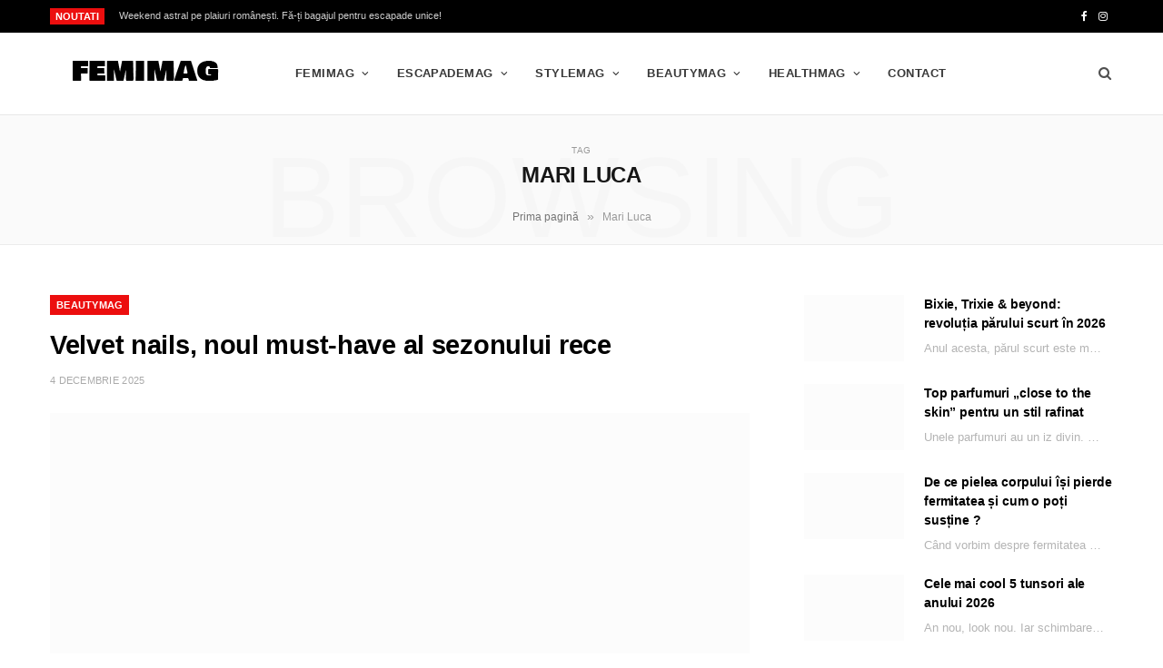

--- FILE ---
content_type: text/html; charset=UTF-8
request_url: https://femimag.ro/tag/mari-luca/
body_size: 44939
content:
<!DOCTYPE html><html lang="ro-RO"><head><script data-no-optimize="1">var litespeed_docref=sessionStorage.getItem("litespeed_docref");litespeed_docref&&(Object.defineProperty(document,"referrer",{get:function(){return litespeed_docref}}),sessionStorage.removeItem("litespeed_docref"));</script> <meta charset="UTF-8" /><meta http-equiv="x-ua-compatible" content="ie=edge" /><meta name="viewport" content="width=device-width, initial-scale=1" /><link rel="pingback" href="https://femimag.ro/xmlrpc.php" /><link rel="profile" href="http://gmpg.org/xfn/11" /><meta name='robots' content='index, follow, max-image-preview:large, max-snippet:-1, max-video-preview:-1' /><title>Arhive Mari Luca - Jurnal pentru femei</title><link rel="canonical" href="https://femimag.ro/tag/mari-luca/" /><meta property="og:locale" content="ro_RO" /><meta property="og:type" content="article" /><meta property="og:title" content="Arhive Mari Luca - Jurnal pentru femei" /><meta property="og:url" content="https://femimag.ro/tag/mari-luca/" /><meta property="og:site_name" content="Jurnal pentru femei" /><meta name="twitter:card" content="summary_large_image" /> <script type="application/ld+json" class="yoast-schema-graph">{"@context":"https://schema.org","@graph":[{"@type":"CollectionPage","@id":"https://femimag.ro/tag/mari-luca/","url":"https://femimag.ro/tag/mari-luca/","name":"Arhive Mari Luca - Jurnal pentru femei","isPartOf":{"@id":"https://femimag.ro/#website"},"primaryImageOfPage":{"@id":"https://femimag.ro/tag/mari-luca/#primaryimage"},"image":{"@id":"https://femimag.ro/tag/mari-luca/#primaryimage"},"thumbnailUrl":"https://femimag.ro/wp-content/uploads/2025/12/468960467_18479911363038273_7379107643265744533_n-1.jpg","breadcrumb":{"@id":"https://femimag.ro/tag/mari-luca/#breadcrumb"},"inLanguage":"ro-RO"},{"@type":"ImageObject","inLanguage":"ro-RO","@id":"https://femimag.ro/tag/mari-luca/#primaryimage","url":"https://femimag.ro/wp-content/uploads/2025/12/468960467_18479911363038273_7379107643265744533_n-1.jpg","contentUrl":"https://femimag.ro/wp-content/uploads/2025/12/468960467_18479911363038273_7379107643265744533_n-1.jpg","width":1440,"height":1800,"caption":"Velvet nails, noul must-have al sezonului rece"},{"@type":"BreadcrumbList","@id":"https://femimag.ro/tag/mari-luca/#breadcrumb","itemListElement":[{"@type":"ListItem","position":1,"name":"Prima pagină","item":"https://femimag.ro/"},{"@type":"ListItem","position":2,"name":"Mari Luca"}]},{"@type":"WebSite","@id":"https://femimag.ro/#website","url":"https://femimag.ro/","name":"Jurnal pentru femei","description":"femimag.ro","potentialAction":[{"@type":"SearchAction","target":{"@type":"EntryPoint","urlTemplate":"https://femimag.ro/?s={search_term_string}"},"query-input":{"@type":"PropertyValueSpecification","valueRequired":true,"valueName":"search_term_string"}}],"inLanguage":"ro-RO"}]}</script> <link rel='dns-prefetch' href='//www.googletagmanager.com' /><link rel='dns-prefetch' href='//fonts.googleapis.com' /><link rel="alternate" type="application/rss+xml" title="Jurnal pentru femei &raquo; Flux" href="https://femimag.ro/feed/" /><link rel="alternate" type="application/rss+xml" title="Jurnal pentru femei &raquo; Flux comentarii" href="https://femimag.ro/comments/feed/" /><link rel="alternate" type="application/rss+xml" title="Jurnal pentru femei &raquo; Flux etichetă Mari Luca" href="https://femimag.ro/tag/mari-luca/feed/" /><style id='wp-img-auto-sizes-contain-inline-css' type='text/css'>img:is([sizes=auto i],[sizes^="auto," i]){contain-intrinsic-size:3000px 1500px}
/*# sourceURL=wp-img-auto-sizes-contain-inline-css */</style><link data-optimized="2" rel="stylesheet" href="https://femimag.ro/wp-content/litespeed/css/3fb7e7c7ef8e373d828edadec73a4823.css?ver=d70dc" /><style id='wp-emoji-styles-inline-css' type='text/css'>img.wp-smiley, img.emoji {
		display: inline !important;
		border: none !important;
		box-shadow: none !important;
		height: 1em !important;
		width: 1em !important;
		margin: 0 0.07em !important;
		vertical-align: -0.1em !important;
		background: none !important;
		padding: 0 !important;
	}
/*# sourceURL=wp-emoji-styles-inline-css */</style><style id='wp-block-heading-inline-css' type='text/css'>h1:where(.wp-block-heading).has-background,h2:where(.wp-block-heading).has-background,h3:where(.wp-block-heading).has-background,h4:where(.wp-block-heading).has-background,h5:where(.wp-block-heading).has-background,h6:where(.wp-block-heading).has-background{padding:1.25em 2.375em}h1.has-text-align-left[style*=writing-mode]:where([style*=vertical-lr]),h1.has-text-align-right[style*=writing-mode]:where([style*=vertical-rl]),h2.has-text-align-left[style*=writing-mode]:where([style*=vertical-lr]),h2.has-text-align-right[style*=writing-mode]:where([style*=vertical-rl]),h3.has-text-align-left[style*=writing-mode]:where([style*=vertical-lr]),h3.has-text-align-right[style*=writing-mode]:where([style*=vertical-rl]),h4.has-text-align-left[style*=writing-mode]:where([style*=vertical-lr]),h4.has-text-align-right[style*=writing-mode]:where([style*=vertical-rl]),h5.has-text-align-left[style*=writing-mode]:where([style*=vertical-lr]),h5.has-text-align-right[style*=writing-mode]:where([style*=vertical-rl]),h6.has-text-align-left[style*=writing-mode]:where([style*=vertical-lr]),h6.has-text-align-right[style*=writing-mode]:where([style*=vertical-rl]){rotate:180deg}
/*# sourceURL=https://femimag.ro/wp-includes/blocks/heading/style.min.css */</style><style id='wp-block-paragraph-inline-css' type='text/css'>.is-small-text{font-size:.875em}.is-regular-text{font-size:1em}.is-large-text{font-size:2.25em}.is-larger-text{font-size:3em}.has-drop-cap:not(:focus):first-letter{float:left;font-size:8.4em;font-style:normal;font-weight:100;line-height:.68;margin:.05em .1em 0 0;text-transform:uppercase}body.rtl .has-drop-cap:not(:focus):first-letter{float:none;margin-left:.1em}p.has-drop-cap.has-background{overflow:hidden}:root :where(p.has-background){padding:1.25em 2.375em}:where(p.has-text-color:not(.has-link-color)) a{color:inherit}p.has-text-align-left[style*="writing-mode:vertical-lr"],p.has-text-align-right[style*="writing-mode:vertical-rl"]{rotate:180deg}
/*# sourceURL=https://femimag.ro/wp-includes/blocks/paragraph/style.min.css */</style><style id='global-styles-inline-css' type='text/css'>:root{--wp--preset--aspect-ratio--square: 1;--wp--preset--aspect-ratio--4-3: 4/3;--wp--preset--aspect-ratio--3-4: 3/4;--wp--preset--aspect-ratio--3-2: 3/2;--wp--preset--aspect-ratio--2-3: 2/3;--wp--preset--aspect-ratio--16-9: 16/9;--wp--preset--aspect-ratio--9-16: 9/16;--wp--preset--color--black: #000000;--wp--preset--color--cyan-bluish-gray: #abb8c3;--wp--preset--color--white: #ffffff;--wp--preset--color--pale-pink: #f78da7;--wp--preset--color--vivid-red: #cf2e2e;--wp--preset--color--luminous-vivid-orange: #ff6900;--wp--preset--color--luminous-vivid-amber: #fcb900;--wp--preset--color--light-green-cyan: #7bdcb5;--wp--preset--color--vivid-green-cyan: #00d084;--wp--preset--color--pale-cyan-blue: #8ed1fc;--wp--preset--color--vivid-cyan-blue: #0693e3;--wp--preset--color--vivid-purple: #9b51e0;--wp--preset--gradient--vivid-cyan-blue-to-vivid-purple: linear-gradient(135deg,rgb(6,147,227) 0%,rgb(155,81,224) 100%);--wp--preset--gradient--light-green-cyan-to-vivid-green-cyan: linear-gradient(135deg,rgb(122,220,180) 0%,rgb(0,208,130) 100%);--wp--preset--gradient--luminous-vivid-amber-to-luminous-vivid-orange: linear-gradient(135deg,rgb(252,185,0) 0%,rgb(255,105,0) 100%);--wp--preset--gradient--luminous-vivid-orange-to-vivid-red: linear-gradient(135deg,rgb(255,105,0) 0%,rgb(207,46,46) 100%);--wp--preset--gradient--very-light-gray-to-cyan-bluish-gray: linear-gradient(135deg,rgb(238,238,238) 0%,rgb(169,184,195) 100%);--wp--preset--gradient--cool-to-warm-spectrum: linear-gradient(135deg,rgb(74,234,220) 0%,rgb(151,120,209) 20%,rgb(207,42,186) 40%,rgb(238,44,130) 60%,rgb(251,105,98) 80%,rgb(254,248,76) 100%);--wp--preset--gradient--blush-light-purple: linear-gradient(135deg,rgb(255,206,236) 0%,rgb(152,150,240) 100%);--wp--preset--gradient--blush-bordeaux: linear-gradient(135deg,rgb(254,205,165) 0%,rgb(254,45,45) 50%,rgb(107,0,62) 100%);--wp--preset--gradient--luminous-dusk: linear-gradient(135deg,rgb(255,203,112) 0%,rgb(199,81,192) 50%,rgb(65,88,208) 100%);--wp--preset--gradient--pale-ocean: linear-gradient(135deg,rgb(255,245,203) 0%,rgb(182,227,212) 50%,rgb(51,167,181) 100%);--wp--preset--gradient--electric-grass: linear-gradient(135deg,rgb(202,248,128) 0%,rgb(113,206,126) 100%);--wp--preset--gradient--midnight: linear-gradient(135deg,rgb(2,3,129) 0%,rgb(40,116,252) 100%);--wp--preset--font-size--small: 13px;--wp--preset--font-size--medium: 20px;--wp--preset--font-size--large: 36px;--wp--preset--font-size--x-large: 42px;--wp--preset--spacing--20: 0.44rem;--wp--preset--spacing--30: 0.67rem;--wp--preset--spacing--40: 1rem;--wp--preset--spacing--50: 1.5rem;--wp--preset--spacing--60: 2.25rem;--wp--preset--spacing--70: 3.38rem;--wp--preset--spacing--80: 5.06rem;--wp--preset--shadow--natural: 6px 6px 9px rgba(0, 0, 0, 0.2);--wp--preset--shadow--deep: 12px 12px 50px rgba(0, 0, 0, 0.4);--wp--preset--shadow--sharp: 6px 6px 0px rgba(0, 0, 0, 0.2);--wp--preset--shadow--outlined: 6px 6px 0px -3px rgb(255, 255, 255), 6px 6px rgb(0, 0, 0);--wp--preset--shadow--crisp: 6px 6px 0px rgb(0, 0, 0);}:where(.is-layout-flex){gap: 0.5em;}:where(.is-layout-grid){gap: 0.5em;}body .is-layout-flex{display: flex;}.is-layout-flex{flex-wrap: wrap;align-items: center;}.is-layout-flex > :is(*, div){margin: 0;}body .is-layout-grid{display: grid;}.is-layout-grid > :is(*, div){margin: 0;}:where(.wp-block-columns.is-layout-flex){gap: 2em;}:where(.wp-block-columns.is-layout-grid){gap: 2em;}:where(.wp-block-post-template.is-layout-flex){gap: 1.25em;}:where(.wp-block-post-template.is-layout-grid){gap: 1.25em;}.has-black-color{color: var(--wp--preset--color--black) !important;}.has-cyan-bluish-gray-color{color: var(--wp--preset--color--cyan-bluish-gray) !important;}.has-white-color{color: var(--wp--preset--color--white) !important;}.has-pale-pink-color{color: var(--wp--preset--color--pale-pink) !important;}.has-vivid-red-color{color: var(--wp--preset--color--vivid-red) !important;}.has-luminous-vivid-orange-color{color: var(--wp--preset--color--luminous-vivid-orange) !important;}.has-luminous-vivid-amber-color{color: var(--wp--preset--color--luminous-vivid-amber) !important;}.has-light-green-cyan-color{color: var(--wp--preset--color--light-green-cyan) !important;}.has-vivid-green-cyan-color{color: var(--wp--preset--color--vivid-green-cyan) !important;}.has-pale-cyan-blue-color{color: var(--wp--preset--color--pale-cyan-blue) !important;}.has-vivid-cyan-blue-color{color: var(--wp--preset--color--vivid-cyan-blue) !important;}.has-vivid-purple-color{color: var(--wp--preset--color--vivid-purple) !important;}.has-black-background-color{background-color: var(--wp--preset--color--black) !important;}.has-cyan-bluish-gray-background-color{background-color: var(--wp--preset--color--cyan-bluish-gray) !important;}.has-white-background-color{background-color: var(--wp--preset--color--white) !important;}.has-pale-pink-background-color{background-color: var(--wp--preset--color--pale-pink) !important;}.has-vivid-red-background-color{background-color: var(--wp--preset--color--vivid-red) !important;}.has-luminous-vivid-orange-background-color{background-color: var(--wp--preset--color--luminous-vivid-orange) !important;}.has-luminous-vivid-amber-background-color{background-color: var(--wp--preset--color--luminous-vivid-amber) !important;}.has-light-green-cyan-background-color{background-color: var(--wp--preset--color--light-green-cyan) !important;}.has-vivid-green-cyan-background-color{background-color: var(--wp--preset--color--vivid-green-cyan) !important;}.has-pale-cyan-blue-background-color{background-color: var(--wp--preset--color--pale-cyan-blue) !important;}.has-vivid-cyan-blue-background-color{background-color: var(--wp--preset--color--vivid-cyan-blue) !important;}.has-vivid-purple-background-color{background-color: var(--wp--preset--color--vivid-purple) !important;}.has-black-border-color{border-color: var(--wp--preset--color--black) !important;}.has-cyan-bluish-gray-border-color{border-color: var(--wp--preset--color--cyan-bluish-gray) !important;}.has-white-border-color{border-color: var(--wp--preset--color--white) !important;}.has-pale-pink-border-color{border-color: var(--wp--preset--color--pale-pink) !important;}.has-vivid-red-border-color{border-color: var(--wp--preset--color--vivid-red) !important;}.has-luminous-vivid-orange-border-color{border-color: var(--wp--preset--color--luminous-vivid-orange) !important;}.has-luminous-vivid-amber-border-color{border-color: var(--wp--preset--color--luminous-vivid-amber) !important;}.has-light-green-cyan-border-color{border-color: var(--wp--preset--color--light-green-cyan) !important;}.has-vivid-green-cyan-border-color{border-color: var(--wp--preset--color--vivid-green-cyan) !important;}.has-pale-cyan-blue-border-color{border-color: var(--wp--preset--color--pale-cyan-blue) !important;}.has-vivid-cyan-blue-border-color{border-color: var(--wp--preset--color--vivid-cyan-blue) !important;}.has-vivid-purple-border-color{border-color: var(--wp--preset--color--vivid-purple) !important;}.has-vivid-cyan-blue-to-vivid-purple-gradient-background{background: var(--wp--preset--gradient--vivid-cyan-blue-to-vivid-purple) !important;}.has-light-green-cyan-to-vivid-green-cyan-gradient-background{background: var(--wp--preset--gradient--light-green-cyan-to-vivid-green-cyan) !important;}.has-luminous-vivid-amber-to-luminous-vivid-orange-gradient-background{background: var(--wp--preset--gradient--luminous-vivid-amber-to-luminous-vivid-orange) !important;}.has-luminous-vivid-orange-to-vivid-red-gradient-background{background: var(--wp--preset--gradient--luminous-vivid-orange-to-vivid-red) !important;}.has-very-light-gray-to-cyan-bluish-gray-gradient-background{background: var(--wp--preset--gradient--very-light-gray-to-cyan-bluish-gray) !important;}.has-cool-to-warm-spectrum-gradient-background{background: var(--wp--preset--gradient--cool-to-warm-spectrum) !important;}.has-blush-light-purple-gradient-background{background: var(--wp--preset--gradient--blush-light-purple) !important;}.has-blush-bordeaux-gradient-background{background: var(--wp--preset--gradient--blush-bordeaux) !important;}.has-luminous-dusk-gradient-background{background: var(--wp--preset--gradient--luminous-dusk) !important;}.has-pale-ocean-gradient-background{background: var(--wp--preset--gradient--pale-ocean) !important;}.has-electric-grass-gradient-background{background: var(--wp--preset--gradient--electric-grass) !important;}.has-midnight-gradient-background{background: var(--wp--preset--gradient--midnight) !important;}.has-small-font-size{font-size: var(--wp--preset--font-size--small) !important;}.has-medium-font-size{font-size: var(--wp--preset--font-size--medium) !important;}.has-large-font-size{font-size: var(--wp--preset--font-size--large) !important;}.has-x-large-font-size{font-size: var(--wp--preset--font-size--x-large) !important;}
/*# sourceURL=global-styles-inline-css */</style><style id='classic-theme-styles-inline-css' type='text/css'>/*! This file is auto-generated */
.wp-block-button__link{color:#fff;background-color:#32373c;border-radius:9999px;box-shadow:none;text-decoration:none;padding:calc(.667em + 2px) calc(1.333em + 2px);font-size:1.125em}.wp-block-file__button{background:#32373c;color:#fff;text-decoration:none}
/*# sourceURL=/wp-includes/css/classic-themes.min.css */</style><style id='cheerup-skin-inline-css' type='text/css'>.main-footer .bg-wrap:before { opacity: 1; }
.main-footer .lower-footer:not(._) { background: none; }


/*# sourceURL=cheerup-skin-inline-css */</style> <script type="litespeed/javascript" data-src="https://femimag.ro/wp-includes/js/jquery/jquery.min.js?ver=3.7.1" id="jquery-core-js"></script> <script id="egcf-scripts-js-extra" type="litespeed/javascript">var EGCF_Plugin={"ajax_url":"https://femimag.ro/wp-admin/admin-ajax.php"}</script> 
 <script type="litespeed/javascript" data-src="https://www.googletagmanager.com/gtag/js?id=GT-NSK6FNH" id="google_gtagjs-js"></script> <script id="google_gtagjs-js-after" type="litespeed/javascript">window.dataLayer=window.dataLayer||[];function gtag(){dataLayer.push(arguments)}
gtag("set","linker",{"domains":["femimag.ro"]});gtag("js",new Date());gtag("set","developer_id.dZTNiMT",!0);gtag("config","GT-NSK6FNH")</script> <link rel="https://api.w.org/" href="https://femimag.ro/wp-json/" /><link rel="alternate" title="JSON" type="application/json" href="https://femimag.ro/wp-json/wp/v2/tags/1881" /><link rel="EditURI" type="application/rsd+xml" title="RSD" href="https://femimag.ro/xmlrpc.php?rsd" /><meta name="generator" content="WordPress 6.9" /> <script type="litespeed/javascript">document.head.innerHTML+='<style id="egcf-disable-submit">input[type=submit], button[type=submit] { pointer-events: none; } form { cursor: progress !important; }</style>'</script><meta name="generator" content="Site Kit by Google 1.171.0" /><script type="litespeed/javascript">var Sphere_Plugin={"ajaxurl":"https:\/\/femimag.ro\/wp-admin\/admin-ajax.php"}</script><style type="text/css">.recentcomments a{display:inline !important;padding:0 !important;margin:0 !important;}</style><style type="text/css" id="wp-custom-css">.woocommerce div.product .product-cat a:nth-child(n+2) { display: none; }</style><noscript><style>.wpb_animate_when_almost_visible { opacity: 1; }</style></noscript></head><body class="archive tag tag-mari-luca tag-1881 wp-theme-cheerup right-sidebar lazy-normal skin-magazine has-lb has-lb-s wpb-js-composer js-comp-ver-6.5.0 vc_responsive"><div class="main-wrap"><header id="main-head" class="main-head head-nav-below compact has-search-modal"><div class="top-bar dark top-bar-b cf"><div class="top-bar-content ts-contain" data-sticky-bar="1"><div class="wrap cf">
<span class="mobile-nav"><i class="tsi tsi-bars"></i></span><div class="posts-ticker">
<span class="heading">Noutati</span><ul><li><a href="https://femimag.ro/femimag/weekend-astral-pe-plaiuri-romanesti-fa-ti-bagajul-pentru-escapade-unice/" title="Weekend astral pe plaiuri românești. Fă-ți bagajul pentru escapade unice!">Weekend astral pe plaiuri românești. Fă-ți bagajul pentru escapade unice!</a></li><li><a href="https://femimag.ro/femimag/bixie-trixie-beyond-revolutia-parului-scurt-in-2026/" title="Bixie, Trixie &#038; beyond: revoluția părului scurt în 2026">Bixie, Trixie &#038; beyond: revoluția părului scurt în 2026</a></li><li><a href="https://femimag.ro/beautymag/top-parfumuri-close-to-the-skin-pentru-un-stil-rafinat/" title="Top parfumuri „close to the skin” pentru un stil rafinat">Top parfumuri „close to the skin” pentru un stil rafinat</a></li><li><a href="https://femimag.ro/femimag/de-ce-pielea-corpului-isi-pierde-fermitatea-si-cum-o-poti-sustine/" title="De ce pielea corpului își pierde fermitatea și cum o poți susține ?">De ce pielea corpului își pierde fermitatea și cum o poți susține ?</a></li><li><a href="https://femimag.ro/beautymag/cele-mai-cool-5-tunsori-ale-anului-2026/" title="Cele mai cool 5 tunsori ale anului 2026">Cele mai cool 5 tunsori ale anului 2026</a></li><li><a href="https://femimag.ro/beautymag/da-sau-ba-te-speli-sau-nu-pe-par-inainte-de-vopsire-ce-spun-stilistii-si-ce-conteaza-cu-adevarat/" title="DA sau BA ? Te speli sau nu pe păr înainte de vopsire? Ce spun stiliștii și ce contează cu adevărat">DA sau BA ? Te speli sau nu pe păr înainte de vopsire? Ce spun stiliștii și ce contează cu adevărat</a></li><li><a href="https://femimag.ro/beautymag/frumusete-fara-compromisuri-si-apropiere-fara-reguli/" title="Frumusețe fără compromisuri și apropiere fără reguli">Frumusețe fără compromisuri și apropiere fără reguli</a></li><li><a href="https://femimag.ro/healthmag/celulita-mai-vizibila-in-primele-luni-ale-anului-cauze-semne-si-solutii-eficiente/" title="Celulita mai vizibilă în primele luni ale anului? Cauze, semne și soluții eficiente">Celulita mai vizibilă în primele luni ale anului? Cauze, semne și soluții eficiente</a></li><li><a href="https://femimag.ro/healthmag/respira-remodeleaza-renaste-govora-locul-unde-corpul-isi-regaseste-echilibrul/" title="Respiră, remodelează, renaște: Govora, locul unde corpul își regăsește echilibrul">Respiră, remodelează, renaște: Govora, locul unde corpul își regăsește echilibrul</a></li></ul></div><div class="actions"><div class="search-action cf">
<a href="#" title="Search" class="search-link search-submit"><i class="tsi tsi-search"></i></a></div></div><ul class="social-icons cf"><li><a href="#" class="tsi tsi-facebook" target="_blank"><span class="visuallyhidden">Facebook</span></a></li><li><a href="#" class="tsi tsi-instagram" target="_blank"><span class="visuallyhidden">Instagram</span></a></li></ul></div></div></div><div class="inner inner-head ts-contain" data-sticky-bar="1"><div class="wrap cf"><div class="title">
<a href="https://femimag.ro/" title="Jurnal pentru femei" rel="home">
<img data-lazyloaded="1" src="[data-uri]" width="205" height="40" data-src="https://femimag.ro/wp-content/uploads/2021/05/2x1.png" class="logo-image" alt="Jurnal pentru femei" />
</a></div><div class="navigation-wrap inline"><nav class="navigation inline light" data-sticky-bar="1"><div class="menu-main-menu-container"><ul id="menu-main-menu" class="menu"><li id="menu-item-3908" class="menu-item menu-item-type-taxonomy menu-item-object-category menu-cat-1 menu-item-has-children item-mega-menu menu-item-3908"><a href="https://femimag.ro/category/femimag/">FemiMAG</a><div class="sub-menu mega-menu wrap"><section class="column recent-posts"><div class="ts-row posts cf" data-id="1"><div class="column one-fifth post"><a href="https://femimag.ro/femimag/bixie-trixie-beyond-revolutia-parului-scurt-in-2026/" class="image-link media-ratio ratio-3-2"><span data-bgsrc="https://femimag.ro/wp-content/uploads/2026/01/Coafura-realizata-de-Cristina-Scrisu-stilist-Wella-Professionals-497509344_18308844253238231_5310216491738729045_n-768x1080.webp" class="img bg-cover wp-post-image attachment-cheerup-768 size-cheerup-768 lazyload" role="img" data-bgset="https://femimag.ro/wp-content/uploads/2026/01/Coafura-realizata-de-Cristina-Scrisu-stilist-Wella-Professionals-497509344_18308844253238231_5310216491738729045_n-768x1080.webp 768w, https://femimag.ro/wp-content/uploads/2026/01/Coafura-realizata-de-Cristina-Scrisu-stilist-Wella-Professionals-497509344_18308844253238231_5310216491738729045_n-213x300.webp 213w, https://femimag.ro/wp-content/uploads/2026/01/Coafura-realizata-de-Cristina-Scrisu-stilist-Wella-Professionals-497509344_18308844253238231_5310216491738729045_n-728x1024.webp 728w, https://femimag.ro/wp-content/uploads/2026/01/Coafura-realizata-de-Cristina-Scrisu-stilist-Wella-Professionals-497509344_18308844253238231_5310216491738729045_n-1092x1536.webp 1092w, https://femimag.ro/wp-content/uploads/2026/01/Coafura-realizata-de-Cristina-Scrisu-stilist-Wella-Professionals-497509344_18308844253238231_5310216491738729045_n-175x246.webp 175w, https://femimag.ro/wp-content/uploads/2026/01/Coafura-realizata-de-Cristina-Scrisu-stilist-Wella-Professionals-497509344_18308844253238231_5310216491738729045_n-450x633.webp 450w, https://femimag.ro/wp-content/uploads/2026/01/Coafura-realizata-de-Cristina-Scrisu-stilist-Wella-Professionals-497509344_18308844253238231_5310216491738729045_n-1170x1645.webp 1170w, https://femimag.ro/wp-content/uploads/2026/01/Coafura-realizata-de-Cristina-Scrisu-stilist-Wella-Professionals-497509344_18308844253238231_5310216491738729045_n.webp 1280w" data-sizes="(max-width: 270px) 100vw, 270px" aria-label="Bixie, Trixie &amp; beyond: revoluția părului scurt în 2026"></span></a>
<a href="https://femimag.ro/femimag/bixie-trixie-beyond-revolutia-parului-scurt-in-2026/" class="post-title">Bixie, Trixie &#038; beyond: revoluția părului scurt în 2026</a><div class="post-meta post-meta-c has-below"><div class="below meta-below"><a href="https://femimag.ro/femimag/bixie-trixie-beyond-revolutia-parului-scurt-in-2026/" class="meta-item date-link">
<time class="post-date" datetime="2026-01-30T10:59:28+02:00">30 ianuarie 2026</time>
</a></div></div></div><div class="column one-fifth post"><a href="https://femimag.ro/femimag/de-ce-pielea-corpului-isi-pierde-fermitatea-si-cum-o-poti-sustine/" class="image-link media-ratio ratio-3-2"><span data-bgsrc="https://femimag.ro/wp-content/uploads/2026/01/SUPERCHARGED_BodySerum_compatible_PPdesk-768x568.png" class="img bg-cover wp-post-image attachment-cheerup-768 size-cheerup-768 lazyload" role="img" data-bgset="https://femimag.ro/wp-content/uploads/2026/01/SUPERCHARGED_BodySerum_compatible_PPdesk-768x568.png 768w, https://femimag.ro/wp-content/uploads/2026/01/SUPERCHARGED_BodySerum_compatible_PPdesk-300x222.png 300w, https://femimag.ro/wp-content/uploads/2026/01/SUPERCHARGED_BodySerum_compatible_PPdesk-1024x757.png 1024w, https://femimag.ro/wp-content/uploads/2026/01/SUPERCHARGED_BodySerum_compatible_PPdesk-1536x1135.png 1536w, https://femimag.ro/wp-content/uploads/2026/01/SUPERCHARGED_BodySerum_compatible_PPdesk-2048x1514.png 2048w, https://femimag.ro/wp-content/uploads/2026/01/SUPERCHARGED_BodySerum_compatible_PPdesk-175x129.png 175w, https://femimag.ro/wp-content/uploads/2026/01/SUPERCHARGED_BodySerum_compatible_PPdesk-450x333.png 450w, https://femimag.ro/wp-content/uploads/2026/01/SUPERCHARGED_BodySerum_compatible_PPdesk-1170x865.png 1170w" data-sizes="(max-width: 270px) 100vw, 270px" aria-label="De ce pielea corpului își pierde fermitatea și cum o poți susține ?"></span></a>
<a href="https://femimag.ro/femimag/de-ce-pielea-corpului-isi-pierde-fermitatea-si-cum-o-poti-sustine/" class="post-title">De ce pielea corpului își pierde fermitatea și cum o poți susține ?</a><div class="post-meta post-meta-c has-below"><div class="below meta-below"><a href="https://femimag.ro/femimag/de-ce-pielea-corpului-isi-pierde-fermitatea-si-cum-o-poti-sustine/" class="meta-item date-link">
<time class="post-date" datetime="2026-01-30T10:21:46+02:00">30 ianuarie 2026</time>
</a></div></div></div><div class="column one-fifth post"><a href="https://femimag.ro/femimag/de-la-zero-la-peste-un-milion-de-programari-notino-conecteaza-online-ul-cu-peste-7-000-de-saloane-din-europa/" class="image-link media-ratio ratio-3-2"><span data-bgsrc="https://femimag.ro/wp-content/uploads/2026/01/notino-9-1-768x512.jpg" class="img bg-cover wp-post-image attachment-cheerup-768 size-cheerup-768 lazyload" role="img" data-bgset="https://femimag.ro/wp-content/uploads/2026/01/notino-9-1-768x512.jpg 768w, https://femimag.ro/wp-content/uploads/2026/01/notino-9-1-300x200.jpg 300w, https://femimag.ro/wp-content/uploads/2026/01/notino-9-1-1024x683.jpg 1024w, https://femimag.ro/wp-content/uploads/2026/01/notino-9-1-1536x1024.jpg 1536w, https://femimag.ro/wp-content/uploads/2026/01/notino-9-1-2048x1365.jpg 2048w, https://femimag.ro/wp-content/uploads/2026/01/notino-9-1-175x117.jpg 175w, https://femimag.ro/wp-content/uploads/2026/01/notino-9-1-450x300.jpg 450w, https://femimag.ro/wp-content/uploads/2026/01/notino-9-1-1170x780.jpg 1170w, https://femimag.ro/wp-content/uploads/2026/01/notino-9-1-270x180.jpg 270w" data-sizes="(max-width: 270px) 100vw, 270px" aria-label="De la zero la peste un milion de programări: Notino conectează online-ul cu peste 7.000 de saloane din Europa"></span></a>
<a href="https://femimag.ro/femimag/de-la-zero-la-peste-un-milion-de-programari-notino-conecteaza-online-ul-cu-peste-7-000-de-saloane-din-europa/" class="post-title">De la zero la peste un milion de programări: Notino conectează online-ul cu peste 7.000 de saloane din Europa</a><div class="post-meta post-meta-c has-below"><div class="below meta-below"><a href="https://femimag.ro/femimag/de-la-zero-la-peste-un-milion-de-programari-notino-conecteaza-online-ul-cu-peste-7-000-de-saloane-din-europa/" class="meta-item date-link">
<time class="post-date" datetime="2026-01-13T13:27:37+02:00">13 ianuarie 2026</time>
</a></div></div></div><div class="column one-fifth post"><a href="https://femimag.ro/femimag/2026-anul-in-care-frumusetea-intra-intr-o-noua-era/" class="image-link media-ratio ratio-3-2"><span data-bgsrc="https://femimag.ro/wp-content/uploads/2026/01/FAQ-DUAL-LED-panel-openlighting-Front-1-2-768x768.png" class="img bg-cover wp-post-image attachment-cheerup-768 size-cheerup-768 lazyload" role="img" data-bgset="https://femimag.ro/wp-content/uploads/2026/01/FAQ-DUAL-LED-panel-openlighting-Front-1-2-768x768.png 768w, https://femimag.ro/wp-content/uploads/2026/01/FAQ-DUAL-LED-panel-openlighting-Front-1-2-300x300.png 300w, https://femimag.ro/wp-content/uploads/2026/01/FAQ-DUAL-LED-panel-openlighting-Front-1-2-1024x1024.png 1024w, https://femimag.ro/wp-content/uploads/2026/01/FAQ-DUAL-LED-panel-openlighting-Front-1-2-1536x1536.png 1536w, https://femimag.ro/wp-content/uploads/2026/01/FAQ-DUAL-LED-panel-openlighting-Front-1-2-2048x2048.png 2048w, https://femimag.ro/wp-content/uploads/2026/01/FAQ-DUAL-LED-panel-openlighting-Front-1-2-450x450.png 450w, https://femimag.ro/wp-content/uploads/2026/01/FAQ-DUAL-LED-panel-openlighting-Front-1-2-1170x1170.png 1170w" data-sizes="(max-width: 270px) 100vw, 270px" aria-label="2026: Anul în care frumusețea intră într-o nouă eră"></span></a>
<a href="https://femimag.ro/femimag/2026-anul-in-care-frumusetea-intra-intr-o-noua-era/" class="post-title">2026: Anul în care frumusețea intră într-o nouă eră</a><div class="post-meta post-meta-c has-below"><div class="below meta-below"><a href="https://femimag.ro/femimag/2026-anul-in-care-frumusetea-intra-intr-o-noua-era/" class="meta-item date-link">
<time class="post-date" datetime="2026-01-08T13:10:50+02:00">8 ianuarie 2026</time>
</a></div></div></div><div class="column one-fifth post"><a href="https://femimag.ro/femimag/facelift-fara-bisturiu-microcurentul-care-redefineste-frumusetea-in-2026/" class="image-link media-ratio ratio-3-2"><span data-bgsrc="https://femimag.ro/wp-content/uploads/2025/12/SUPERCHARGED_Serum-Serum-Serum-2.0_GL_lifestyle-04-1-768x1111.jpg" class="img bg-cover wp-post-image attachment-cheerup-768 size-cheerup-768 lazyload" role="img" data-bgset="https://femimag.ro/wp-content/uploads/2025/12/SUPERCHARGED_Serum-Serum-Serum-2.0_GL_lifestyle-04-1-768x1111.jpg 768w, https://femimag.ro/wp-content/uploads/2025/12/SUPERCHARGED_Serum-Serum-Serum-2.0_GL_lifestyle-04-1-207x300.jpg 207w, https://femimag.ro/wp-content/uploads/2025/12/SUPERCHARGED_Serum-Serum-Serum-2.0_GL_lifestyle-04-1-708x1024.jpg 708w, https://femimag.ro/wp-content/uploads/2025/12/SUPERCHARGED_Serum-Serum-Serum-2.0_GL_lifestyle-04-1-1061x1536.jpg 1061w, https://femimag.ro/wp-content/uploads/2025/12/SUPERCHARGED_Serum-Serum-Serum-2.0_GL_lifestyle-04-1-1415x2048.jpg 1415w, https://femimag.ro/wp-content/uploads/2025/12/SUPERCHARGED_Serum-Serum-Serum-2.0_GL_lifestyle-04-1-175x253.jpg 175w, https://femimag.ro/wp-content/uploads/2025/12/SUPERCHARGED_Serum-Serum-Serum-2.0_GL_lifestyle-04-1-450x651.jpg 450w, https://femimag.ro/wp-content/uploads/2025/12/SUPERCHARGED_Serum-Serum-Serum-2.0_GL_lifestyle-04-1-1170x1693.jpg 1170w, https://femimag.ro/wp-content/uploads/2025/12/SUPERCHARGED_Serum-Serum-Serum-2.0_GL_lifestyle-04-1-scaled.jpg 1769w" data-sizes="(max-width: 270px) 100vw, 270px" aria-label="Facelift fără bisturiu: microcurentul care redefinește frumusețea în 2026"></span></a>
<a href="https://femimag.ro/femimag/facelift-fara-bisturiu-microcurentul-care-redefineste-frumusetea-in-2026/" class="post-title">Facelift fără bisturiu: microcurentul care redefinește frumusețea în 2026</a><div class="post-meta post-meta-c has-below"><div class="below meta-below"><a href="https://femimag.ro/femimag/facelift-fara-bisturiu-microcurentul-care-redefineste-frumusetea-in-2026/" class="meta-item date-link">
<time class="post-date" datetime="2025-12-29T11:11:22+02:00">29 decembrie 2025</time>
</a></div></div></div><div class="column one-fifth post"><a href="https://femimag.ro/femimag/rutina-antipoluare-scutul-parului-impotriva-poluarii-urbane/" class="image-link media-ratio ratio-3-2"><span data-bgsrc="https://femimag.ro/wp-content/uploads/2025/12/Salon-Dudu-Cumpat-464225081_553680917109736_6587511555002757207_n-768x960.jpg" class="img bg-cover wp-post-image attachment-cheerup-768 size-cheerup-768 lazyload" role="img" data-bgset="https://femimag.ro/wp-content/uploads/2025/12/Salon-Dudu-Cumpat-464225081_553680917109736_6587511555002757207_n-768x960.jpg 768w, https://femimag.ro/wp-content/uploads/2025/12/Salon-Dudu-Cumpat-464225081_553680917109736_6587511555002757207_n-240x300.jpg 240w, https://femimag.ro/wp-content/uploads/2025/12/Salon-Dudu-Cumpat-464225081_553680917109736_6587511555002757207_n-820x1024.jpg 820w, https://femimag.ro/wp-content/uploads/2025/12/Salon-Dudu-Cumpat-464225081_553680917109736_6587511555002757207_n-175x219.jpg 175w, https://femimag.ro/wp-content/uploads/2025/12/Salon-Dudu-Cumpat-464225081_553680917109736_6587511555002757207_n-450x562.jpg 450w, https://femimag.ro/wp-content/uploads/2025/12/Salon-Dudu-Cumpat-464225081_553680917109736_6587511555002757207_n-1170x1462.jpg 1170w, https://femimag.ro/wp-content/uploads/2025/12/Salon-Dudu-Cumpat-464225081_553680917109736_6587511555002757207_n.jpg 1219w" data-sizes="(max-width: 270px) 100vw, 270px" aria-label="Rutina antipoluare: Scutul părului împotriva poluării urbane"></span></a>
<a href="https://femimag.ro/femimag/rutina-antipoluare-scutul-parului-impotriva-poluarii-urbane/" class="post-title">Rutina antipoluare: scutul părului împotriva poluării urbane</a><div class="post-meta post-meta-c has-below"><div class="below meta-below"><a href="https://femimag.ro/femimag/rutina-antipoluare-scutul-parului-impotriva-poluarii-urbane/" class="meta-item date-link">
<time class="post-date" datetime="2025-12-11T13:07:36+02:00">11 decembrie 2025</time>
</a></div></div></div><div class="column one-fifth post"><a href="https://femimag.ro/femimag/cadourile-care-vor-face-diferenta-in-acest-sezon-de-sarbatori/" class="image-link media-ratio ratio-3-2"><span data-bgsrc="https://femimag.ro/wp-content/uploads/2025/12/bear2-1-768x432.png" class="img bg-cover wp-post-image attachment-cheerup-768 size-cheerup-768 lazyload" role="img" data-bgset="https://femimag.ro/wp-content/uploads/2025/12/bear2-1-768x432.png 768w, https://femimag.ro/wp-content/uploads/2025/12/bear2-1-300x169.png 300w, https://femimag.ro/wp-content/uploads/2025/12/bear2-1-1024x576.png 1024w, https://femimag.ro/wp-content/uploads/2025/12/bear2-1-1536x864.png 1536w, https://femimag.ro/wp-content/uploads/2025/12/bear2-1-450x253.png 450w, https://femimag.ro/wp-content/uploads/2025/12/bear2-1-1170x658.png 1170w, https://femimag.ro/wp-content/uploads/2025/12/bear2-1.png 1920w" data-sizes="(max-width: 270px) 100vw, 270px" aria-label="Cadourile care vor face diferența în acest sezon de sărbători"></span></a>
<a href="https://femimag.ro/femimag/cadourile-care-vor-face-diferenta-in-acest-sezon-de-sarbatori/" class="post-title">Cadourile care vor face diferența în acest sezon de sărbători</a><div class="post-meta post-meta-c has-below"><div class="below meta-below"><a href="https://femimag.ro/femimag/cadourile-care-vor-face-diferenta-in-acest-sezon-de-sarbatori/" class="meta-item date-link">
<time class="post-date" datetime="2025-12-11T12:47:33+02:00">11 decembrie 2025</time>
</a></div></div></div><div class="column one-fifth post"><a href="https://femimag.ro/femimag/cele-mai-bune-produse-de-styling-pentru-coafuri-impecabile-de-sarbatori/" class="image-link media-ratio ratio-3-2"><span data-bgsrc="https://femimag.ro/wp-content/uploads/2025/12/anneliek-1.jpg" class="img bg-cover wp-post-image attachment-large size-large lazyload" role="img" data-bgset="https://femimag.ro/wp-content/uploads/2025/12/anneliek-1.jpg 400w, https://femimag.ro/wp-content/uploads/2025/12/anneliek-1-200x300.jpg 200w, https://femimag.ro/wp-content/uploads/2025/12/anneliek-1-175x263.jpg 175w" data-sizes="(max-width: 270px) 100vw, 270px" aria-label="Cele mai bune produse de styling pentru coafuri impecabile de sărbători"></span></a>
<a href="https://femimag.ro/femimag/cele-mai-bune-produse-de-styling-pentru-coafuri-impecabile-de-sarbatori/" class="post-title">Cele mai bune produse de styling pentru coafuri impecabile de sărbători</a><div class="post-meta post-meta-c has-below"><div class="below meta-below"><a href="https://femimag.ro/femimag/cele-mai-bune-produse-de-styling-pentru-coafuri-impecabile-de-sarbatori/" class="meta-item date-link">
<time class="post-date" datetime="2025-12-08T16:54:14+02:00">8 decembrie 2025</time>
</a></div></div></div><div class="column one-fifth post"><a href="https://femimag.ro/femimag/top-5-culori-de-par-care-vor-cuceri-sezonul-rece/" class="image-link media-ratio ratio-3-2"><span data-bgsrc="https://femimag.ro/wp-content/uploads/2025/12/Gabi-Ilie-244635589_275343161129606_104051753570283986_n-768x959.jpg" class="img bg-cover wp-post-image attachment-cheerup-768 size-cheerup-768 lazyload" role="img" data-bgset="https://femimag.ro/wp-content/uploads/2025/12/Gabi-Ilie-244635589_275343161129606_104051753570283986_n-768x959.jpg 768w, https://femimag.ro/wp-content/uploads/2025/12/Gabi-Ilie-244635589_275343161129606_104051753570283986_n-240x300.jpg 240w, https://femimag.ro/wp-content/uploads/2025/12/Gabi-Ilie-244635589_275343161129606_104051753570283986_n-820x1024.jpg 820w, https://femimag.ro/wp-content/uploads/2025/12/Gabi-Ilie-244635589_275343161129606_104051753570283986_n-175x219.jpg 175w, https://femimag.ro/wp-content/uploads/2025/12/Gabi-Ilie-244635589_275343161129606_104051753570283986_n-450x562.jpg 450w, https://femimag.ro/wp-content/uploads/2025/12/Gabi-Ilie-244635589_275343161129606_104051753570283986_n.jpg 1080w" data-sizes="(max-width: 270px) 100vw, 270px" aria-label="Top 5 culori de păr care vor cuceri sezonul rece"></span></a>
<a href="https://femimag.ro/femimag/top-5-culori-de-par-care-vor-cuceri-sezonul-rece/" class="post-title">Top 5 culori de păr care vor cuceri sezonul rece</a><div class="post-meta post-meta-c has-below"><div class="below meta-below"><a href="https://femimag.ro/femimag/top-5-culori-de-par-care-vor-cuceri-sezonul-rece/" class="meta-item date-link">
<time class="post-date" datetime="2025-12-04T15:15:25+02:00">4 decembrie 2025</time>
</a></div></div></div><div class="column one-fifth post"><a href="https://femimag.ro/femimag/rasfat-sub-brad-cele-mai-frumoase-seturi-cadou-ale-sezonului/" class="image-link media-ratio ratio-3-2"><span data-bgsrc="https://femimag.ro/wp-content/uploads/2025/11/3474637303518_02-768x768.png" class="img bg-cover wp-post-image attachment-cheerup-768 size-cheerup-768 lazyload" role="img" data-bgset="https://femimag.ro/wp-content/uploads/2025/11/3474637303518_02-768x768.png 768w, https://femimag.ro/wp-content/uploads/2025/11/3474637303518_02-300x300.png 300w, https://femimag.ro/wp-content/uploads/2025/11/3474637303518_02-1024x1024.png 1024w, https://femimag.ro/wp-content/uploads/2025/11/3474637303518_02-1536x1536.png 1536w, https://femimag.ro/wp-content/uploads/2025/11/3474637303518_02-450x450.png 450w, https://femimag.ro/wp-content/uploads/2025/11/3474637303518_02-1170x1170.png 1170w, https://femimag.ro/wp-content/uploads/2025/11/3474637303518_02.png 2048w" data-sizes="(max-width: 270px) 100vw, 270px" aria-label="Răsfăț sub brad: cele mai frumoase seturi cadou ale sezonului"></span></a>
<a href="https://femimag.ro/femimag/rasfat-sub-brad-cele-mai-frumoase-seturi-cadou-ale-sezonului/" class="post-title">Răsfăț sub brad: cele mai frumoase seturi cadou ale sezonului</a><div class="post-meta post-meta-c has-below"><div class="below meta-below"><a href="https://femimag.ro/femimag/rasfat-sub-brad-cele-mai-frumoase-seturi-cadou-ale-sezonului/" class="meta-item date-link">
<time class="post-date" datetime="2025-11-27T14:53:03+02:00">27 noiembrie 2025</time>
</a></div></div></div></div><div class="navigate">
<a href="#" class="show-prev"><i class="tsi tsi-angle-left"></i><span class="visuallyhidden">Previous</span></a>
<a href="#" class="show-next"><i class="tsi tsi-angle-right"></i><span class="visuallyhidden">Next</span></a></div></section></div></li><li id="menu-item-1274" class="menu-item menu-item-type-taxonomy menu-item-object-category menu-cat-19 menu-item-has-children item-mega-menu menu-item-1274"><a href="https://femimag.ro/category/escapademag/">EscapadeMAG</a><div class="sub-menu mega-menu wrap"><section class="column recent-posts"><div class="ts-row posts cf" data-id="19"><div class="column one-fifth post"><a href="https://femimag.ro/escapademag/ski-skincare-ghidul-complet-pentru-un-ten-impecabil-pe-partie/" class="image-link media-ratio ratio-3-2"><span data-bgsrc="https://femimag.ro/wp-content/uploads/2025/12/M-SUPERCHARGED-HAPGA-Triple-Action-Intense-Moisturizer_lifestyle_02-2-768x1160.jpg" class="img bg-cover wp-post-image attachment-cheerup-768 size-cheerup-768 lazyload" role="img" data-bgset="https://femimag.ro/wp-content/uploads/2025/12/M-SUPERCHARGED-HAPGA-Triple-Action-Intense-Moisturizer_lifestyle_02-2-768x1160.jpg 768w, https://femimag.ro/wp-content/uploads/2025/12/M-SUPERCHARGED-HAPGA-Triple-Action-Intense-Moisturizer_lifestyle_02-2-199x300.jpg 199w, https://femimag.ro/wp-content/uploads/2025/12/M-SUPERCHARGED-HAPGA-Triple-Action-Intense-Moisturizer_lifestyle_02-2-678x1024.jpg 678w, https://femimag.ro/wp-content/uploads/2025/12/M-SUPERCHARGED-HAPGA-Triple-Action-Intense-Moisturizer_lifestyle_02-2-1017x1536.jpg 1017w, https://femimag.ro/wp-content/uploads/2025/12/M-SUPERCHARGED-HAPGA-Triple-Action-Intense-Moisturizer_lifestyle_02-2-1356x2048.jpg 1356w, https://femimag.ro/wp-content/uploads/2025/12/M-SUPERCHARGED-HAPGA-Triple-Action-Intense-Moisturizer_lifestyle_02-2-175x264.jpg 175w, https://femimag.ro/wp-content/uploads/2025/12/M-SUPERCHARGED-HAPGA-Triple-Action-Intense-Moisturizer_lifestyle_02-2-450x680.jpg 450w, https://femimag.ro/wp-content/uploads/2025/12/M-SUPERCHARGED-HAPGA-Triple-Action-Intense-Moisturizer_lifestyle_02-2-1170x1767.jpg 1170w, https://femimag.ro/wp-content/uploads/2025/12/M-SUPERCHARGED-HAPGA-Triple-Action-Intense-Moisturizer_lifestyle_02-2-scaled.jpg 1695w" data-sizes="(max-width: 270px) 100vw, 270px" aria-label="Ski Skincare: ghidul complet pentru un ten impecabil pe pârtie"></span></a>
<a href="https://femimag.ro/escapademag/ski-skincare-ghidul-complet-pentru-un-ten-impecabil-pe-partie/" class="post-title">Ski Skincare: ghidul complet pentru un ten impecabil pe pârtie</a><div class="post-meta post-meta-c has-below"><div class="below meta-below"><a href="https://femimag.ro/escapademag/ski-skincare-ghidul-complet-pentru-un-ten-impecabil-pe-partie/" class="meta-item date-link">
<time class="post-date" datetime="2025-12-23T08:21:32+02:00">23 decembrie 2025</time>
</a></div></div></div><div class="column one-fifth post"><a href="https://femimag.ro/escapademag/iarna-iti-scade-energia-descopera-masajele-care-iti-redau-echilibrul-imunitatea-si-starea-de-bine/" class="image-link media-ratio ratio-3-2"><span data-bgsrc="https://femimag.ro/wp-content/uploads/2025/12/581848332_1358738742313143_1054378512063354295_n-768x935.jpg" class="img bg-cover wp-post-image attachment-cheerup-768 size-cheerup-768 lazyload" role="img" data-bgset="https://femimag.ro/wp-content/uploads/2025/12/581848332_1358738742313143_1054378512063354295_n-768x935.jpg 768w, https://femimag.ro/wp-content/uploads/2025/12/581848332_1358738742313143_1054378512063354295_n-247x300.jpg 247w, https://femimag.ro/wp-content/uploads/2025/12/581848332_1358738742313143_1054378512063354295_n-841x1024.jpg 841w, https://femimag.ro/wp-content/uploads/2025/12/581848332_1358738742313143_1054378512063354295_n-175x213.jpg 175w, https://femimag.ro/wp-content/uploads/2025/12/581848332_1358738742313143_1054378512063354295_n-450x548.jpg 450w, https://femimag.ro/wp-content/uploads/2025/12/581848332_1358738742313143_1054378512063354295_n.jpg 1023w" data-sizes="(max-width: 270px) 100vw, 270px" aria-label="Iarna îți scade energia? Descoperă masajele care îți redau echilibrul, imunitatea și starea de bine"></span></a>
<a href="https://femimag.ro/escapademag/iarna-iti-scade-energia-descopera-masajele-care-iti-redau-echilibrul-imunitatea-si-starea-de-bine/" class="post-title">Iarna îți scade energia? Descoperă masajele care îți redau echilibrul, imunitatea și starea de bine</a><div class="post-meta post-meta-c has-below"><div class="below meta-below"><a href="https://femimag.ro/escapademag/iarna-iti-scade-energia-descopera-masajele-care-iti-redau-echilibrul-imunitatea-si-starea-de-bine/" class="meta-item date-link">
<time class="post-date" datetime="2025-12-04T13:55:27+02:00">4 decembrie 2025</time>
</a></div></div></div><div class="column one-fifth post"><a href="https://femimag.ro/escapademag/prinde-reducerea-anului-black-friday-ensana-incepe-acum/" class="image-link media-ratio ratio-3-2"><span data-bgsrc="https://femimag.ro/wp-content/uploads/2025/11/1080x1080-768x768.jpg" class="img bg-cover wp-post-image attachment-cheerup-768 size-cheerup-768 lazyload" role="img" data-bgset="https://femimag.ro/wp-content/uploads/2025/11/1080x1080-768x768.jpg 768w, https://femimag.ro/wp-content/uploads/2025/11/1080x1080-300x300.jpg 300w, https://femimag.ro/wp-content/uploads/2025/11/1080x1080-1024x1024.jpg 1024w, https://femimag.ro/wp-content/uploads/2025/11/1080x1080-450x450.jpg 450w, https://femimag.ro/wp-content/uploads/2025/11/1080x1080.jpg 1080w" data-sizes="(max-width: 270px) 100vw, 270px" aria-label="Prinde reducerea anului! – Black Friday Ensana începe acum!"></span></a>
<a href="https://femimag.ro/escapademag/prinde-reducerea-anului-black-friday-ensana-incepe-acum/" class="post-title">Prinde reducerea anului! – Black Friday Ensana începe acum!</a><div class="post-meta post-meta-c has-below"><div class="below meta-below"><a href="https://femimag.ro/escapademag/prinde-reducerea-anului-black-friday-ensana-incepe-acum/" class="meta-item date-link">
<time class="post-date" datetime="2025-11-18T12:03:01+02:00">18 noiembrie 2025</time>
</a></div></div></div><div class="column one-fifth post"><a href="https://femimag.ro/escapademag/jos-ridurile-sus-starea-de-bine-descopera-puterea-vindecatoare-a-namolului-de-sovata/" class="image-link media-ratio ratio-3-2"><span data-bgsrc="https://femimag.ro/wp-content/uploads/2025/11/bath-treat-woman-768x1152.jpg" class="img bg-cover wp-post-image attachment-cheerup-768 size-cheerup-768 lazyload" role="img" data-bgset="https://femimag.ro/wp-content/uploads/2025/11/bath-treat-woman-768x1152.jpg 768w, https://femimag.ro/wp-content/uploads/2025/11/bath-treat-woman-200x300.jpg 200w, https://femimag.ro/wp-content/uploads/2025/11/bath-treat-woman-682x1024.jpg 682w, https://femimag.ro/wp-content/uploads/2025/11/bath-treat-woman-175x263.jpg 175w, https://femimag.ro/wp-content/uploads/2025/11/bath-treat-woman-450x675.jpg 450w, https://femimag.ro/wp-content/uploads/2025/11/bath-treat-woman.jpg 853w" data-sizes="(max-width: 270px) 100vw, 270px" aria-label="Jos ridurile, sus starea de bine! Descoperă puterea vindecătoare a nămolului de Sovata"></span></a>
<a href="https://femimag.ro/escapademag/jos-ridurile-sus-starea-de-bine-descopera-puterea-vindecatoare-a-namolului-de-sovata/" class="post-title">Jos ridurile, sus starea de bine! Descoperă puterea vindecătoare a nămolului de Sovata</a><div class="post-meta post-meta-c has-below"><div class="below meta-below"><a href="https://femimag.ro/escapademag/jos-ridurile-sus-starea-de-bine-descopera-puterea-vindecatoare-a-namolului-de-sovata/" class="meta-item date-link">
<time class="post-date" datetime="2025-11-04T15:58:33+02:00">4 noiembrie 2025</time>
</a></div></div></div><div class="column one-fifth post"><a href="https://femimag.ro/escapademag/refacere-si-echilibru-cum-te-ajuta-balneoterapia-dupa-sezonul-estival/" class="image-link media-ratio ratio-3-2"><span data-bgsrc="https://femimag.ro/wp-content/uploads/2025/10/Hotel-Palace-Baile-Govora-557950948_1236626178495598_8135647582018061160_n-768x576.jpg" class="img bg-cover wp-post-image attachment-cheerup-768 size-cheerup-768 lazyload" role="img" data-bgset="https://femimag.ro/wp-content/uploads/2025/10/Hotel-Palace-Baile-Govora-557950948_1236626178495598_8135647582018061160_n-768x576.jpg 768w, https://femimag.ro/wp-content/uploads/2025/10/Hotel-Palace-Baile-Govora-557950948_1236626178495598_8135647582018061160_n-300x225.jpg 300w, https://femimag.ro/wp-content/uploads/2025/10/Hotel-Palace-Baile-Govora-557950948_1236626178495598_8135647582018061160_n-1024x768.jpg 1024w, https://femimag.ro/wp-content/uploads/2025/10/Hotel-Palace-Baile-Govora-557950948_1236626178495598_8135647582018061160_n-1536x1152.jpg 1536w, https://femimag.ro/wp-content/uploads/2025/10/Hotel-Palace-Baile-Govora-557950948_1236626178495598_8135647582018061160_n-450x338.jpg 450w, https://femimag.ro/wp-content/uploads/2025/10/Hotel-Palace-Baile-Govora-557950948_1236626178495598_8135647582018061160_n-1170x878.jpg 1170w, https://femimag.ro/wp-content/uploads/2025/10/Hotel-Palace-Baile-Govora-557950948_1236626178495598_8135647582018061160_n.jpg 2048w" data-sizes="(max-width: 270px) 100vw, 270px" aria-label="Refacere și echilibru: cum te ajută balneoterapia după sezonul estival?"></span></a>
<a href="https://femimag.ro/escapademag/refacere-si-echilibru-cum-te-ajuta-balneoterapia-dupa-sezonul-estival/" class="post-title">Refacere și echilibru: cum te ajută balneoterapia după sezonul estival?</a><div class="post-meta post-meta-c has-below"><div class="below meta-below"><a href="https://femimag.ro/escapademag/refacere-si-echilibru-cum-te-ajuta-balneoterapia-dupa-sezonul-estival/" class="meta-item date-link">
<time class="post-date" datetime="2025-10-17T15:23:05+03:00">17 octombrie 2025</time>
</a></div></div></div><div class="column one-fifth post"><a href="https://femimag.ro/escapademag/vara-continua-la-govora-rasfatul-care-nu-tine-cont-de-anotimp/" class="image-link media-ratio ratio-3-2"><span data-bgsrc="https://femimag.ro/wp-content/uploads/2025/09/WhatsApp-Image-2025-05-20-at-20.07.07-768x512.jpeg" class="img bg-cover wp-post-image attachment-cheerup-768 size-cheerup-768 lazyload" role="img" data-bgset="https://femimag.ro/wp-content/uploads/2025/09/WhatsApp-Image-2025-05-20-at-20.07.07-768x512.jpeg 768w, https://femimag.ro/wp-content/uploads/2025/09/WhatsApp-Image-2025-05-20-at-20.07.07-300x200.jpeg 300w, https://femimag.ro/wp-content/uploads/2025/09/WhatsApp-Image-2025-05-20-at-20.07.07-1024x683.jpeg 1024w, https://femimag.ro/wp-content/uploads/2025/09/WhatsApp-Image-2025-05-20-at-20.07.07-1536x1024.jpeg 1536w, https://femimag.ro/wp-content/uploads/2025/09/WhatsApp-Image-2025-05-20-at-20.07.07-175x117.jpeg 175w, https://femimag.ro/wp-content/uploads/2025/09/WhatsApp-Image-2025-05-20-at-20.07.07-450x300.jpeg 450w, https://femimag.ro/wp-content/uploads/2025/09/WhatsApp-Image-2025-05-20-at-20.07.07-1170x780.jpeg 1170w, https://femimag.ro/wp-content/uploads/2025/09/WhatsApp-Image-2025-05-20-at-20.07.07-270x180.jpeg 270w, https://femimag.ro/wp-content/uploads/2025/09/WhatsApp-Image-2025-05-20-at-20.07.07.jpeg 2048w" data-sizes="(max-width: 270px) 100vw, 270px" aria-label="Vara continuă la Govora – răsfățul care nu ține cont de anotimp"></span></a>
<a href="https://femimag.ro/escapademag/vara-continua-la-govora-rasfatul-care-nu-tine-cont-de-anotimp/" class="post-title">Vara continuă la Govora – răsfățul care nu ține cont de anotimp</a><div class="post-meta post-meta-c has-below"><div class="below meta-below"><a href="https://femimag.ro/escapademag/vara-continua-la-govora-rasfatul-care-nu-tine-cont-de-anotimp/" class="meta-item date-link">
<time class="post-date" datetime="2025-09-26T11:28:21+03:00">26 septembrie 2025</time>
</a></div></div></div><div class="column one-fifth post"><a href="https://femimag.ro/escapademag/sauna-cu-infrarosu-rasfatul-care-iti-transforma-starea-de-bine/" class="image-link media-ratio ratio-3-2"><span data-bgsrc="https://femimag.ro/wp-content/uploads/2025/08/shutterstock_2455165909-768x576.jpg" class="img bg-cover wp-post-image attachment-cheerup-768 size-cheerup-768 lazyload" role="img" data-bgset="https://femimag.ro/wp-content/uploads/2025/08/shutterstock_2455165909-768x576.jpg 768w, https://femimag.ro/wp-content/uploads/2025/08/shutterstock_2455165909-300x225.jpg 300w, https://femimag.ro/wp-content/uploads/2025/08/shutterstock_2455165909-450x338.jpg 450w, https://femimag.ro/wp-content/uploads/2025/08/shutterstock_2455165909.jpg 1000w" data-sizes="(max-width: 270px) 100vw, 270px" aria-label="Sauna cu infraroșu: răsfățul care îți transformă starea de bine"></span></a>
<a href="https://femimag.ro/escapademag/sauna-cu-infrarosu-rasfatul-care-iti-transforma-starea-de-bine/" class="post-title">Sauna cu infraroșu: răsfățul care îți transformă starea de bine</a><div class="post-meta post-meta-c has-below"><div class="below meta-below"><a href="https://femimag.ro/escapademag/sauna-cu-infrarosu-rasfatul-care-iti-transforma-starea-de-bine/" class="meta-item date-link">
<time class="post-date" datetime="2025-08-22T15:01:56+03:00">22 august 2025</time>
</a></div></div></div><div class="column one-fifth post"><a href="https://femimag.ro/escapademag/ce-se-intampla-cu-corpul-tau-dupa-20-de-minute-in-lacul-ursu-medicii-confirma/" class="image-link media-ratio ratio-3-2"><span data-bgsrc="https://femimag.ro/wp-content/uploads/2025/07/DJI_0658-1-768x576.jpg" class="img bg-cover wp-post-image attachment-cheerup-768 size-cheerup-768 lazyload" role="img" data-bgset="https://femimag.ro/wp-content/uploads/2025/07/DJI_0658-1-768x576.jpg 768w, https://femimag.ro/wp-content/uploads/2025/07/DJI_0658-1-300x225.jpg 300w, https://femimag.ro/wp-content/uploads/2025/07/DJI_0658-1-1024x768.jpg 1024w, https://femimag.ro/wp-content/uploads/2025/07/DJI_0658-1-1536x1152.jpg 1536w, https://femimag.ro/wp-content/uploads/2025/07/DJI_0658-1-2048x1536.jpg 2048w, https://femimag.ro/wp-content/uploads/2025/07/DJI_0658-1-450x338.jpg 450w, https://femimag.ro/wp-content/uploads/2025/07/DJI_0658-1-1170x878.jpg 1170w" data-sizes="(max-width: 270px) 100vw, 270px" aria-label="Ce se întâmplă cu corpul tău după 20 de minute în Lacul Ursu? Medicii confirmă!"></span></a>
<a href="https://femimag.ro/escapademag/ce-se-intampla-cu-corpul-tau-dupa-20-de-minute-in-lacul-ursu-medicii-confirma/" class="post-title">Ce se întâmplă cu corpul tău după 20 de minute în Lacul Ursu? Medicii confirmă!</a><div class="post-meta post-meta-c has-below"><div class="below meta-below"><a href="https://femimag.ro/escapademag/ce-se-intampla-cu-corpul-tau-dupa-20-de-minute-in-lacul-ursu-medicii-confirma/" class="meta-item date-link">
<time class="post-date" datetime="2025-07-23T16:43:22+03:00">23 iulie 2025</time>
</a></div></div></div><div class="column one-fifth post"><a href="https://femimag.ro/escapademag/detox-digital-in-mijlocul-padurilor/" class="image-link media-ratio ratio-3-2"><span data-bgsrc="https://femimag.ro/wp-content/uploads/2025/07/Ensana-Sovata-facebook-514195254_1182861787205173_5256610709249642603_n-768x576.jpg" class="img bg-cover wp-post-image attachment-cheerup-768 size-cheerup-768 lazyload" role="img" data-bgset="https://femimag.ro/wp-content/uploads/2025/07/Ensana-Sovata-facebook-514195254_1182861787205173_5256610709249642603_n-768x576.jpg 768w, https://femimag.ro/wp-content/uploads/2025/07/Ensana-Sovata-facebook-514195254_1182861787205173_5256610709249642603_n-300x225.jpg 300w, https://femimag.ro/wp-content/uploads/2025/07/Ensana-Sovata-facebook-514195254_1182861787205173_5256610709249642603_n-1024x768.jpg 1024w, https://femimag.ro/wp-content/uploads/2025/07/Ensana-Sovata-facebook-514195254_1182861787205173_5256610709249642603_n-1536x1152.jpg 1536w, https://femimag.ro/wp-content/uploads/2025/07/Ensana-Sovata-facebook-514195254_1182861787205173_5256610709249642603_n-450x338.jpg 450w, https://femimag.ro/wp-content/uploads/2025/07/Ensana-Sovata-facebook-514195254_1182861787205173_5256610709249642603_n-1170x878.jpg 1170w, https://femimag.ro/wp-content/uploads/2025/07/Ensana-Sovata-facebook-514195254_1182861787205173_5256610709249642603_n.jpg 2048w" data-sizes="(max-width: 270px) 100vw, 270px" aria-label="Detox digital în mijlocul pădurilor"></span></a>
<a href="https://femimag.ro/escapademag/detox-digital-in-mijlocul-padurilor/" class="post-title">Detox digital în mijlocul pădurilor</a><div class="post-meta post-meta-c has-below"><div class="below meta-below"><a href="https://femimag.ro/escapademag/detox-digital-in-mijlocul-padurilor/" class="meta-item date-link">
<time class="post-date" datetime="2025-07-15T20:08:59+03:00">15 iulie 2025</time>
</a></div></div></div><div class="column one-fifth post"><a href="https://femimag.ro/escapademag/descopera-verdele-de-sovata-relaxare-terapii-naturale-si-wellness-la-superlativ/" class="image-link media-ratio ratio-3-2"><span data-bgsrc="https://femimag.ro/wp-content/uploads/2025/06/DJI_0676-3-768x576.jpg" class="img bg-cover wp-post-image attachment-cheerup-768 size-cheerup-768 lazyload" role="img" data-bgset="https://femimag.ro/wp-content/uploads/2025/06/DJI_0676-3-768x576.jpg 768w, https://femimag.ro/wp-content/uploads/2025/06/DJI_0676-3-300x225.jpg 300w, https://femimag.ro/wp-content/uploads/2025/06/DJI_0676-3-450x338.jpg 450w, https://femimag.ro/wp-content/uploads/2025/06/DJI_0676-3.jpg 800w" data-sizes="(max-width: 270px) 100vw, 270px" aria-label="Descoperă verdele de Sovata: relaxare, terapii naturale și wellness la superlativ"></span></a>
<a href="https://femimag.ro/escapademag/descopera-verdele-de-sovata-relaxare-terapii-naturale-si-wellness-la-superlativ/" class="post-title">Descoperă verdele de Sovata: relaxare, terapii naturale și wellness la superlativ</a><div class="post-meta post-meta-c has-below"><div class="below meta-below"><a href="https://femimag.ro/escapademag/descopera-verdele-de-sovata-relaxare-terapii-naturale-si-wellness-la-superlativ/" class="meta-item date-link">
<time class="post-date" datetime="2025-06-05T15:52:27+03:00">5 iunie 2025</time>
</a></div></div></div></div><div class="navigate">
<a href="#" class="show-prev"><i class="tsi tsi-angle-left"></i><span class="visuallyhidden">Previous</span></a>
<a href="#" class="show-next"><i class="tsi tsi-angle-right"></i><span class="visuallyhidden">Next</span></a></div></section></div></li><li id="menu-item-1269" class="menu-item menu-item-type-taxonomy menu-item-object-category menu-cat-20 menu-item-has-children item-mega-menu menu-item-1269"><a href="https://femimag.ro/category/stylemag/">StyleMAG</a><div class="sub-menu mega-menu wrap"><section class="column recent-posts"><div class="ts-row posts cf" data-id="20"><div class="column one-fifth post"><a href="https://femimag.ro/stylemag/arta-contemporana-la-cafea-memory-matter-remaking-the-archive/" class="image-link media-ratio ratio-3-2"><span data-bgsrc="https://femimag.ro/wp-content/uploads/2026/01/AFIS-MEMORY-MATTER-2-768x1086.jpeg" class="img bg-cover wp-post-image attachment-cheerup-768 size-cheerup-768 lazyload" role="img" data-bgset="https://femimag.ro/wp-content/uploads/2026/01/AFIS-MEMORY-MATTER-2-768x1086.jpeg 768w, https://femimag.ro/wp-content/uploads/2026/01/AFIS-MEMORY-MATTER-2-212x300.jpeg 212w, https://femimag.ro/wp-content/uploads/2026/01/AFIS-MEMORY-MATTER-2-724x1024.jpeg 724w, https://femimag.ro/wp-content/uploads/2026/01/AFIS-MEMORY-MATTER-2-1086x1536.jpeg 1086w, https://femimag.ro/wp-content/uploads/2026/01/AFIS-MEMORY-MATTER-2-175x248.jpeg 175w, https://femimag.ro/wp-content/uploads/2026/01/AFIS-MEMORY-MATTER-2-450x637.jpeg 450w, https://femimag.ro/wp-content/uploads/2026/01/AFIS-MEMORY-MATTER-2.jpeg 1131w" data-sizes="(max-width: 270px) 100vw, 270px" aria-label="Artă contemporană la cafea: Memory / Matter — Remaking the Archive"></span></a>
<a href="https://femimag.ro/stylemag/arta-contemporana-la-cafea-memory-matter-remaking-the-archive/" class="post-title">Artă contemporană la cafea: Memory / Matter — Remaking the Archive</a><div class="post-meta post-meta-c has-below"><div class="below meta-below"><a href="https://femimag.ro/stylemag/arta-contemporana-la-cafea-memory-matter-remaking-the-archive/" class="meta-item date-link">
<time class="post-date" datetime="2026-01-14T12:41:22+02:00">14 ianuarie 2026</time>
</a></div></div></div><div class="column one-fifth post"><a href="https://femimag.ro/stylemag/winter-wonderland-notino-a-adus-magia-craciunului-in-inima-bucurestiului/" class="image-link media-ratio ratio-3-2"><span data-bgsrc="https://femimag.ro/wp-content/uploads/2025/12/M-Notino-768x513.jpg" class="img bg-cover wp-post-image attachment-cheerup-768 size-cheerup-768 lazyload" role="img" data-bgset="https://femimag.ro/wp-content/uploads/2025/12/M-Notino-768x513.jpg 768w, https://femimag.ro/wp-content/uploads/2025/12/M-Notino-300x200.jpg 300w, https://femimag.ro/wp-content/uploads/2025/12/M-Notino-1024x684.jpg 1024w, https://femimag.ro/wp-content/uploads/2025/12/M-Notino-1536x1026.jpg 1536w, https://femimag.ro/wp-content/uploads/2025/12/M-Notino-2048x1368.jpg 2048w, https://femimag.ro/wp-content/uploads/2025/12/M-Notino-175x117.jpg 175w, https://femimag.ro/wp-content/uploads/2025/12/M-Notino-450x301.jpg 450w, https://femimag.ro/wp-content/uploads/2025/12/M-Notino-1170x781.jpg 1170w, https://femimag.ro/wp-content/uploads/2025/12/M-Notino-270x180.jpg 270w" data-sizes="(max-width: 270px) 100vw, 270px" aria-label="Winter Wonderland Notino a adus magia Crăciunului în inima Bucureștiului"></span></a>
<a href="https://femimag.ro/stylemag/winter-wonderland-notino-a-adus-magia-craciunului-in-inima-bucurestiului/" class="post-title">Winter Wonderland Notino a adus magia Crăciunului în inima Bucureștiului</a><div class="post-meta post-meta-c has-below"><div class="below meta-below"><a href="https://femimag.ro/stylemag/winter-wonderland-notino-a-adus-magia-craciunului-in-inima-bucurestiului/" class="meta-item date-link">
<time class="post-date" datetime="2025-12-08T16:42:59+02:00">8 decembrie 2025</time>
</a></div></div></div><div class="column one-fifth post"><a href="https://femimag.ro/femimag/notino-depaseste-piata-europeana-de-e-commerce-crestere-de-doua-cifre-in-2024/" class="image-link media-ratio ratio-3-2"><span data-bgsrc="https://femimag.ro/wp-content/uploads/2025/09/5-768x512.jpg" class="img bg-cover wp-post-image attachment-cheerup-768 size-cheerup-768 lazyload" role="img" data-bgset="https://femimag.ro/wp-content/uploads/2025/09/5-768x512.jpg 768w, https://femimag.ro/wp-content/uploads/2025/09/5-300x200.jpg 300w, https://femimag.ro/wp-content/uploads/2025/09/5-1024x683.jpg 1024w, https://femimag.ro/wp-content/uploads/2025/09/5-1536x1024.jpg 1536w, https://femimag.ro/wp-content/uploads/2025/09/5-2048x1365.jpg 2048w, https://femimag.ro/wp-content/uploads/2025/09/5-175x117.jpg 175w, https://femimag.ro/wp-content/uploads/2025/09/5-450x300.jpg 450w, https://femimag.ro/wp-content/uploads/2025/09/5-1170x780.jpg 1170w, https://femimag.ro/wp-content/uploads/2025/09/5-270x180.jpg 270w" data-sizes="(max-width: 270px) 100vw, 270px" aria-label="Notino depășește piața europeană de e-commerce: creștere de două cifre în 2024"></span></a>
<a href="https://femimag.ro/femimag/notino-depaseste-piata-europeana-de-e-commerce-crestere-de-doua-cifre-in-2024/" class="post-title">Notino depășește piața europeană de e-commerce: creștere de două cifre în 2024</a><div class="post-meta post-meta-c has-below"><div class="below meta-below"><a href="https://femimag.ro/femimag/notino-depaseste-piata-europeana-de-e-commerce-crestere-de-doua-cifre-in-2024/" class="meta-item date-link">
<time class="post-date" datetime="2025-09-24T12:55:58+03:00">24 septembrie 2025</time>
</a></div></div></div><div class="column one-fifth post"><a href="https://femimag.ro/stylemag/casmir-dovleac-si-smochine-aromele-must-have-ale-toamnei-in-lumanari-parfumate/" class="image-link media-ratio ratio-3-2"><span data-bgsrc="https://femimag.ro/wp-content/uploads/2025/09/849564015620_01-o-1-768x997.png" class="img bg-cover wp-post-image attachment-cheerup-768 size-cheerup-768 lazyload" role="img" data-bgset="https://femimag.ro/wp-content/uploads/2025/09/849564015620_01-o-1-768x997.png 768w, https://femimag.ro/wp-content/uploads/2025/09/849564015620_01-o-1-231x300.png 231w, https://femimag.ro/wp-content/uploads/2025/09/849564015620_01-o-1-789x1024.png 789w, https://femimag.ro/wp-content/uploads/2025/09/849564015620_01-o-1-1184x1536.png 1184w, https://femimag.ro/wp-content/uploads/2025/09/849564015620_01-o-1-175x227.png 175w, https://femimag.ro/wp-content/uploads/2025/09/849564015620_01-o-1-450x584.png 450w, https://femimag.ro/wp-content/uploads/2025/09/849564015620_01-o-1-1170x1518.png 1170w, https://femimag.ro/wp-content/uploads/2025/09/849564015620_01-o-1.png 1578w" data-sizes="(max-width: 270px) 100vw, 270px" aria-label="Cașmir, dovleac și smochine: aromele must-have ale toamnei în lumânări parfumate"></span></a>
<a href="https://femimag.ro/stylemag/casmir-dovleac-si-smochine-aromele-must-have-ale-toamnei-in-lumanari-parfumate/" class="post-title">Cașmir, dovleac și smochine: aromele must-have ale toamnei în lumânări parfumate</a><div class="post-meta post-meta-c has-below"><div class="below meta-below"><a href="https://femimag.ro/stylemag/casmir-dovleac-si-smochine-aromele-must-have-ale-toamnei-in-lumanari-parfumate/" class="meta-item date-link">
<time class="post-date" datetime="2025-09-19T11:36:30+03:00">19 septembrie 2025</time>
</a></div></div></div><div class="column one-fifth post"><a href="https://femimag.ro/stylemag/adio-varfuri-despicate-ghidul-complet-pentru-par-neted-si-sanatos/" class="image-link media-ratio ratio-3-2"><span data-bgsrc="https://femimag.ro/wp-content/uploads/2025/08/WellaPro_Blog_2025_SplitEndsUPDATE_thumbnail_US-768x432.jpg" class="img bg-cover wp-post-image attachment-cheerup-768 size-cheerup-768 lazyload" role="img" data-bgset="https://femimag.ro/wp-content/uploads/2025/08/WellaPro_Blog_2025_SplitEndsUPDATE_thumbnail_US-768x432.jpg 768w, https://femimag.ro/wp-content/uploads/2025/08/WellaPro_Blog_2025_SplitEndsUPDATE_thumbnail_US-300x169.jpg 300w, https://femimag.ro/wp-content/uploads/2025/08/WellaPro_Blog_2025_SplitEndsUPDATE_thumbnail_US-1024x576.jpg 1024w, https://femimag.ro/wp-content/uploads/2025/08/WellaPro_Blog_2025_SplitEndsUPDATE_thumbnail_US-450x253.jpg 450w, https://femimag.ro/wp-content/uploads/2025/08/WellaPro_Blog_2025_SplitEndsUPDATE_thumbnail_US-1170x658.jpg 1170w, https://femimag.ro/wp-content/uploads/2025/08/WellaPro_Blog_2025_SplitEndsUPDATE_thumbnail_US.jpg 1200w" data-sizes="(max-width: 270px) 100vw, 270px" aria-label="Adio, vârfuri despicate! Ghidul complet pentru păr neted și sănătos"></span></a>
<a href="https://femimag.ro/stylemag/adio-varfuri-despicate-ghidul-complet-pentru-par-neted-si-sanatos/" class="post-title">Adio, vârfuri despicate! Ghidul complet pentru păr neted și sănătos</a><div class="post-meta post-meta-c has-below"><div class="below meta-below"><a href="https://femimag.ro/stylemag/adio-varfuri-despicate-ghidul-complet-pentru-par-neted-si-sanatos/" class="meta-item date-link">
<time class="post-date" datetime="2025-08-18T09:34:30+03:00">18 august 2025</time>
</a></div></div></div><div class="column one-fifth post"><a href="https://femimag.ro/stylemag/gentle-cohesion-19-artiste-din-15-tari-expun-la-palatul-mogosoaia-pe-19-iulie/" class="image-link media-ratio ratio-3-2"><span data-bgsrc="https://femimag.ro/wp-content/uploads/2025/07/GENTLE-COHESION-poster-768x1086.jpg" class="img bg-cover wp-post-image attachment-cheerup-768 size-cheerup-768 lazyload" role="img" data-bgset="https://femimag.ro/wp-content/uploads/2025/07/GENTLE-COHESION-poster-768x1086.jpg 768w, https://femimag.ro/wp-content/uploads/2025/07/GENTLE-COHESION-poster-212x300.jpg 212w, https://femimag.ro/wp-content/uploads/2025/07/GENTLE-COHESION-poster-724x1024.jpg 724w, https://femimag.ro/wp-content/uploads/2025/07/GENTLE-COHESION-poster-1086x1536.jpg 1086w, https://femimag.ro/wp-content/uploads/2025/07/GENTLE-COHESION-poster-1448x2048.jpg 1448w, https://femimag.ro/wp-content/uploads/2025/07/GENTLE-COHESION-poster-175x247.jpg 175w, https://femimag.ro/wp-content/uploads/2025/07/GENTLE-COHESION-poster-450x636.jpg 450w, https://femimag.ro/wp-content/uploads/2025/07/GENTLE-COHESION-poster-1170x1655.jpg 1170w, https://femimag.ro/wp-content/uploads/2025/07/GENTLE-COHESION-poster-scaled.jpg 1810w" data-sizes="(max-width: 270px) 100vw, 270px" aria-label="„GENTLE COHESION” – 19 artiste din 15 țări expun la Palatul Mogoșoaia, pe 19 iulie"></span></a>
<a href="https://femimag.ro/stylemag/gentle-cohesion-19-artiste-din-15-tari-expun-la-palatul-mogosoaia-pe-19-iulie/" class="post-title">„GENTLE COHESION” – 19 artiste din 15 țări expun la Palatul Mogoșoaia, pe 19 iulie</a><div class="post-meta post-meta-c has-below"><div class="below meta-below"><a href="https://femimag.ro/stylemag/gentle-cohesion-19-artiste-din-15-tari-expun-la-palatul-mogosoaia-pe-19-iulie/" class="meta-item date-link">
<time class="post-date" datetime="2025-07-02T14:51:16+03:00">2 iulie 2025</time>
</a></div></div></div><div class="column one-fifth post"><a href="https://femimag.ro/stylemag/ingrijirea-pielii-vorbeste-limba-iubirii-nu-poti-rata-ofertele-foreo-pentru-ziua-indragostitilor/" class="image-link media-ratio ratio-3-2"><span data-bgsrc="https://femimag.ro/wp-content/uploads/2025/02/M-UFO™-3_005_Product-Masks-768x512.jpg" class="img bg-cover wp-post-image attachment-cheerup-768 size-cheerup-768 lazyload" role="img" data-bgset="https://femimag.ro/wp-content/uploads/2025/02/M-UFO™-3_005_Product-Masks-768x512.jpg.webp 768w, https://femimag.ro/wp-content/uploads/2025/02/M-UFO™-3_005_Product-Masks-300x200.jpg.webp 300w, https://femimag.ro/wp-content/uploads/2025/02/M-UFO™-3_005_Product-Masks-1024x683.jpg.webp 1024w, https://femimag.ro/wp-content/uploads/2025/02/M-UFO™-3_005_Product-Masks-1536x1024.jpg.webp 1536w, https://femimag.ro/wp-content/uploads/2025/02/M-UFO™-3_005_Product-Masks-2048x1365.jpg.webp 2048w, https://femimag.ro/wp-content/uploads/2025/02/M-UFO™-3_005_Product-Masks-175x117.jpg.webp 175w, https://femimag.ro/wp-content/uploads/2025/02/M-UFO™-3_005_Product-Masks-450x300.jpg.webp 450w, https://femimag.ro/wp-content/uploads/2025/02/M-UFO™-3_005_Product-Masks-1170x780.jpg.webp 1170w, https://femimag.ro/wp-content/uploads/2025/02/M-UFO™-3_005_Product-Masks-270x180.jpg.webp 270w" data-sizes="(max-width: 270px) 100vw, 270px" aria-label="Îngrijirea pielii vorbește limba iubirii: nu poți rata ofertele FOREO pentru Ziua Indrăgostiților!"></span></a>
<a href="https://femimag.ro/stylemag/ingrijirea-pielii-vorbeste-limba-iubirii-nu-poti-rata-ofertele-foreo-pentru-ziua-indragostitilor/" class="post-title">Îngrijirea pielii vorbește limba iubirii: nu poți rata ofertele FOREO pentru Ziua Indrăgostiților!</a><div class="post-meta post-meta-c has-below"><div class="below meta-below"><a href="https://femimag.ro/stylemag/ingrijirea-pielii-vorbeste-limba-iubirii-nu-poti-rata-ofertele-foreo-pentru-ziua-indragostitilor/" class="meta-item date-link">
<time class="post-date" datetime="2025-02-12T11:32:34+02:00">12 februarie 2025</time>
</a></div></div></div><div class="column one-fifth post"><a href="https://femimag.ro/stylemag/manichiura-eterica-si-atemporala-milky-french-face-furori-in-serialul-perfect-couple/" class="image-link media-ratio ratio-3-2"><span data-bgsrc="https://femimag.ro/wp-content/uploads/2024/09/3.1-1-1.jpg" class="img bg-cover wp-post-image attachment-large size-large lazyload" role="img" data-bgset="https://femimag.ro/wp-content/uploads/2024/09/3.1-1-1.jpg.webp 735w, https://femimag.ro/wp-content/uploads/2024/09/3.1-1-1-276x300.jpg.webp 276w, https://femimag.ro/wp-content/uploads/2024/09/3.1-1-1-175x190.jpg.webp 175w, https://femimag.ro/wp-content/uploads/2024/09/3.1-1-1-450x490.jpg.webp 450w" data-sizes="(max-width: 270px) 100vw, 270px" aria-label="Manichiură eterică și atemporală, Milky French, face furori în serialul „Perfect Couple”"></span></a>
<a href="https://femimag.ro/stylemag/manichiura-eterica-si-atemporala-milky-french-face-furori-in-serialul-perfect-couple/" class="post-title">Manichiură eterică și atemporală, Milky French, face furori în serialul „Perfect Couple”</a><div class="post-meta post-meta-c has-below"><div class="below meta-below"><a href="https://femimag.ro/stylemag/manichiura-eterica-si-atemporala-milky-french-face-furori-in-serialul-perfect-couple/" class="meta-item date-link">
<time class="post-date" datetime="2024-09-18T14:44:00+03:00">18 septembrie 2024</time>
</a></div></div></div><div class="column one-fifth post"><a href="https://femimag.ro/stylemag/in-2024-nuantele-manichiurilor-vor-fi-dintre-cele-mai-indraznete/" class="image-link media-ratio ratio-3-2"><span data-bgsrc="https://femimag.ro/wp-content/uploads/2024/01/5.24-3-768x768.jpg" class="img bg-cover wp-post-image attachment-cheerup-768 size-cheerup-768 lazyload" role="img" data-bgset="https://femimag.ro/wp-content/uploads/2024/01/5.24-3-768x768.jpg.webp 768w, https://femimag.ro/wp-content/uploads/2024/01/5.24-3-300x300.jpg.webp 300w, https://femimag.ro/wp-content/uploads/2024/01/5.24-3-1024x1024.jpg.webp 1024w, https://femimag.ro/wp-content/uploads/2024/01/5.24-3-450x450.jpg.webp 450w, https://femimag.ro/wp-content/uploads/2024/01/5.24-3.jpg.webp 1080w" data-sizes="(max-width: 270px) 100vw, 270px" aria-label="În 2024, nuanțele manichiurilor vor fi dintre cele mai îndrăznețe"></span></a>
<a href="https://femimag.ro/stylemag/in-2024-nuantele-manichiurilor-vor-fi-dintre-cele-mai-indraznete/" class="post-title">În 2024, nuanțele manichiurilor vor fi dintre cele mai îndrăznețe</a><div class="post-meta post-meta-c has-below"><div class="below meta-below"><a href="https://femimag.ro/stylemag/in-2024-nuantele-manichiurilor-vor-fi-dintre-cele-mai-indraznete/" class="meta-item date-link">
<time class="post-date" datetime="2024-01-10T19:50:24+02:00">10 ianuarie 2024</time>
</a></div></div></div><div class="column one-fifth post"><a href="https://femimag.ro/stylemag/wella-professionals-si-victoria-beckham-parteneri-la-prezentarea-colectiei-de-primavara-vara-2024-la-paris-fashion-week/" class="image-link media-ratio ratio-3-2"><span data-bgsrc="https://femimag.ro/wp-content/uploads/2023/10/VBSS24-515-768x1152.jpg" class="img bg-cover wp-post-image attachment-cheerup-768 size-cheerup-768 lazyload" role="img" data-bgset="https://femimag.ro/wp-content/uploads/2023/10/VBSS24-515-768x1152.jpg.webp 768w, https://femimag.ro/wp-content/uploads/2023/10/VBSS24-515-200x300.jpg.webp 200w, https://femimag.ro/wp-content/uploads/2023/10/VBSS24-515-683x1024.jpg.webp 683w, https://femimag.ro/wp-content/uploads/2023/10/VBSS24-515-1024x1536.jpg.webp 1024w, https://femimag.ro/wp-content/uploads/2023/10/VBSS24-515-1365x2048.jpg.webp 1365w, https://femimag.ro/wp-content/uploads/2023/10/VBSS24-515-175x263.jpg.webp 175w, https://femimag.ro/wp-content/uploads/2023/10/VBSS24-515-450x675.jpg.webp 450w, https://femimag.ro/wp-content/uploads/2023/10/VBSS24-515-1170x1755.jpg.webp 1170w, https://femimag.ro/wp-content/uploads/2023/10/VBSS24-515-scaled.jpg.webp 1707w" data-sizes="(max-width: 270px) 100vw, 270px" aria-label="Wella Professionals și Victoria Beckham parteneri la prezentarea colecției de Primăvară Vară 2024 la Paris Fashion Week"></span></a>
<a href="https://femimag.ro/stylemag/wella-professionals-si-victoria-beckham-parteneri-la-prezentarea-colectiei-de-primavara-vara-2024-la-paris-fashion-week/" class="post-title">Wella Professionals și Victoria Beckham parteneri la prezentarea colecției de Primăvară Vară 2024 la Paris Fashion Week</a><div class="post-meta post-meta-c has-below"><div class="below meta-below"><a href="https://femimag.ro/stylemag/wella-professionals-si-victoria-beckham-parteneri-la-prezentarea-colectiei-de-primavara-vara-2024-la-paris-fashion-week/" class="meta-item date-link">
<time class="post-date" datetime="2023-10-06T10:39:46+03:00">6 octombrie 2023</time>
</a></div></div></div></div><div class="navigate">
<a href="#" class="show-prev"><i class="tsi tsi-angle-left"></i><span class="visuallyhidden">Previous</span></a>
<a href="#" class="show-next"><i class="tsi tsi-angle-right"></i><span class="visuallyhidden">Next</span></a></div></section></div></li><li id="menu-item-1272" class="menu-item menu-item-type-taxonomy menu-item-object-category menu-cat-22 menu-item-has-children item-mega-menu menu-item-1272"><a href="https://femimag.ro/category/beautymag/">BeautyMAG</a><div class="sub-menu mega-menu wrap"><section class="column recent-posts"><div class="ts-row posts cf" data-id="22"><div class="column one-fifth post"><a href="https://femimag.ro/beautymag/top-parfumuri-close-to-the-skin-pentru-un-stil-rafinat/" class="image-link media-ratio ratio-3-2"><span data-bgsrc="https://femimag.ro/wp-content/uploads/2026/01/Escentric-Molecules-Molecule-01-768x1423.png" class="img bg-cover wp-post-image attachment-cheerup-768 size-cheerup-768 lazyload" role="img" data-bgset="https://femimag.ro/wp-content/uploads/2026/01/Escentric-Molecules-Molecule-01-768x1423.png 768w, https://femimag.ro/wp-content/uploads/2026/01/Escentric-Molecules-Molecule-01-162x300.png 162w, https://femimag.ro/wp-content/uploads/2026/01/Escentric-Molecules-Molecule-01-553x1024.png 553w, https://femimag.ro/wp-content/uploads/2026/01/Escentric-Molecules-Molecule-01-829x1536.png 829w, https://femimag.ro/wp-content/uploads/2026/01/Escentric-Molecules-Molecule-01-1105x2048.png 1105w, https://femimag.ro/wp-content/uploads/2026/01/Escentric-Molecules-Molecule-01-175x324.png 175w, https://femimag.ro/wp-content/uploads/2026/01/Escentric-Molecules-Molecule-01-450x834.png 450w, https://femimag.ro/wp-content/uploads/2026/01/Escentric-Molecules-Molecule-01-1170x2168.png 1170w, https://femimag.ro/wp-content/uploads/2026/01/Escentric-Molecules-Molecule-01.png 1280w" data-sizes="(max-width: 270px) 100vw, 270px" aria-label="Top parfumuri „close to the skin” pentru un stil rafinat"></span></a>
<a href="https://femimag.ro/beautymag/top-parfumuri-close-to-the-skin-pentru-un-stil-rafinat/" class="post-title">Top parfumuri „close to the skin” pentru un stil rafinat</a><div class="post-meta post-meta-c has-below"><div class="below meta-below"><a href="https://femimag.ro/beautymag/top-parfumuri-close-to-the-skin-pentru-un-stil-rafinat/" class="meta-item date-link">
<time class="post-date" datetime="2026-01-30T10:28:33+02:00">30 ianuarie 2026</time>
</a></div></div></div><div class="column one-fifth post"><a href="https://femimag.ro/beautymag/cele-mai-cool-5-tunsori-ale-anului-2026/" class="image-link media-ratio ratio-3-2"><span data-bgsrc="https://femimag.ro/wp-content/uploads/2026/01/Dudu-Cumpat-316480534_1061010471237071_591017379968678248_n-768x960.jpg" class="img bg-cover wp-post-image attachment-cheerup-768 size-cheerup-768 lazyload" role="img" data-bgset="https://femimag.ro/wp-content/uploads/2026/01/Dudu-Cumpat-316480534_1061010471237071_591017379968678248_n-768x960.jpg 768w, https://femimag.ro/wp-content/uploads/2026/01/Dudu-Cumpat-316480534_1061010471237071_591017379968678248_n-240x300.jpg 240w, https://femimag.ro/wp-content/uploads/2026/01/Dudu-Cumpat-316480534_1061010471237071_591017379968678248_n-819x1024.jpg 819w, https://femimag.ro/wp-content/uploads/2026/01/Dudu-Cumpat-316480534_1061010471237071_591017379968678248_n-1229x1536.jpg 1229w, https://femimag.ro/wp-content/uploads/2026/01/Dudu-Cumpat-316480534_1061010471237071_591017379968678248_n-175x219.jpg 175w, https://femimag.ro/wp-content/uploads/2026/01/Dudu-Cumpat-316480534_1061010471237071_591017379968678248_n-450x563.jpg 450w, https://femimag.ro/wp-content/uploads/2026/01/Dudu-Cumpat-316480534_1061010471237071_591017379968678248_n-1170x1463.jpg 1170w, https://femimag.ro/wp-content/uploads/2026/01/Dudu-Cumpat-316480534_1061010471237071_591017379968678248_n.jpg 1440w" data-sizes="(max-width: 270px) 100vw, 270px" aria-label="Cele mai cool 5 tunsori ale anului 2026"></span></a>
<a href="https://femimag.ro/beautymag/cele-mai-cool-5-tunsori-ale-anului-2026/" class="post-title">Cele mai cool 5 tunsori ale anului 2026</a><div class="post-meta post-meta-c has-below"><div class="below meta-below"><a href="https://femimag.ro/beautymag/cele-mai-cool-5-tunsori-ale-anului-2026/" class="meta-item date-link">
<time class="post-date" datetime="2026-01-23T16:59:31+02:00">23 ianuarie 2026</time>
</a></div></div></div><div class="column one-fifth post"><a href="https://femimag.ro/beautymag/da-sau-ba-te-speli-sau-nu-pe-par-inainte-de-vopsire-ce-spun-stilistii-si-ce-conteaza-cu-adevarat/" class="image-link media-ratio ratio-3-2"><span data-bgsrc="https://femimag.ro/wp-content/uploads/2026/01/WellaPro_Blog_ShouldIWashMyHairBeforeColoringIt_thumbnail-768x432.jpg" class="img bg-cover wp-post-image attachment-cheerup-768 size-cheerup-768 lazyload" role="img" data-bgset="https://femimag.ro/wp-content/uploads/2026/01/WellaPro_Blog_ShouldIWashMyHairBeforeColoringIt_thumbnail-768x432.jpg 768w, https://femimag.ro/wp-content/uploads/2026/01/WellaPro_Blog_ShouldIWashMyHairBeforeColoringIt_thumbnail-300x169.jpg 300w, https://femimag.ro/wp-content/uploads/2026/01/WellaPro_Blog_ShouldIWashMyHairBeforeColoringIt_thumbnail-450x253.jpg 450w, https://femimag.ro/wp-content/uploads/2026/01/WellaPro_Blog_ShouldIWashMyHairBeforeColoringIt_thumbnail.jpg 1024w" data-sizes="(max-width: 270px) 100vw, 270px" aria-label="DA sau BA ? Te speli sau nu pe păr înainte de vopsire? Ce spun stiliștii și ce contează cu adevărat"></span></a>
<a href="https://femimag.ro/beautymag/da-sau-ba-te-speli-sau-nu-pe-par-inainte-de-vopsire-ce-spun-stilistii-si-ce-conteaza-cu-adevarat/" class="post-title">DA sau BA ? Te speli sau nu pe păr înainte de vopsire? Ce spun stiliștii și ce contează cu adevărat</a><div class="post-meta post-meta-c has-below"><div class="below meta-below"><a href="https://femimag.ro/beautymag/da-sau-ba-te-speli-sau-nu-pe-par-inainte-de-vopsire-ce-spun-stilistii-si-ce-conteaza-cu-adevarat/" class="meta-item date-link">
<time class="post-date" datetime="2026-01-23T16:46:20+02:00">23 ianuarie 2026</time>
</a></div></div></div><div class="column one-fifth post"><a href="https://femimag.ro/beautymag/frumusete-fara-compromisuri-si-apropiere-fara-reguli/" class="image-link media-ratio ratio-3-2"><span data-bgsrc="https://femimag.ro/wp-content/uploads/2026/01/M-Notino-768x513.jpg" class="img bg-cover wp-post-image attachment-cheerup-768 size-cheerup-768 lazyload" role="img" data-bgset="https://femimag.ro/wp-content/uploads/2026/01/M-Notino-768x513.jpg 768w, https://femimag.ro/wp-content/uploads/2026/01/M-Notino-300x200.jpg 300w, https://femimag.ro/wp-content/uploads/2026/01/M-Notino-1024x684.jpg 1024w, https://femimag.ro/wp-content/uploads/2026/01/M-Notino-1536x1026.jpg 1536w, https://femimag.ro/wp-content/uploads/2026/01/M-Notino-2048x1368.jpg 2048w, https://femimag.ro/wp-content/uploads/2026/01/M-Notino-175x117.jpg 175w, https://femimag.ro/wp-content/uploads/2026/01/M-Notino-450x301.jpg 450w, https://femimag.ro/wp-content/uploads/2026/01/M-Notino-1170x781.jpg 1170w, https://femimag.ro/wp-content/uploads/2026/01/M-Notino-270x180.jpg 270w" data-sizes="(max-width: 270px) 100vw, 270px" aria-label="Frumusețe fără compromisuri și apropiere fără reguli"></span></a>
<a href="https://femimag.ro/beautymag/frumusete-fara-compromisuri-si-apropiere-fara-reguli/" class="post-title">Frumusețe fără compromisuri și apropiere fără reguli</a><div class="post-meta post-meta-c has-below"><div class="below meta-below"><a href="https://femimag.ro/beautymag/frumusete-fara-compromisuri-si-apropiere-fara-reguli/" class="meta-item date-link">
<time class="post-date" datetime="2026-01-23T16:32:10+02:00">23 ianuarie 2026</time>
</a></div></div></div><div class="column one-fifth post"><a href="https://femimag.ro/beautymag/subtilitate-si-lumina-6-culori-de-par-in-trend-pentru-2026/" class="image-link media-ratio ratio-3-2"><span data-bgsrc="https://femimag.ro/wp-content/uploads/2026/01/LONDA_MERAKI_BTS_Nicol_8_2023_JPG-1.jpg" class="img bg-cover wp-post-image attachment-large size-large lazyload" role="img" data-bgset="https://femimag.ro/wp-content/uploads/2026/01/LONDA_MERAKI_BTS_Nicol_8_2023_JPG-1.jpg 532w, https://femimag.ro/wp-content/uploads/2026/01/LONDA_MERAKI_BTS_Nicol_8_2023_JPG-1-200x300.jpg 200w, https://femimag.ro/wp-content/uploads/2026/01/LONDA_MERAKI_BTS_Nicol_8_2023_JPG-1-175x263.jpg 175w, https://femimag.ro/wp-content/uploads/2026/01/LONDA_MERAKI_BTS_Nicol_8_2023_JPG-1-450x677.jpg 450w" data-sizes="(max-width: 270px) 100vw, 270px" aria-label="Subtilitate și lumină: 6 culori de păr în trend pentru 2026"></span></a>
<a href="https://femimag.ro/beautymag/subtilitate-si-lumina-6-culori-de-par-in-trend-pentru-2026/" class="post-title">Subtilitate și lumină: 6 culori de păr în trend pentru 2026</a><div class="post-meta post-meta-c has-below"><div class="below meta-below"><a href="https://femimag.ro/beautymag/subtilitate-si-lumina-6-culori-de-par-in-trend-pentru-2026/" class="meta-item date-link">
<time class="post-date" datetime="2026-01-19T12:33:08+02:00">19 ianuarie 2026</time>
</a></div></div></div><div class="column one-fifth post"><a href="https://femimag.ro/beautymag/machiaj-natural-si-skincare-inteligent-noutati-beauty-pentru-inceputul-de-an/" class="image-link media-ratio ratio-3-2"><span data-bgsrc="https://femimag.ro/wp-content/uploads/2026/01/8809563103362_01-o-1-768x413.png" class="img bg-cover wp-post-image attachment-cheerup-768 size-cheerup-768 lazyload" role="img" data-bgset="https://femimag.ro/wp-content/uploads/2026/01/8809563103362_01-o-1-768x413.png 768w, https://femimag.ro/wp-content/uploads/2026/01/8809563103362_01-o-1-300x161.png 300w, https://femimag.ro/wp-content/uploads/2026/01/8809563103362_01-o-1-1024x550.png 1024w, https://femimag.ro/wp-content/uploads/2026/01/8809563103362_01-o-1-1536x825.png 1536w, https://femimag.ro/wp-content/uploads/2026/01/8809563103362_01-o-1-450x242.png 450w, https://femimag.ro/wp-content/uploads/2026/01/8809563103362_01-o-1-1170x628.png 1170w, https://femimag.ro/wp-content/uploads/2026/01/8809563103362_01-o-1.png 2048w" data-sizes="(max-width: 270px) 100vw, 270px" aria-label="Machiaj natural și skincare inteligent: noutăți beauty pentru începutul de an"></span></a>
<a href="https://femimag.ro/beautymag/machiaj-natural-si-skincare-inteligent-noutati-beauty-pentru-inceputul-de-an/" class="post-title">Machiaj natural și skincare inteligent: noutăți beauty pentru începutul de an</a><div class="post-meta post-meta-c has-below"><div class="below meta-below"><a href="https://femimag.ro/beautymag/machiaj-natural-si-skincare-inteligent-noutati-beauty-pentru-inceputul-de-an/" class="meta-item date-link">
<time class="post-date" datetime="2026-01-15T12:36:29+02:00">15 ianuarie 2026</time>
</a></div></div></div><div class="column one-fifth post"><a href="https://femimag.ro/beautymag/wella-professionals-stabileste-un-nou-standard-cu-ultimate-color-noua-generatie-de-ingrijire-pentru-parul-vopsit/" class="image-link media-ratio ratio-3-2"><span data-bgsrc="https://femimag.ro/wp-content/uploads/2026/01/Wella-Professionals_Ultimate-Color_LMS-Thumnail_375x240-1.jpg" class="img bg-cover wp-post-image attachment-large size-large lazyload" role="img" data-bgset="https://femimag.ro/wp-content/uploads/2026/01/Wella-Professionals_Ultimate-Color_LMS-Thumnail_375x240-1.jpg 375w, https://femimag.ro/wp-content/uploads/2026/01/Wella-Professionals_Ultimate-Color_LMS-Thumnail_375x240-1-300x192.jpg 300w, https://femimag.ro/wp-content/uploads/2026/01/Wella-Professionals_Ultimate-Color_LMS-Thumnail_375x240-1-175x112.jpg 175w" data-sizes="(max-width: 270px) 100vw, 270px" aria-label="Wella Professionals stabilește un nou standard cu Ultimate Color: noua generație de îngrijire pentru părul vopsit"></span></a>
<a href="https://femimag.ro/beautymag/wella-professionals-stabileste-un-nou-standard-cu-ultimate-color-noua-generatie-de-ingrijire-pentru-parul-vopsit/" class="post-title">Wella Professionals stabilește un nou standard cu Ultimate Color: noua generație de îngrijire pentru părul vopsit</a><div class="post-meta post-meta-c has-below"><div class="below meta-below"><a href="https://femimag.ro/beautymag/wella-professionals-stabileste-un-nou-standard-cu-ultimate-color-noua-generatie-de-ingrijire-pentru-parul-vopsit/" class="meta-item date-link">
<time class="post-date" datetime="2026-01-14T12:55:59+02:00">14 ianuarie 2026</time>
</a></div></div></div><div class="column one-fifth post"><a href="https://femimag.ro/beautymag/frumusete-holistica-de-ce-in-2026-ritualurile-de-seara-conteaza-mai-mult-ca-oricand/" class="image-link media-ratio ratio-3-2"><span data-bgsrc="https://femimag.ro/wp-content/uploads/2026/01/M-9342759005808_04-1-768x896.jpg" class="img bg-cover wp-post-image attachment-cheerup-768 size-cheerup-768 lazyload" role="img" data-bgset="https://femimag.ro/wp-content/uploads/2026/01/M-9342759005808_04-1-768x896.jpg 768w, https://femimag.ro/wp-content/uploads/2026/01/M-9342759005808_04-1-257x300.jpg 257w, https://femimag.ro/wp-content/uploads/2026/01/M-9342759005808_04-1-878x1024.jpg 878w, https://femimag.ro/wp-content/uploads/2026/01/M-9342759005808_04-1-1317x1536.jpg 1317w, https://femimag.ro/wp-content/uploads/2026/01/M-9342759005808_04-1-175x204.jpg 175w, https://femimag.ro/wp-content/uploads/2026/01/M-9342759005808_04-1-450x525.jpg 450w, https://femimag.ro/wp-content/uploads/2026/01/M-9342759005808_04-1-1170x1365.jpg 1170w, https://femimag.ro/wp-content/uploads/2026/01/M-9342759005808_04-1.jpg 1404w" data-sizes="(max-width: 270px) 100vw, 270px" aria-label="Frumusețe holistică: de ce în 2026 ritualurile de seară contează mai mult ca oricând?"></span></a>
<a href="https://femimag.ro/beautymag/frumusete-holistica-de-ce-in-2026-ritualurile-de-seara-conteaza-mai-mult-ca-oricand/" class="post-title">Frumusețe holistică: de ce în 2026 ritualurile de seară contează mai mult ca oricând?</a><div class="post-meta post-meta-c has-below"><div class="below meta-below"><a href="https://femimag.ro/beautymag/frumusete-holistica-de-ce-in-2026-ritualurile-de-seara-conteaza-mai-mult-ca-oricand/" class="meta-item date-link">
<time class="post-date" datetime="2026-01-08T13:03:34+02:00">8 ianuarie 2026</time>
</a></div></div></div><div class="column one-fifth post"><a href="https://femimag.ro/beautymag/ritualul-de-seara-pentru-un-ten-calm-luminos-si-odihnit/" class="image-link media-ratio ratio-3-2"><span data-bgsrc="https://femimag.ro/wp-content/uploads/2025/12/3473311320001_04-768x768.png" class="img bg-cover wp-post-image attachment-cheerup-768 size-cheerup-768 lazyload" role="img" data-bgset="https://femimag.ro/wp-content/uploads/2025/12/3473311320001_04-768x768.png 768w, https://femimag.ro/wp-content/uploads/2025/12/3473311320001_04-300x300.png 300w, https://femimag.ro/wp-content/uploads/2025/12/3473311320001_04-1024x1024.png 1024w, https://femimag.ro/wp-content/uploads/2025/12/3473311320001_04-1536x1536.png 1536w, https://femimag.ro/wp-content/uploads/2025/12/3473311320001_04-450x450.png 450w, https://femimag.ro/wp-content/uploads/2025/12/3473311320001_04-1170x1170.png 1170w, https://femimag.ro/wp-content/uploads/2025/12/3473311320001_04.png 2048w" data-sizes="(max-width: 270px) 100vw, 270px" aria-label="Ritualul de seară pentru un ten calm, luminos și odihnit"></span></a>
<a href="https://femimag.ro/beautymag/ritualul-de-seara-pentru-un-ten-calm-luminos-si-odihnit/" class="post-title">Ritualul de seară pentru un ten calm, luminos și odihnit</a><div class="post-meta post-meta-c has-below"><div class="below meta-below"><a href="https://femimag.ro/beautymag/ritualul-de-seara-pentru-un-ten-calm-luminos-si-odihnit/" class="meta-item date-link">
<time class="post-date" datetime="2025-12-29T11:19:10+02:00">29 decembrie 2025</time>
</a></div></div></div><div class="column one-fifth post"><a href="https://femimag.ro/beautymag/jurnal-de-beauty-inainte-de-craciun-revelion-stralucire-in-doar-7-minute/" class="image-link media-ratio ratio-3-2"><span data-bgsrc="https://femimag.ro/wp-content/uploads/2025/12/FOREO_LUNA4Range-KV-3-1-768x768.jpg" class="img bg-cover wp-post-image attachment-cheerup-768 size-cheerup-768 lazyload" role="img" data-bgset="https://femimag.ro/wp-content/uploads/2025/12/FOREO_LUNA4Range-KV-3-1-768x768.jpg 768w, https://femimag.ro/wp-content/uploads/2025/12/FOREO_LUNA4Range-KV-3-1-300x300.jpg 300w, https://femimag.ro/wp-content/uploads/2025/12/FOREO_LUNA4Range-KV-3-1-1024x1024.jpg 1024w, https://femimag.ro/wp-content/uploads/2025/12/FOREO_LUNA4Range-KV-3-1-1536x1536.jpg 1536w, https://femimag.ro/wp-content/uploads/2025/12/FOREO_LUNA4Range-KV-3-1-2048x2048.jpg 2048w, https://femimag.ro/wp-content/uploads/2025/12/FOREO_LUNA4Range-KV-3-1-450x450.jpg 450w, https://femimag.ro/wp-content/uploads/2025/12/FOREO_LUNA4Range-KV-3-1-1170x1170.jpg 1170w" data-sizes="(max-width: 270px) 100vw, 270px" aria-label="Jurnal de beauty înainte de Crăciun &amp; Revelion: strălucire în doar 7 minute"></span></a>
<a href="https://femimag.ro/beautymag/jurnal-de-beauty-inainte-de-craciun-revelion-stralucire-in-doar-7-minute/" class="post-title">Jurnal de beauty înainte de Crăciun &#038; Revelion: strălucire în doar 7 minute</a><div class="post-meta post-meta-c has-below"><div class="below meta-below"><a href="https://femimag.ro/beautymag/jurnal-de-beauty-inainte-de-craciun-revelion-stralucire-in-doar-7-minute/" class="meta-item date-link">
<time class="post-date" datetime="2025-12-17T11:10:18+02:00">17 decembrie 2025</time>
</a></div></div></div></div><div class="navigate">
<a href="#" class="show-prev"><i class="tsi tsi-angle-left"></i><span class="visuallyhidden">Previous</span></a>
<a href="#" class="show-next"><i class="tsi tsi-angle-right"></i><span class="visuallyhidden">Next</span></a></div></section></div></li><li id="menu-item-1271" class="menu-item menu-item-type-taxonomy menu-item-object-category menu-cat-21 menu-item-has-children item-mega-menu menu-item-1271"><a href="https://femimag.ro/category/healthmag/">HealthMAG</a><div class="sub-menu mega-menu wrap"><section class="column recent-posts"><div class="ts-row posts cf" data-id="21"><div class="column one-fifth post"><a href="https://femimag.ro/healthmag/celulita-mai-vizibila-in-primele-luni-ale-anului-cauze-semne-si-solutii-eficiente/" class="image-link media-ratio ratio-3-2"><span data-bgsrc="https://femimag.ro/wp-content/uploads/2026/01/stockphotoscom-1568215-1-768x511.webp" class="img bg-cover wp-post-image attachment-cheerup-768 size-cheerup-768 lazyload" role="img" data-bgset="https://femimag.ro/wp-content/uploads/2026/01/stockphotoscom-1568215-1-768x511.webp 768w, https://femimag.ro/wp-content/uploads/2026/01/stockphotoscom-1568215-1-300x200.webp 300w, https://femimag.ro/wp-content/uploads/2026/01/stockphotoscom-1568215-1-1024x682.webp 1024w, https://femimag.ro/wp-content/uploads/2026/01/stockphotoscom-1568215-1-175x116.webp 175w, https://femimag.ro/wp-content/uploads/2026/01/stockphotoscom-1568215-1-450x300.webp 450w, https://femimag.ro/wp-content/uploads/2026/01/stockphotoscom-1568215-1-1170x779.webp 1170w, https://femimag.ro/wp-content/uploads/2026/01/stockphotoscom-1568215-1-270x180.webp 270w, https://femimag.ro/wp-content/uploads/2026/01/stockphotoscom-1568215-1.webp 1280w" data-sizes="(max-width: 270px) 100vw, 270px" aria-label="Celulita mai vizibilă în primele luni ale anului? Cauze, semne și soluții eficiente"></span></a>
<a href="https://femimag.ro/healthmag/celulita-mai-vizibila-in-primele-luni-ale-anului-cauze-semne-si-solutii-eficiente/" class="post-title">Celulita mai vizibilă în primele luni ale anului? Cauze, semne și soluții eficiente</a><div class="post-meta post-meta-c has-below"><div class="below meta-below"><a href="https://femimag.ro/healthmag/celulita-mai-vizibila-in-primele-luni-ale-anului-cauze-semne-si-solutii-eficiente/" class="meta-item date-link">
<time class="post-date" datetime="2026-01-22T10:35:53+02:00">22 ianuarie 2026</time>
</a></div></div></div><div class="column one-fifth post"><a href="https://femimag.ro/healthmag/respira-remodeleaza-renaste-govora-locul-unde-corpul-isi-regaseste-echilibrul/" class="image-link media-ratio ratio-3-2"><span data-bgsrc="https://femimag.ro/wp-content/uploads/2026/01/Hotel-palace-Baile-Govora-591836816_1281218907369658_6842906709153220806_n-768x403.jpg" class="img bg-cover wp-post-image attachment-cheerup-768 size-cheerup-768 lazyload" role="img" data-bgset="https://femimag.ro/wp-content/uploads/2026/01/Hotel-palace-Baile-Govora-591836816_1281218907369658_6842906709153220806_n-768x403.jpg 768w, https://femimag.ro/wp-content/uploads/2026/01/Hotel-palace-Baile-Govora-591836816_1281218907369658_6842906709153220806_n-1024x537.jpg 1024w, https://femimag.ro/wp-content/uploads/2026/01/Hotel-palace-Baile-Govora-591836816_1281218907369658_6842906709153220806_n-1536x805.jpg 1536w, https://femimag.ro/wp-content/uploads/2026/01/Hotel-palace-Baile-Govora-591836816_1281218907369658_6842906709153220806_n-450x236.jpg 450w, https://femimag.ro/wp-content/uploads/2026/01/Hotel-palace-Baile-Govora-591836816_1281218907369658_6842906709153220806_n-1170x613.jpg 1170w, https://femimag.ro/wp-content/uploads/2026/01/Hotel-palace-Baile-Govora-591836816_1281218907369658_6842906709153220806_n.jpg 1784w" data-sizes="(max-width: 270px) 100vw, 270px" aria-label="Respiră, remodelează, renaște: Govora, locul unde corpul își regăsește echilibrul"></span></a>
<a href="https://femimag.ro/healthmag/respira-remodeleaza-renaste-govora-locul-unde-corpul-isi-regaseste-echilibrul/" class="post-title">Respiră, remodelează, renaște: Govora, locul unde corpul își regăsește echilibrul</a><div class="post-meta post-meta-c has-below"><div class="below meta-below"><a href="https://femimag.ro/healthmag/respira-remodeleaza-renaste-govora-locul-unde-corpul-isi-regaseste-echilibrul/" class="meta-item date-link">
<time class="post-date" datetime="2026-01-19T13:01:19+02:00">19 ianuarie 2026</time>
</a></div></div></div><div class="column one-fifth post"><a href="https://femimag.ro/healthmag/circulatia-ta-merita-un-upgrade-descopera-puterea-terapiilor-balneare/" class="image-link media-ratio ratio-3-2"><span data-bgsrc="https://femimag.ro/wp-content/uploads/2026/01/stockphotoscom-7337140.jpg" class="img bg-cover wp-post-image attachment-large size-large lazyload" role="img" data-bgset="https://femimag.ro/wp-content/uploads/2026/01/stockphotoscom-7337140.jpg 640w, https://femimag.ro/wp-content/uploads/2026/01/stockphotoscom-7337140-300x200.jpg 300w, https://femimag.ro/wp-content/uploads/2026/01/stockphotoscom-7337140-175x117.jpg 175w, https://femimag.ro/wp-content/uploads/2026/01/stockphotoscom-7337140-450x300.jpg 450w, https://femimag.ro/wp-content/uploads/2026/01/stockphotoscom-7337140-270x180.jpg 270w" data-sizes="(max-width: 270px) 100vw, 270px" aria-label="Circulația ta merită un upgrade: descoperă puterea terapiilor balneare"></span></a>
<a href="https://femimag.ro/healthmag/circulatia-ta-merita-un-upgrade-descopera-puterea-terapiilor-balneare/" class="post-title">Circulația ta merită un upgrade: descoperă puterea terapiilor balneare</a><div class="post-meta post-meta-c has-below"><div class="below meta-below"><a href="https://femimag.ro/healthmag/circulatia-ta-merita-un-upgrade-descopera-puterea-terapiilor-balneare/" class="meta-item date-link">
<time class="post-date" datetime="2026-01-14T15:32:29+02:00">14 ianuarie 2026</time>
</a></div></div></div><div class="column one-fifth post"><a href="https://femimag.ro/healthmag/relaxare-cu-sens-cum-arata-rasfatul-care-chiar-functioneaza/" class="image-link media-ratio ratio-3-2"><span data-bgsrc="https://femimag.ro/wp-content/uploads/2025/12/M-shutterstock_2186373273-768x512.jpg" class="img bg-cover wp-post-image attachment-cheerup-768 size-cheerup-768 lazyload" role="img" data-bgset="https://femimag.ro/wp-content/uploads/2025/12/M-shutterstock_2186373273-768x512.jpg 768w, https://femimag.ro/wp-content/uploads/2025/12/M-shutterstock_2186373273-300x200.jpg 300w, https://femimag.ro/wp-content/uploads/2025/12/M-shutterstock_2186373273-1024x683.jpg 1024w, https://femimag.ro/wp-content/uploads/2025/12/M-shutterstock_2186373273-1536x1024.jpg 1536w, https://femimag.ro/wp-content/uploads/2025/12/M-shutterstock_2186373273-2048x1365.jpg 2048w, https://femimag.ro/wp-content/uploads/2025/12/M-shutterstock_2186373273-175x117.jpg 175w, https://femimag.ro/wp-content/uploads/2025/12/M-shutterstock_2186373273-450x300.jpg 450w, https://femimag.ro/wp-content/uploads/2025/12/M-shutterstock_2186373273-1170x780.jpg 1170w, https://femimag.ro/wp-content/uploads/2025/12/M-shutterstock_2186373273-270x180.jpg 270w" data-sizes="(max-width: 270px) 100vw, 270px" aria-label="Relaxare cu sens: cum arată răsfățul care chiar funcționează?"></span></a>
<a href="https://femimag.ro/healthmag/relaxare-cu-sens-cum-arata-rasfatul-care-chiar-functioneaza/" class="post-title">Relaxare cu sens: cum arată răsfățul care chiar funcționează?</a><div class="post-meta post-meta-c has-below"><div class="below meta-below"><a href="https://femimag.ro/healthmag/relaxare-cu-sens-cum-arata-rasfatul-care-chiar-functioneaza/" class="meta-item date-link">
<time class="post-date" datetime="2025-12-16T11:26:04+02:00">16 decembrie 2025</time>
</a></div></div></div><div class="column one-fifth post"><a href="https://femimag.ro/healthmag/dormim-prost-traim-prost-cum-terapiile-balneare-pot-reseta-somnul-si-mintea/" class="image-link media-ratio ratio-3-2"><span data-bgsrc="https://femimag.ro/wp-content/uploads/2025/11/M-_MG_0466-768x1152.jpg" class="img bg-cover wp-post-image attachment-cheerup-768 size-cheerup-768 lazyload" role="img" data-bgset="https://femimag.ro/wp-content/uploads/2025/11/M-_MG_0466-768x1152.jpg 768w, https://femimag.ro/wp-content/uploads/2025/11/M-_MG_0466-200x300.jpg 200w, https://femimag.ro/wp-content/uploads/2025/11/M-_MG_0466-683x1024.jpg 683w, https://femimag.ro/wp-content/uploads/2025/11/M-_MG_0466-1024x1536.jpg 1024w, https://femimag.ro/wp-content/uploads/2025/11/M-_MG_0466-1365x2048.jpg 1365w, https://femimag.ro/wp-content/uploads/2025/11/M-_MG_0466-175x263.jpg 175w, https://femimag.ro/wp-content/uploads/2025/11/M-_MG_0466-450x675.jpg 450w, https://femimag.ro/wp-content/uploads/2025/11/M-_MG_0466-1170x1755.jpg 1170w, https://femimag.ro/wp-content/uploads/2025/11/M-_MG_0466-scaled.jpg 1706w" data-sizes="(max-width: 270px) 100vw, 270px" aria-label="Dormim prost, trăim prost: cum terapiile balneare pot reseta somnul și mintea?"></span></a>
<a href="https://femimag.ro/healthmag/dormim-prost-traim-prost-cum-terapiile-balneare-pot-reseta-somnul-si-mintea/" class="post-title">Dormim prost, trăim prost: cum terapiile balneare pot reseta somnul și mintea?</a><div class="post-meta post-meta-c has-below"><div class="below meta-below"><a href="https://femimag.ro/healthmag/dormim-prost-traim-prost-cum-terapiile-balneare-pot-reseta-somnul-si-mintea/" class="meta-item date-link">
<time class="post-date" datetime="2025-11-25T16:22:31+02:00">25 noiembrie 2025</time>
</a></div></div></div><div class="column one-fifth post"><a href="https://femimag.ro/healthmag/iarna-poate-fi-mai-blanda-alege-un-sejur-la-baile-govora-pentru-sanatate-si-echilibru/" class="image-link media-ratio ratio-3-2"><span data-bgsrc="https://femimag.ro/wp-content/uploads/2025/11/Baile-Govora-571424271_1253898373435045_1964725706684535434_n-768x432.jpg" class="img bg-cover wp-post-image attachment-cheerup-768 size-cheerup-768 lazyload" role="img" data-bgset="https://femimag.ro/wp-content/uploads/2025/11/Baile-Govora-571424271_1253898373435045_1964725706684535434_n-768x432.jpg 768w, https://femimag.ro/wp-content/uploads/2025/11/Baile-Govora-571424271_1253898373435045_1964725706684535434_n-300x169.jpg 300w, https://femimag.ro/wp-content/uploads/2025/11/Baile-Govora-571424271_1253898373435045_1964725706684535434_n-1024x577.jpg 1024w, https://femimag.ro/wp-content/uploads/2025/11/Baile-Govora-571424271_1253898373435045_1964725706684535434_n-1536x865.jpg 1536w, https://femimag.ro/wp-content/uploads/2025/11/Baile-Govora-571424271_1253898373435045_1964725706684535434_n-450x253.jpg 450w, https://femimag.ro/wp-content/uploads/2025/11/Baile-Govora-571424271_1253898373435045_1964725706684535434_n-1170x659.jpg 1170w, https://femimag.ro/wp-content/uploads/2025/11/Baile-Govora-571424271_1253898373435045_1964725706684535434_n.jpg 2048w" data-sizes="(max-width: 270px) 100vw, 270px" aria-label="Iarna poate fi mai blândă: Alege un sejur la Băile Govora pentru sănătate și echilibru!"></span></a>
<a href="https://femimag.ro/healthmag/iarna-poate-fi-mai-blanda-alege-un-sejur-la-baile-govora-pentru-sanatate-si-echilibru/" class="post-title">Iarna poate fi mai blândă: Alege un sejur la Băile Govora pentru sănătate și echilibru!</a><div class="post-meta post-meta-c has-below"><div class="below meta-below"><a href="https://femimag.ro/healthmag/iarna-poate-fi-mai-blanda-alege-un-sejur-la-baile-govora-pentru-sanatate-si-echilibru/" class="meta-item date-link">
<time class="post-date" datetime="2025-11-18T12:38:46+02:00">18 noiembrie 2025</time>
</a></div></div></div><div class="column one-fifth post"><a href="https://femimag.ro/healthmag/toamna-sezonul-rasfatului-5-ritualuri-de-beauty-care-iti-pregatesc-corpul-pentru-iarna/" class="image-link media-ratio ratio-3-2"><span data-bgsrc="https://femimag.ro/wp-content/uploads/2025/11/Bai-cu-iod-Hotel-Palace-Baile-Govora-550516372_1222185406606342_927963459364796280_n-768x512.jpg" class="img bg-cover wp-post-image attachment-cheerup-768 size-cheerup-768 lazyload" role="img" data-bgset="https://femimag.ro/wp-content/uploads/2025/11/Bai-cu-iod-Hotel-Palace-Baile-Govora-550516372_1222185406606342_927963459364796280_n-768x512.jpg 768w, https://femimag.ro/wp-content/uploads/2025/11/Bai-cu-iod-Hotel-Palace-Baile-Govora-550516372_1222185406606342_927963459364796280_n-300x200.jpg 300w, https://femimag.ro/wp-content/uploads/2025/11/Bai-cu-iod-Hotel-Palace-Baile-Govora-550516372_1222185406606342_927963459364796280_n-1024x683.jpg 1024w, https://femimag.ro/wp-content/uploads/2025/11/Bai-cu-iod-Hotel-Palace-Baile-Govora-550516372_1222185406606342_927963459364796280_n-1536x1024.jpg 1536w, https://femimag.ro/wp-content/uploads/2025/11/Bai-cu-iod-Hotel-Palace-Baile-Govora-550516372_1222185406606342_927963459364796280_n-175x117.jpg 175w, https://femimag.ro/wp-content/uploads/2025/11/Bai-cu-iod-Hotel-Palace-Baile-Govora-550516372_1222185406606342_927963459364796280_n-450x300.jpg 450w, https://femimag.ro/wp-content/uploads/2025/11/Bai-cu-iod-Hotel-Palace-Baile-Govora-550516372_1222185406606342_927963459364796280_n-1170x780.jpg 1170w, https://femimag.ro/wp-content/uploads/2025/11/Bai-cu-iod-Hotel-Palace-Baile-Govora-550516372_1222185406606342_927963459364796280_n-270x180.jpg 270w, https://femimag.ro/wp-content/uploads/2025/11/Bai-cu-iod-Hotel-Palace-Baile-Govora-550516372_1222185406606342_927963459364796280_n.jpg 2048w" data-sizes="(max-width: 270px) 100vw, 270px" aria-label="Toamna, sezonul răsfățului: 5 ritualuri de beauty care îți pregătesc corpul pentru iarnă"></span></a>
<a href="https://femimag.ro/healthmag/toamna-sezonul-rasfatului-5-ritualuri-de-beauty-care-iti-pregatesc-corpul-pentru-iarna/" class="post-title">Toamna, sezonul răsfățului: 5 ritualuri de beauty care îți pregătesc corpul pentru iarnă</a><div class="post-meta post-meta-c has-below"><div class="below meta-below"><a href="https://femimag.ro/healthmag/toamna-sezonul-rasfatului-5-ritualuri-de-beauty-care-iti-pregatesc-corpul-pentru-iarna/" class="meta-item date-link">
<time class="post-date" datetime="2025-11-04T15:47:35+02:00">4 noiembrie 2025</time>
</a></div></div></div><div class="column one-fifth post"><a href="https://femimag.ro/healthmag/uleiurile-de-masaj-ritualuri-de-frumusete-care-hranesc-pielea-si-linistesc-mintea/" class="image-link media-ratio ratio-3-2"><span data-bgsrc="https://femimag.ro/wp-content/uploads/2025/10/Ensana-Sovata-558943467_1271260045032013_6041464166893660840_n-768x512.jpg" class="img bg-cover wp-post-image attachment-cheerup-768 size-cheerup-768 lazyload" role="img" data-bgset="https://femimag.ro/wp-content/uploads/2025/10/Ensana-Sovata-558943467_1271260045032013_6041464166893660840_n-768x512.jpg 768w, https://femimag.ro/wp-content/uploads/2025/10/Ensana-Sovata-558943467_1271260045032013_6041464166893660840_n-300x200.jpg 300w, https://femimag.ro/wp-content/uploads/2025/10/Ensana-Sovata-558943467_1271260045032013_6041464166893660840_n-175x117.jpg 175w, https://femimag.ro/wp-content/uploads/2025/10/Ensana-Sovata-558943467_1271260045032013_6041464166893660840_n-450x300.jpg 450w, https://femimag.ro/wp-content/uploads/2025/10/Ensana-Sovata-558943467_1271260045032013_6041464166893660840_n-270x180.jpg 270w, https://femimag.ro/wp-content/uploads/2025/10/Ensana-Sovata-558943467_1271260045032013_6041464166893660840_n.jpg 1000w" data-sizes="(max-width: 270px) 100vw, 270px" aria-label="Uleiurile de masaj — ritualuri de frumusețe care hrănesc pielea și liniștesc mintea"></span></a>
<a href="https://femimag.ro/healthmag/uleiurile-de-masaj-ritualuri-de-frumusete-care-hranesc-pielea-si-linistesc-mintea/" class="post-title">Uleiurile de masaj — ritualuri de frumusețe care hrănesc pielea și liniștesc mintea</a><div class="post-meta post-meta-c has-below"><div class="below meta-below"><a href="https://femimag.ro/healthmag/uleiurile-de-masaj-ritualuri-de-frumusete-care-hranesc-pielea-si-linistesc-mintea/" class="meta-item date-link">
<time class="post-date" datetime="2025-10-24T11:15:29+03:00">24 octombrie 2025</time>
</a></div></div></div><div class="column one-fifth post"><a href="https://femimag.ro/healthmag/reda-pielii-stralucirea-verii-incepe-cu-exfolierea/" class="image-link media-ratio ratio-3-2"><span data-bgsrc="https://femimag.ro/wp-content/uploads/2025/10/Hotel-Palace-Baile-Govora-516847958_1160969506061266_6847324531502335685_n-768x512.jpg" class="img bg-cover wp-post-image attachment-cheerup-768 size-cheerup-768 lazyload" role="img" data-bgset="https://femimag.ro/wp-content/uploads/2025/10/Hotel-Palace-Baile-Govora-516847958_1160969506061266_6847324531502335685_n-768x512.jpg 768w, https://femimag.ro/wp-content/uploads/2025/10/Hotel-Palace-Baile-Govora-516847958_1160969506061266_6847324531502335685_n-300x200.jpg 300w, https://femimag.ro/wp-content/uploads/2025/10/Hotel-Palace-Baile-Govora-516847958_1160969506061266_6847324531502335685_n-1024x683.jpg 1024w, https://femimag.ro/wp-content/uploads/2025/10/Hotel-Palace-Baile-Govora-516847958_1160969506061266_6847324531502335685_n-1536x1024.jpg 1536w, https://femimag.ro/wp-content/uploads/2025/10/Hotel-Palace-Baile-Govora-516847958_1160969506061266_6847324531502335685_n-175x117.jpg 175w, https://femimag.ro/wp-content/uploads/2025/10/Hotel-Palace-Baile-Govora-516847958_1160969506061266_6847324531502335685_n-450x300.jpg 450w, https://femimag.ro/wp-content/uploads/2025/10/Hotel-Palace-Baile-Govora-516847958_1160969506061266_6847324531502335685_n-1170x780.jpg 1170w, https://femimag.ro/wp-content/uploads/2025/10/Hotel-Palace-Baile-Govora-516847958_1160969506061266_6847324531502335685_n-270x180.jpg 270w, https://femimag.ro/wp-content/uploads/2025/10/Hotel-Palace-Baile-Govora-516847958_1160969506061266_6847324531502335685_n.jpg 2048w" data-sizes="(max-width: 270px) 100vw, 270px" aria-label="Redă pielii strălucirea verii — începe cu exfolierea"></span></a>
<a href="https://femimag.ro/healthmag/reda-pielii-stralucirea-verii-incepe-cu-exfolierea/" class="post-title">Redă pielii strălucirea verii — începe cu exfolierea</a><div class="post-meta post-meta-c has-below"><div class="below meta-below"><a href="https://femimag.ro/healthmag/reda-pielii-stralucirea-verii-incepe-cu-exfolierea/" class="meta-item date-link">
<time class="post-date" datetime="2025-10-24T11:07:41+03:00">24 octombrie 2025</time>
</a></div></div></div><div class="column one-fifth post"><a href="https://femimag.ro/healthmag/issa-4-revolutioneaza-igiena-orala-tehnologie-de-ultima-generatie-testata-de-utilizatori-si-validata-de-stomatologi/" class="image-link media-ratio ratio-3-2"><span data-bgsrc="https://femimag.ro/wp-content/uploads/2025/09/1_LEAD-IMAGE-1-768x512.jpg" class="img bg-cover wp-post-image attachment-cheerup-768 size-cheerup-768 lazyload" role="img" data-bgset="https://femimag.ro/wp-content/uploads/2025/09/1_LEAD-IMAGE-1-768x512.jpg 768w, https://femimag.ro/wp-content/uploads/2025/09/1_LEAD-IMAGE-1-300x200.jpg 300w, https://femimag.ro/wp-content/uploads/2025/09/1_LEAD-IMAGE-1-1024x683.jpg 1024w, https://femimag.ro/wp-content/uploads/2025/09/1_LEAD-IMAGE-1-1536x1024.jpg 1536w, https://femimag.ro/wp-content/uploads/2025/09/1_LEAD-IMAGE-1-2048x1365.jpg 2048w, https://femimag.ro/wp-content/uploads/2025/09/1_LEAD-IMAGE-1-175x117.jpg 175w, https://femimag.ro/wp-content/uploads/2025/09/1_LEAD-IMAGE-1-450x300.jpg 450w, https://femimag.ro/wp-content/uploads/2025/09/1_LEAD-IMAGE-1-1170x780.jpg 1170w, https://femimag.ro/wp-content/uploads/2025/09/1_LEAD-IMAGE-1-270x180.jpg 270w" data-sizes="(max-width: 270px) 100vw, 270px" aria-label="ISSA™ 4 revoluționează igiena orală: tehnologie de ultimă generație, testată de utilizatori și validată de stomatologi"></span></a>
<a href="https://femimag.ro/healthmag/issa-4-revolutioneaza-igiena-orala-tehnologie-de-ultima-generatie-testata-de-utilizatori-si-validata-de-stomatologi/" class="post-title">ISSA™ 4 revoluționează igiena orală: tehnologie de ultimă generație, testată de utilizatori și validată de stomatologi</a><div class="post-meta post-meta-c has-below"><div class="below meta-below"><a href="https://femimag.ro/healthmag/issa-4-revolutioneaza-igiena-orala-tehnologie-de-ultima-generatie-testata-de-utilizatori-si-validata-de-stomatologi/" class="meta-item date-link">
<time class="post-date" datetime="2025-09-25T16:28:39+03:00">25 septembrie 2025</time>
</a></div></div></div></div><div class="navigate">
<a href="#" class="show-prev"><i class="tsi tsi-angle-left"></i><span class="visuallyhidden">Previous</span></a>
<a href="#" class="show-next"><i class="tsi tsi-angle-right"></i><span class="visuallyhidden">Next</span></a></div></section></div></li><li id="menu-item-3907" class="menu-item menu-item-type-post_type menu-item-object-page menu-item-3907"><a href="https://femimag.ro/contact/">Contact</a></li><li class="nav-icons"><div>
<a href="#" title="Search" class="search-link"><i class="tsi tsi-search"></i></a><div class="search-box-overlay"><form method="get" class="search-form" action="https://femimag.ro/">
<span class="screen-reader-text">Search for:</span><button type="submit" class="search-submit"><i class="tsi tsi-search"></i></button>
<input type="search" class="search-field" name="s" placeholder="Type and press enter" value="" required /></form></div></div></li></ul></div></nav></div></div></div></header><div class="archive-head ts-contain">
<span class="sub-title">Tag</span><h2 class="title">Mari Luca</h2>
<i class="background">Browsing</i><nav class="breadcrumbs ts-contain" id="breadcrumb"><div class="inner wrap"><span><span><a href="https://femimag.ro/">Prima pagină</a></span> <span class="delim">»</span> <span class="breadcrumb_last" aria-current="page">Mari Luca</span></span></div></nav></div><div class="main wrap"><div class="ts-row cf"><div class="col-8 main-content cf"><div class="posts-container posts-large cf"><div class="posts-wrap"><article id="post-7742" class="post-main large-post large-post-b post-7742 post type-post status-publish format-standard has-post-thumbnail category-beautymag tag-mari-luca tag-opi tag-velvet-nails"><header class="post-header cf"><div class="post-meta post-meta-c post-meta-left has-below"><div class="meta-above"><span class="cat-labels">
<a href="https://femimag.ro/category/beautymag/" class="category" rel="category">BeautyMAG</a>
</span></div><h2 class="is-title post-title-alt"><a href="https://femimag.ro/beautymag/velvet-nails-noul-must-have-al-sezonului-rece/">Velvet nails, noul must-have al sezonului rece</a></h2><div class="below meta-below"><a href="https://femimag.ro/beautymag/velvet-nails-noul-must-have-al-sezonului-rece/" class="meta-item date-link">
<time class="post-date" datetime="2025-12-04T15:06:29+02:00">4 decembrie 2025</time>
</a></div></div><div class="featured">
<a href="https://femimag.ro/beautymag/velvet-nails-noul-must-have-al-sezonului-rece/" class="image-link media-ratio ratio-3-2"><img width="770" height="515" src="[data-uri]" class="attachment-cheerup-768 size-cheerup-768 lazyload wp-post-image" alt="Velvet nails, noul must-have al sezonului rece" sizes="(max-width: 768px) 100vw, 768px" title="Velvet nails, noul must-have al sezonului rece" decoding="async" data-srcset="https://femimag.ro/wp-content/uploads/2025/12/468960467_18479911363038273_7379107643265744533_n-1-768x960.jpg 768w, https://femimag.ro/wp-content/uploads/2025/12/468960467_18479911363038273_7379107643265744533_n-1-819x1024.jpg 819w, https://femimag.ro/wp-content/uploads/2025/12/468960467_18479911363038273_7379107643265744533_n-1-1229x1536.jpg 1229w, https://femimag.ro/wp-content/uploads/2025/12/468960467_18479911363038273_7379107643265744533_n-1-450x563.jpg 450w, https://femimag.ro/wp-content/uploads/2025/12/468960467_18479911363038273_7379107643265744533_n-1-1170x1463.jpg 1170w, https://femimag.ro/wp-content/uploads/2025/12/468960467_18479911363038273_7379107643265744533_n-1.jpg 1440w" data-src="https://femimag.ro/wp-content/uploads/2025/12/468960467_18479911363038273_7379107643265744533_n-1-768x960.jpg" /></a></div></header><div class="post-content description cf entry-content"><p><span style="color: #ff0000;"><strong>Când temperaturile scad, iar garderoba se îmbracă în texturi moi și calde, manichiura se aliniază la același vibe sofisticat. Velvet nails aduc pe unghii căldură, luminozitate și o textură catifelată ce transformă orice look într-o declarație de stil. Este alegerea perfectă pentru femeia care vrea să-și răsfețe mâinile cu un plus de eleganță, fără efort.</strong></span></p><h2><span style="color: #ff0000;"><strong>Mai mult decât un trend</strong></span></h2><p>Velvet nails nu sunt doar un trend de moment, ci o invitație la redescoperirea frumuseții detaliilor. Finish-ul lor luminos, dar discret, creează un efect catifelat ce prinde lumina și conferă profunzime culorii. Rezultatul? O manichiură rafinată, senzuală și incredibil de versatilă, potrivită atât pentru ținutele de zi cu zi, cât și pentru ocaziile speciale.</p><h2><span style="color: #ff0000;"><strong>Așadar, ce sunt velvet nails?</strong></span></h2><p>„<em>Farmecul acestei manichiuri stă în reflexele sale spectaculoase. Velvet nails se realizează cu ajutorul lacurilor magnetice sau al pudrelor speciale, care creează un efect tridimensional, asemănător catifelei. Sub razele de lumină, unghiile capătă nuanțe schimbătoare, delicate și sofisticate, ce variază în funcție de unghiul privirii – un rezultat moale, luxos și irezistibil</em>.”, explică Mari Luca, Nail Specialist OPI.</p><p>Apărute în saloanele de manichiură cele mai inventive și devenite rapid virale pe rețelele sociale, velvet nails s-au transformat într-unul dintre cele mai dorite trenduri ale sezonului toamnă–iarnă.</p><h2><span style="color: #ff0000;"><strong>Velvet nails vs. Cat-eye: care este diferența?</strong></span></h2><p>Deși la prima vedere pot părea asemănătoare, velvet nails și cat-eye sunt două stiluri distincte de manichiură, chiar dacă ambele se bazează pe oje magnetice.</p><p>Cat-eye nails creează o linie luminoasă, bine conturată, ce amintește de pupila unei pisici. Efectul este grafic, intens și concentrat în centrul unghiei, atrăgând imediat privirea.</p><p>Velvet nails, în schimb, oferă un reflex difuz și moale, ce imită textura catifelei. Lumina se mișcă uniform pe suprafața unghiei, rezultând un look elegant, discret și sofisticat.</p><p>Astfel, dacă stilul cat-eye este despre intensitate și dramatism, velvet nails mizează pe rafinament și subtilitate.</p><h2><span style="color: #ff0000;"><strong>Paleta ideală pentru velvet nails</strong></span></h2><p>Pentru a pune în valoare efectul catifelat, cele mai potrivite sunt nuanțele intense și bogate. Tonuri precum bordeaux, verde pădure, albastru de noapte sau mov profund conferă unghiilor luminozitatea și profunzimea care definesc acest tip de manichiură.</p><p>Dacă preferi un look mai discret, poți alege nude, taupe, gri perlat sau roz pudrat, culori elegante ce oferă un rezultat delicat și rafinat.</p><p>Iar dacă te numeri printre persoanele care adoră să experimenteze, finish-ul velvet se combină perfect cu auriu, bronz sau cupru, accente ideale pentru a transforma manichiura de seară într-un detaliu sofisticat și plin de strălucire.</p><h2><span style="color: #ff0000;"><strong>Cum să obții efectul velvet nails?</strong></span></h2><p>Manichiura velvet poate fi realizată atât în salon, cât și acasă, cu puțină îndemânare. Specialistul OPI te învață cum să o realizezi chiar tu:</p><p><strong>       Metoda cu ojă magnetică:</strong> „<em>Ai nevoie de un lac magnetic (magnet polish) și de o baghetă specială. După aplicarea bazei și a culorii, apropie magnetul de suprafața unghiei timp de câteva secunde. Pigmentul se va deplasa, creând acel reflex tridimensional, moale și catifelat, specific velvet nails</em>”.</p><p><strong>       Metoda cu pudră velvet:</strong> „<em>Aplică pudra pe lacul încă proaspăt și tamponează ușor pentru a obține o textură mată și catifelată</em>”.</p><p>Indiferent de tehnică, finalizează cu un top coat transparent, care protejează efectul și îi prelungește rezistența. Rezultatul? O manichiură sofisticată, cu un finish luxos și surprinzător de versatil.</p><h2><span style="color: #ff0000;"><strong>De ce să le alegi în această iarnă?</strong></span></h2><p>Velvet nails sunt alegerea ideală pentru lunile reci, aducând confort și rafinament, asemenea unui pulover moale sau unui palton de lână elegant. Oferă un aspect îngrijit și sofisticat, fără a fi ostentative, și se potrivesc perfect cu paleta intensă și profundă a sezonului de iarnă.</p><p>În plus, datorită texturii lor luminoase, unghiile capătă un efect alungit și elegant, punând în valoare mâinile chiar și fără accesorii. Dacă îți dorești o manichiură care să îmbine eleganța, feminitatea și originalitatea, velvet nails sunt noul must-have al iernii.</p><div class="read-more"><a href="https://femimag.ro/beautymag/velvet-nails-noul-must-have-al-sezonului-rece/"><span>Mai departe</span></a></div></div><div class="post-footer large-post-footer"><div class="col col-6 social-icons"><ul class="social-share"><li>
<a href="#" class="likes-count tsi tsi-heart-o" data-id="7742" title=""><span class="number">0</span></a></li><li>
<a href="https://www.facebook.com/sharer.php?u=https%3A%2F%2Ffemimag.ro%2Fbeautymag%2Fvelvet-nails-noul-must-have-al-sezonului-rece%2F" class="tsi tsi-facebook" target="_blank" title="Share on Facebook"></a></li><li>
<a href="https://twitter.com/intent/tweet?url=https%3A%2F%2Ffemimag.ro%2Fbeautymag%2Fvelvet-nails-noul-must-have-al-sezonului-rece%2F&#038;text=Velvet%20nails%2C%20noul%20must-have%20al%20sezonului%20rece" class="tsi tsi-twitter" target="_blank" title="Share on Twitter"></a></li><li>
<a href="https://pinterest.com/pin/create/button/?url=https%3A%2F%2Ffemimag.ro%2Fbeautymag%2Fvelvet-nails-noul-must-have-al-sezonului-rece%2F&#038;media=https%3A%2F%2Ffemimag.ro%2Fwp-content%2Fuploads%2F2025%2F12%2F468960467_18479911363038273_7379107643265744533_n-1.jpg&#038;description=Velvet%20nails%2C%20noul%20must-have%20al%20sezonului%20rece" class="tsi tsi-pinterest-p" target="_blank" title="Pinterest"></a></li><li>
<a href="mailto:?subject=Velvet%20nails%2C%20noul%20must-have%20al%20sezonului%20rece&#038;body=https%3A%2F%2Ffemimag.ro%2Fbeautymag%2Fvelvet-nails-noul-must-have-al-sezonului-rece%2F" class="tsi tsi-envelope-o" target="_blank" title="Email"></a></li></ul></div></div></article><article id="post-7688" class="post-main large-post large-post-b post-7688 post type-post status-publish format-standard has-post-thumbnail category-femimag tag-cum-stimulezi-cresterea-unghiilor tag-mari-luca tag-opi"><header class="post-header cf"><div class="post-meta post-meta-c post-meta-left has-below"><div class="meta-above"><span class="cat-labels">
<a href="https://femimag.ro/category/femimag/" class="category" rel="category">FemiMAG</a>
</span></div><h2 class="is-title post-title-alt"><a href="https://femimag.ro/femimag/cum-stimulezi-cresterea-unghiilor-10-sfaturi-esentiale/">Cum stimulezi creșterea unghiilor: 10 sfaturi esențiale</a></h2><div class="below meta-below"><a href="https://femimag.ro/femimag/cum-stimulezi-cresterea-unghiilor-10-sfaturi-esentiale/" class="meta-item date-link">
<time class="post-date" datetime="2025-11-06T14:29:32+02:00">6 noiembrie 2025</time>
</a></div></div><div class="featured">
<a href="https://femimag.ro/femimag/cum-stimulezi-cresterea-unghiilor-10-sfaturi-esentiale/" class="image-link media-ratio ratio-3-2"><img width="770" height="515" src="[data-uri]" class="attachment-cheerup-768 size-cheerup-768 lazyload wp-post-image" alt="Cum stimulezi creșterea unghiilor: 10 sfaturi esențiale" sizes="(max-width: 768px) 100vw, 768px" title="Cum stimulezi creșterea unghiilor: 10 sfaturi esențiale" decoding="async" data-srcset="https://femimag.ro/wp-content/uploads/2025/11/574565459_18545115106038273_5411912308480032684_n-768x1024.jpg 768w, https://femimag.ro/wp-content/uploads/2025/11/574565459_18545115106038273_5411912308480032684_n-1152x1536.jpg 1152w, https://femimag.ro/wp-content/uploads/2025/11/574565459_18545115106038273_5411912308480032684_n-450x600.jpg 450w, https://femimag.ro/wp-content/uploads/2025/11/574565459_18545115106038273_5411912308480032684_n-1170x1560.jpg 1170w, https://femimag.ro/wp-content/uploads/2025/11/574565459_18545115106038273_5411912308480032684_n.jpg 1365w" data-src="https://femimag.ro/wp-content/uploads/2025/11/574565459_18545115106038273_5411912308480032684_n-768x1024.jpg" /></a></div></header><div class="post-content description cf entry-content"><p><strong><span style="font-size: 16px; color: #ff0000;">Unghii lungi, frumoase și rezistente? Da, se poate! Totul pornește din interior. Creșterea unghiilor poate fi un proces lent, mai ales când sunt fragile sau se exfoliază ușor. Secretul stă într-o strategie completă de îngrijire, care acționează atât din interior, cât și din exterior: nutriție corectă, suplimente, dar și tratamente locale care stimulează regenerarea. Cum stimulezi creșterea unghiilor?</span></strong></p><p>Totul începe cu matricea unghială, centrul activ al creșterii. Odată ce o îngrijești corect, unghiile tale vor deveni mai rezistente, sănătoase și vizibil mai lungi.</p><h2><span style="color: #ff0000;"><strong>Cât de repede cresc unghiile și ce influențează ritmul?</strong></span></h2><p>În medie, unghia de la mână crește cu aproximativ 3 mm pe lună, în timp ce unghia de la picior doar cu 1 mm în același interval. Însă, creșterea unghiilor este influențată de mai mulți factori. De exemplu, vara, <strong>circulația sanguină</strong> este stimulată de căldură, ceea ce accelerează procesul de regenerare la nivelul matricei unghiale. În schimb, odată cu înaintarea în vârstă, ritmul de creștere tinde să încetinească.</p><p><strong>       Alimentația joacă un rol important:</strong> O dietă bogată în vitamine, minerale și proteine contribuie la unghii mai sănătoase și mai rezistente. La fel de importantă este și alegerea produselor potrivite pentru îngrijirea unghiilor, evitând formulele agresive care le pot slăbi sau deteriora. Iar dacă ai nevoie de un plus de ajutor, există numeroase remedii naturale pentru unghii fragile, ușor de aplicat chiar și acasă. Cu ajutorul specialistului OPI, îți dezvăluim cele mai eficiente 10 trucuri pentru a obține unghii de invidiat – naturale, frumoase și puternice.</p><h2><span style="color: #ff0000;"><strong>Iată 10 sfaturi pentru a stimula creșterea unghiilor:</strong></span></h2><ol><li><span style="color: #ff0000;"><strong> Consumă biotină, vitamina care susține creșterea unghiilor</strong></span></li></ol><p>Unghiile sunt formate din cheratină, o proteină esențială pentru rezistență și elasticitate. Cum cheratina nu poate fi consumată direct, este important să stimulezi producția ei prin nutrienți specifici – iar biotina (vitamina B8) este unul dintre cei mai eficienți. O găsești în suplimente alimentare, dar și în alimente precum ouă, lactate, cereale integrale, nuci, avocado și banane. Integrată zilnic în dietă, biotina poate accelera vizibil creșterea și fortificarea unghiilor.</p><ol start="2"><li><span style="color: #ff0000;"><strong> Suplimentele alimentare, un boost pentru unghii puternice</strong></span></li></ol><p>Pentru unghii care cresc mai repede și devin mai rezistente, combină biotina cu suplimente special formulate pentru păr și unghii. Acestea conțin vitamine antioxidante (C și E) și minerale esențiale precum fier, zinc, magneziu și seleniu, care susțin regenerarea și fortificarea unghiei din interior. Administrate constant, pot face diferența mai ales în perioadele în care unghiile sunt fragile sau se exfoliază ușor.</p><ol start="3"><li><span style="color: #ff0000;"><strong> Masează cuticulele pentru a stimula creșterea unghiilor</strong></span></li></ol><p>„<em>Creșterea unghiei pornește din matricea unghială, aflată sub cuticulă, acolo unde se formează celulele de cheratină. Pentru a susține acest proces, aplică uleiuri nutritive bogate în proteine și vitamine – precum uleiul de ricin sau uleiul de măsline – și masează ușor zona cuticulelor. Masajul ajută la absorbția ingredientelor active, stimulează circulația sanguină și accelerează regenerarea celulară. Repetat de 2–3 ori pe săptămână, acest gest simplu poate face minuni pentru unghii mai lungi și mai puternice</em>.”, explică Mari Luca, Nail Specialist OPI.</p><ol start="4"><li><span style="color: #ff0000;"><strong> Fă-ți manichiura cu delicatețe</strong></span></li></ol><p>Pentru ca unghiile să crească sănătos, este esențial să protejezi matricea unghială – zona aflată sub piele, responsabilă de formarea noii unghii. Tocmai de aceea, când îți faci manichiura, acordă o atenție specială cuticulelor: nu le smulge și nu le tăia complet cu forfecuța. Cel mai bine este să le remodelezi cu blândețe, folosind bețișoare din lemn de portocal pentru a le împinge ușor spre interior. Astfel, eviți traumatismele locale și susții o creștere naturală și armonioasă a unghiei.</p><ol start="5"><li><span style="color: #ff0000;"><strong> Folosește o bază specială pentru stimularea creșterii</strong></span></li></ol><p>„<em>Nu toate bazele de tratament pentru unghii sunt la fel. Alege produsul potrivit în funcție de nevoile specifice ale unghiilor tale. Dacă sunt fragile, optează pentru o bază întăritoare. Dacă sunt striate, alege una cu efect de netezire. Iar dacă nu ai probleme majore, ci doar vrei să le stimulezi creșterea, alege o bază nutritivă și hidratantă, care conține adesea vitamine și minerale. Aceste baze se aplică înainte de lacul de unghii, protejând suprafața unghiei de îngălbenire și favorizând o creștere sănătoasă și rapidă</em>.”, atenționează specialistul.</p><ol start="6"><li><span style="color: #ff0000;"><strong> Pilește corect unghiile</strong></span></li></ol><p>Atunci când folosești pila, orienteaz-o întotdeauna într-o singură direcție, nu înainte și înapoi, pentru a evita exfolierea și ruperea unghiei. Mișcările agresive pot slăbi structura unghiei în mod inutil. Și, evident, evită să-ți rozi unghiile – un obicei dăunător care împiedică creșterea sănătoasă.</p><ol start="7"><li><span style="color: #ff0000;"><strong> Oferă unghiilor o pauză de la ojă</strong></span></li></ol><p>Folosirea constantă a ojei, mai ales a celei semipermanente, poate slăbi unghia în timp. Pilirea și solvenții agresivi afectează structura naturală a plăcii unghiale și încetinesc regenerarea. De aceea, este esențial să faci pauze regulate, lăsând unghiile libere cel puțin o săptămână. Profită de acest timp pentru a aplica tratamente hrănitoare – uleiuri vegetale și creme hidratante – care ajută unghia să se refacă și să-și recapete rezistența.</p><ol start="8"><li><span style="color: #ff0000;"><strong> Remedii naturale care întăresc unghiile fragile</strong></span></li></ol><p>Pentru unghii subțiri sau exfoliate, poți apela la soluții naturale eficiente: un amestec de bicarbonat, ulei de măsline și lămâie întărește placa unghială, gelul de aloe vera susține regenerarea, iar uleiul de ricin, aplicat zilnic, hrănește matricea și stimulează o creștere sănătoasă.</p><ol start="9"><li><span style="color: #ff0000;"><strong> Protejează-ți mâinile</strong></span></li></ol><p>Protejarea mâinilor este esențială dacă îți dorești <a href="https://9vremparinti.ro/rosul-unghiilor-sau-onicofagia-cauze-si-efecte/">unghii l</a>ungi și puternice. Activitățile zilnice precum spălatul vaselor, grădinăritul sau utilizarea detergenților agresivi pot slăbi placa unghială și o pot face mai fragilă. Este mult mai bine să porți mănuși atunci când faci treburi casnice sau activități manuale și să aplici o cremă hidratantă după fiecare spălare a mâinilor.</p><ol start="10"><li><span style="color: #ff0000;"><strong> Răsfață-ți unghiile cu măști tratament</strong></span></li></ol><p>„<em>Da, și unghiile merită o mască! Dacă sunt fragile și ai nevoie de un boost intensiv, optează pentru măști cu ingrediente active precum pantenolul, vitaminele sau acidul hialuronic. Acestea creează un film hidratant care pătrunde în profunzime și ajută la regenerarea unghiei. Unele măști se aplică peste noapte și se îndepărtează dimineața cu apă și săpun, în timp ce altele sunt peel-off, adică se desprind ușor ca o peliculă. Indiferent de tip, oferă un plus de îngrijire și vitalitate unghiilor tale</em>.”, concluzionează specialistul <a href="https://stiridelifestyle.ro/opi-lanseaza-colectia-good-enough-to-treat-inspirata-de-dulciuri-pentru-sarbatorile-de-iarna-2025/">OPI.</a></p><p>Combină-le cu o rutină echilibrată și vei observa cum unghiile tale devin mai frumoase și mai rezistente.</p><div class="read-more"><a href="https://femimag.ro/femimag/cum-stimulezi-cresterea-unghiilor-10-sfaturi-esentiale/"><span>Mai departe</span></a></div></div><div class="post-footer large-post-footer"><div class="col col-6 social-icons"><ul class="social-share"><li>
<a href="#" class="likes-count tsi tsi-heart-o" data-id="7688" title=""><span class="number">0</span></a></li><li>
<a href="https://www.facebook.com/sharer.php?u=https%3A%2F%2Ffemimag.ro%2Ffemimag%2Fcum-stimulezi-cresterea-unghiilor-10-sfaturi-esentiale%2F" class="tsi tsi-facebook" target="_blank" title="Share on Facebook"></a></li><li>
<a href="https://twitter.com/intent/tweet?url=https%3A%2F%2Ffemimag.ro%2Ffemimag%2Fcum-stimulezi-cresterea-unghiilor-10-sfaturi-esentiale%2F&#038;text=Cum%20stimulezi%20cre%C8%99terea%20unghiilor%3A%2010%20sfaturi%20esen%C8%9Biale" class="tsi tsi-twitter" target="_blank" title="Share on Twitter"></a></li><li>
<a href="https://pinterest.com/pin/create/button/?url=https%3A%2F%2Ffemimag.ro%2Ffemimag%2Fcum-stimulezi-cresterea-unghiilor-10-sfaturi-esentiale%2F&#038;media=https%3A%2F%2Ffemimag.ro%2Fwp-content%2Fuploads%2F2025%2F11%2F574565459_18545115106038273_5411912308480032684_n.jpg&#038;description=Cum%20stimulezi%20cre%C8%99terea%20unghiilor%3A%2010%20sfaturi%20esen%C8%9Biale" class="tsi tsi-pinterest-p" target="_blank" title="Pinterest"></a></li><li>
<a href="mailto:?subject=Cum%20stimulezi%20cre%C8%99terea%20unghiilor%3A%2010%20sfaturi%20esen%C8%9Biale&#038;body=https%3A%2F%2Ffemimag.ro%2Ffemimag%2Fcum-stimulezi-cresterea-unghiilor-10-sfaturi-esentiale%2F" class="tsi tsi-envelope-o" target="_blank" title="Email"></a></li></ul></div></div></article><article id="post-7377" class="post-main large-post large-post-b post-7377 post type-post status-publish format-standard has-post-thumbnail category-beautymag tag-mari-luca tag-opi tag-teoria-culorilor"><header class="post-header cf"><div class="post-meta post-meta-c post-meta-left has-below"><div class="meta-above"><span class="cat-labels">
<a href="https://femimag.ro/category/beautymag/" class="category" rel="category">BeautyMAG</a>
</span></div><h2 class="is-title post-title-alt"><a href="https://femimag.ro/beautymag/teoria-culorilor-aplicata-in-manichiura/">Teoria culorilor aplicată în manichiură</a></h2><div class="below meta-below"><a href="https://femimag.ro/beautymag/teoria-culorilor-aplicata-in-manichiura/" class="meta-item date-link">
<time class="post-date" datetime="2025-06-05T10:55:22+03:00">5 iunie 2025</time>
</a></div></div><div class="featured">
<a href="https://femimag.ro/beautymag/teoria-culorilor-aplicata-in-manichiura/" class="image-link media-ratio ratio-3-2"><img width="770" height="515" src="[data-uri]" class="attachment-cheerup-768 size-cheerup-768 lazyload wp-post-image" alt="Teoria culorilor aplicată în manichiură" sizes="(max-width: 768px) 100vw, 768px" title="Teoria culorilor aplicată în manichiură" decoding="async" data-srcset="https://femimag.ro/wp-content/uploads/2025/06/all-heal-queen-mother-earth-mani-768x992.jpg 768w, https://femimag.ro/wp-content/uploads/2025/06/all-heal-queen-mother-earth-mani-793x1024.jpg 793w, https://femimag.ro/wp-content/uploads/2025/06/all-heal-queen-mother-earth-mani-450x581.jpg 450w, https://femimag.ro/wp-content/uploads/2025/06/all-heal-queen-mother-earth-mani.jpg 960w" data-src="https://femimag.ro/wp-content/uploads/2025/06/all-heal-queen-mother-earth-mani-768x992.jpg" /></a></div></header><div class="post-content description cf entry-content"><p><span style="color: #ff0000;"><strong>O vedem peste tot în social media: teoria culorilor este în trend! De la modă și design, până la machiaj și manichiură, alegerea nuanțelor potrivite poate transforma complet un look. Selectarea unei culori care complimentează nuanța pielii poate face o diferență semnificativă în aspectul general. </strong></span></p><p>&nbsp;</p><p>Fie că optezi pentru culori vibrante sau tonuri neutre, impactul vizual este garantat! Același principiu se aplică și în cazul lacului de unghii!</p><h2><span style="color: #ff0000;"><strong>Nu există reguli în autoexprimare!</strong></span></h2><p>Atunci când vine vorba despre stilul personal, un lucru e cert: nu există reguli! Cea mai bună culoare pentru unghii este cea care te face să te simți încrezătoare și fericită!</p><p>Cu toate acestea, dacă îți dorești nuanțe care să îți pună în valoare tonul natural al pielii &#8211; fie că este deschis, mediu sau închis &#8211; avem ghidul perfect pentru alegerea culorii ideale!</p><p><strong>Mari Luca, Nail Specialist OPI, te sfătuiește și ajută</strong> <strong>ce nuanțe să alegi pentru:</strong></p><h2><span style="color: #ff0000;"><strong>Tonuri de piele deschise</strong></span></h2><p>Este adevărat că nuanțele bijuterie arată minunat pe toate tipurile de piele, dar pe tonurile deschise și foarte deschise, acestea se evidențiază cu adevărat.</p><p>Fără îndoială, o ojă roșu intens, precum Big Apple Red®, sau un albastru profund de mare evidențiază pigmenții pielii, creând un contrast vibrant și elegant.</p><p>„<em>Dacă preferi tonurile reci, încearcă un albastru pastel, asemănător oului de mierlă, sau un bej rozaliu neutru, care oferă un aspect delicat și rafinat</em>.”, este recomandarea specialistului.</p><h2><span style="color: #ff0000;"><strong>Tonuri de piele deschis-mediu</strong></span></h2><p>Atât nuanțele pale, cât și culorile îndrăznețe sunt alegeri excelente pentru tonurile de piele deschis-mediu. O ojă corai intensă și vibrantă, precum Cajun Shrimp®, adaugă un plus de energie și rafinament manichiurii. Dacă preferi nuanțe mai delicate, încearcă un bej nisipiu cald, precum Samoan Sand, sau un gri pal ori roz subtil, pentru un look elegant și discret.</p><h2><span style="color: #ff0000;"><strong>Tonuri de piele medii</strong></span></h2><p>Pentru tonurile de piele medii, nuanțele pământii sunt ideale pentru a evidenția frumusețea naturală a tenului. Verdele kaki sau maro intens, precum My Italian is a Little Rusty, accentuează bronzul și oferă un look sofisticat. Nu evita roșul! O nuanță bordo intensă, precum I’m Not Really A Waitress, arată fabulos pe orice ton de piele.</p><h2><span style="color: #ff0000;"><strong>Tonuri de piele mediu-închis</strong></span></h2><p>Nuanțele calde se potrivesc perfect tonurilor de piele mediu spre închis, evidențiind frumusețea naturală a tenului. Pentru un look neutru, încearcă un taupe maroniu clasic sau o nuanță cremoasă de cafea, precum Tiramisu For Two. Dacă preferi un look îndrăzneț, un turcoaz intens și tropical, precum All Heal Queen Mother Earth, va arăta spectaculos pe pielea bronzată.</p><h2><span style="color: #ff0000;"><strong>Tonuri de piele închise</strong></span></h2><p>„<em>Nuanțele intense și cele subtile, deschise arată minunat pe tonurile de piele închise, oferind contrast și eleganță. Culorile de ojă cu subtonuri roz, precum Don’t Bossa Nova Me Around®, creează un contrast luminos care evidențiază frumusețea pielii</em>.”, este de părere expertul OPI.</p><p>Un roșu vibrant este întotdeauna o alegere inspirată! Alege o nuanță cu subton albastru, precum Got The Blues For Red, pentru un efect sofisticat și plin de strălucire.</p><p>Așadar, îndrăznește să experimentezi culori și look-uri, pentru că unghiile colorate sunt o declarație de stil care nu se demodează niciodată.</p><p>&nbsp;</p><p>&nbsp;</p><div class="read-more"><a href="https://femimag.ro/beautymag/teoria-culorilor-aplicata-in-manichiura/"><span>Mai departe</span></a></div></div><div class="post-footer large-post-footer"><div class="col col-6 social-icons"><ul class="social-share"><li>
<a href="#" class="likes-count tsi tsi-heart-o" data-id="7377" title=""><span class="number">0</span></a></li><li>
<a href="https://www.facebook.com/sharer.php?u=https%3A%2F%2Ffemimag.ro%2Fbeautymag%2Fteoria-culorilor-aplicata-in-manichiura%2F" class="tsi tsi-facebook" target="_blank" title="Share on Facebook"></a></li><li>
<a href="https://twitter.com/intent/tweet?url=https%3A%2F%2Ffemimag.ro%2Fbeautymag%2Fteoria-culorilor-aplicata-in-manichiura%2F&#038;text=Teoria%20culorilor%20aplicat%C4%83%20%C3%AEn%20manichiur%C4%83" class="tsi tsi-twitter" target="_blank" title="Share on Twitter"></a></li><li>
<a href="https://pinterest.com/pin/create/button/?url=https%3A%2F%2Ffemimag.ro%2Fbeautymag%2Fteoria-culorilor-aplicata-in-manichiura%2F&#038;media=https%3A%2F%2Ffemimag.ro%2Fwp-content%2Fuploads%2F2025%2F06%2Fall-heal-queen-mother-earth-mani.jpg&#038;description=Teoria%20culorilor%20aplicat%C4%83%20%C3%AEn%20manichiur%C4%83" class="tsi tsi-pinterest-p" target="_blank" title="Pinterest"></a></li><li>
<a href="mailto:?subject=Teoria%20culorilor%20aplicat%C4%83%20%C3%AEn%20manichiur%C4%83&#038;body=https%3A%2F%2Ffemimag.ro%2Fbeautymag%2Fteoria-culorilor-aplicata-in-manichiura%2F" class="tsi tsi-envelope-o" target="_blank" title="Email"></a></li></ul></div></div></article><article id="post-7290" class="post-main large-post large-post-b post-7290 post type-post status-publish format-standard has-post-thumbnail category-beautymag tag-manichiura-braziliana tag-mari-luca tag-opi"><header class="post-header cf"><div class="post-meta post-meta-c post-meta-left has-below"><div class="meta-above"><span class="cat-labels">
<a href="https://femimag.ro/category/beautymag/" class="category" rel="category">BeautyMAG</a>
</span></div><h2 class="is-title post-title-alt"><a href="https://femimag.ro/beautymag/manichiura-braziliana-pur-si-simplu-manichiura-perfecta/">Manichiura braziliană – Pur și simplu manichiura perfectă!</a></h2><div class="below meta-below"><a href="https://femimag.ro/beautymag/manichiura-braziliana-pur-si-simplu-manichiura-perfecta/" class="meta-item date-link">
<time class="post-date" datetime="2025-04-10T11:15:54+03:00">10 aprilie 2025</time>
</a></div></div><div class="featured">
<a href="https://femimag.ro/beautymag/manichiura-braziliana-pur-si-simplu-manichiura-perfecta/" class="image-link media-ratio ratio-3-2"><img width="770" height="515" src="[data-uri]" class="attachment-cheerup-768 size-cheerup-768 lazyload wp-post-image" alt="Manichiura braziliană – Pur și simplu manichiura perfectă!" sizes="(max-width: 768px) 100vw, 768px" title="Manichiura braziliană – Pur și simplu manichiura perfectă!" decoding="async" data-srcset="https://femimag.ro/wp-content/uploads/2025/04/DAT-rd25_ecommerce_2025_jpg_clearly_fast_rdcc_rapidry_application_1500x1500-768x768.png 768w, https://femimag.ro/wp-content/uploads/2025/04/DAT-rd25_ecommerce_2025_jpg_clearly_fast_rdcc_rapidry_application_1500x1500.png 800w" data-src="https://femimag.ro/wp-content/uploads/2025/04/DAT-rd25_ecommerce_2025_jpg_clearly_fast_rdcc_rapidry_application_1500x1500-768x768.png" /></a></div></header><div class="post-content description cf entry-content"><p><span style="color: #ff0000;"><strong> Wow, ce veste bună! Manichiura braziliană – Pur și simplu manichiura perfectă! De astăzi putem aplica greșit oja și putem avea &#8211; incredibil &#8211; unghii perfecte pentru mai mult timp, datorită manichiurii braziliene.</strong></span></p><p>Fiecare țară cu propriul trend sau mai bine zis&#8230; cu propria manichiură. Și fiecare are propria sa particularitate. În cazul manichiurii braziliene, modul în care se aplică oja este punctul culminant al întregului proces, precum și motivul pentru care a devenit viral pe TikTok.</p><h2><span style="color: #ff0000;">Ce este manichiura braziliană și care sunt caracteristicile fundamentale ale acesteia?</span></h2><p>„Manichiura braziliană este o tehnică specială în care oja este aplicată pe tot patul unghial și chiar dincolo de marginile unghiei. Apoi, excesul este îndepărtat de pe piele cu un băț de lemn de cireș sau cu un tampon de bumbac înmuiat în acetonă. Dar, pe lângă aplicarea lacului de unghii, există un pas anterior care se ocupă de îndepărtarea cuticulelor, tocmai pentru că în acest fel oja poate ajunge chiar și în cele mai ascunse colțuri ale unghiei.”, explică Mari Luca, Nail Specialist OPI.</p><h2><span style="color: #ff0000;">Cum să faci o manichiură braziliană?</span></h2><p>Înainte de toate, trebuie punctat faptul că această manichiură are o tehnică de aplicare oarecum ciudată, care poate nu este pe placul tuturor, dar merită încercată. Mai exact, manichiura braziliană are o tehnică specială de aplicare care iese din marginile patului unghial.<br />
„Manichiura braziliană îndepărtează, de asemenea, toate cuticulele, dar conform metodei mai tradiționale care folosește apă, un băț de lemn pentru a le împinge și clești. În plus, în timpul manichiurii braziliene se aplică mănuși hidratante și exfoliante, care lasă pielea netedă, moale și bine hrănită. În general, mănușile exfoliante trebuie ținute aproximativ zece minute, ceea ce va elimina toate celulele moarte.”, adaugă specialistul OPI.<br />
Exfolierea este o fază fundamentală, deoarece numai în acest fel, aplicarea chiar și în afara unghiilor va fi mai ușoară.</p><h2><span style="color: #ff0000;">Libertate și manichiura braziliană </span></h2><p>Următorul pas? Așa cum am menționat deja, în manichiura braziliană, începi prin a aplica oja puțin la întâmplare, adică și pe pielea din jurul unghiilor. Desigur, ca și în cazul oricărui tip de manichiură, mai întâi trebuie să pilești unghiile și să-ți hidratezi pielea degetelor, inclusiv unghiile.<br />
Oja trebuie aplicată de două ori și apoi, fără a aștepta prea mult pentru a te asigura că nu se usucă, toate excesele trebuie îndepărtate cu un băț portocaliu, de preferință înmuiat în solvent la final. Această operație este cea mai importantă din întreaga procedură: trebuie făcută cu atenție și precizie și poate fi dificilă la primele încercări. Cu timpul vei căpăta experiență.<br />
Rezultatul însă va fi unul surprinzător: unghii perfect lăcuite și atât de pline de culoare încât par să se fi născut cu ojă.</p><h2><span style="color: #ff0000;">Punctul forte al manichiurii braziliene: oja durează mai mult</span></h2><p>Adevăratul avantaj al manichiurii braziliene este că oja durează mai mult, deoarece acoperă complet unghia, până la cuticule și fără a lăsa marginile descoperite. De asemenea, este perfectă pentru lacurile de unghii clasice, care se îndepărtează ușor cu un solvent.<br />
Lacul de gel, pe de altă parte, poate să nu fie la fel de durabil și poate să nu țină la fel de mult ca în cazul celui aplicat cu tehnici clasice. Gelul trebuie să adere perfect la unghie, ceea ce s-ar putea întâmpla în cazul manichiurii braziliene, deoarece s-ar putea ridica în zonele în care atinge pielea.</p><h2><span style="color: #ff0000;">Avantajele manichiurii braziliene</span></h2><p>Pe lângă rezultatul estetic cu adevărat remarcabil, există multe alte avantaje ale acestui tip de manichiură.<br />
În primul rând, ușurința de execuție, care face posibilă o manichiură DIY eficientă. În al doilea rând, acest tip de manichiură economisește mult timp. Unghiile arată perfect lăcuite și arată mai lungi și conice. În plus, oja aplicată în acest fel tinde să dureze mai mult decât cea aplicată cu alte tipuri de manichiură.</p><h2><span style="color: #ff0000;">Ce lac de unghii să folosești pentru manichiura braziliană?</span></h2><p>După cum poți ghici, acest tip de manichiură poate fi efectuat doar cu ojă normală, deci nu semipermanentă și, mai ales, fără gel. Cele mai potrivite culori pentru manichiura braziliană sunt cele strălucitoare și vii.<br />
Recomandarea specialistului? Cea mai nouă și inovatoare gamă din portofoliul OPI, RapiDry, o colecție exclusivă de 30 de nuanțe + un top coat transparent, cu o formulă 3 în 1, pentru unghii strălucitoare și rezistente, gata în 60 de secunde și purtare pentru zile îndelungate.<br />
Paleta include nuanțe luminoase, neutre și clasice în finisaje strălucitoare, cu sclipici, perlate, metalice și cremoase. La baza colecției, se află nuanțe de albastru, verde, maro și negru (To Dry For, Hi, Speed!) care evocă natura.<br />
Gama RapiDry este versatilă, permițând un aspect rapid, în mișcare.<br />
Așadar, ești gata să încerci acest nou tip de manichiură? Acum este cel mai bun moment pentru a o testa.</p><div class="read-more"><a href="https://femimag.ro/beautymag/manichiura-braziliana-pur-si-simplu-manichiura-perfecta/"><span>Mai departe</span></a></div></div><div class="post-footer large-post-footer"><div class="col col-6 social-icons"><ul class="social-share"><li>
<a href="#" class="likes-count tsi tsi-heart-o" data-id="7290" title=""><span class="number">0</span></a></li><li>
<a href="https://www.facebook.com/sharer.php?u=https%3A%2F%2Ffemimag.ro%2Fbeautymag%2Fmanichiura-braziliana-pur-si-simplu-manichiura-perfecta%2F" class="tsi tsi-facebook" target="_blank" title="Share on Facebook"></a></li><li>
<a href="https://twitter.com/intent/tweet?url=https%3A%2F%2Ffemimag.ro%2Fbeautymag%2Fmanichiura-braziliana-pur-si-simplu-manichiura-perfecta%2F&#038;text=Manichiura%20brazilian%C4%83%20%E2%80%93%20Pur%20%C8%99i%20simplu%20manichiura%20perfect%C4%83%21" class="tsi tsi-twitter" target="_blank" title="Share on Twitter"></a></li><li>
<a href="https://pinterest.com/pin/create/button/?url=https%3A%2F%2Ffemimag.ro%2Fbeautymag%2Fmanichiura-braziliana-pur-si-simplu-manichiura-perfecta%2F&#038;media=https%3A%2F%2Ffemimag.ro%2Fwp-content%2Fuploads%2F2025%2F04%2FDAT-rd25_ecommerce_2025_jpg_clearly_fast_rdcc_rapidry_application_1500x1500.png&#038;description=Manichiura%20brazilian%C4%83%20%E2%80%93%20Pur%20%C8%99i%20simplu%20manichiura%20perfect%C4%83%21" class="tsi tsi-pinterest-p" target="_blank" title="Pinterest"></a></li><li>
<a href="mailto:?subject=Manichiura%20brazilian%C4%83%20%E2%80%93%20Pur%20%C8%99i%20simplu%20manichiura%20perfect%C4%83%21&#038;body=https%3A%2F%2Ffemimag.ro%2Fbeautymag%2Fmanichiura-braziliana-pur-si-simplu-manichiura-perfecta%2F" class="tsi tsi-envelope-o" target="_blank" title="Email"></a></li></ul></div></div></article><article id="post-6880" class="post-main large-post large-post-b post-6880 post type-post status-publish format-standard has-post-thumbnail category-beautymag tag-mari-luca tag-opi tag-unghii-cu-efect-de-apa tag-unghiile-cu-efect-de-apa"><header class="post-header cf"><div class="post-meta post-meta-c post-meta-left has-below"><div class="meta-above"><span class="cat-labels">
<a href="https://femimag.ro/category/beautymag/" class="category" rel="category">BeautyMAG</a>
</span></div><h2 class="is-title post-title-alt"><a href="https://femimag.ro/beautymag/unghiile-cu-efect-de-apa-noua-tendinta-pentru-o-manichiura-splash/">Unghiile cu efect de apă, noua tendință pentru o manichiură „splash&#8221;</a></h2><div class="below meta-below"><a href="https://femimag.ro/beautymag/unghiile-cu-efect-de-apa-noua-tendinta-pentru-o-manichiura-splash/" class="meta-item date-link">
<time class="post-date" datetime="2024-07-15T16:28:57+03:00">15 iulie 2024</time>
</a></div></div><div class="featured">
<a href="https://femimag.ro/beautymag/unghiile-cu-efect-de-apa-noua-tendinta-pentru-o-manichiura-splash/" class="image-link media-ratio ratio-3-2"><img width="770" height="515" src="[data-uri]" class="attachment-cheerup-768 size-cheerup-768 lazyload wp-post-image" alt="Unghii cu efect de apă, noua tendință pentru o manichiură „splash&quot;" sizes="(max-width: 768px) 100vw, 768px" title="Unghiile cu efect de apă, noua tendință pentru o manichiură „splash&#8221;" decoding="async" data-srcset="https://femimag.ro/wp-content/uploads/2024/07/alpaca-my-bags-mani_V2-1-768x992.jpg.webp 768w, https://femimag.ro/wp-content/uploads/2024/07/alpaca-my-bags-mani_V2-1-793x1024.jpg.webp 793w, https://femimag.ro/wp-content/uploads/2024/07/alpaca-my-bags-mani_V2-1-450x581.jpg.webp 450w, https://femimag.ro/wp-content/uploads/2024/07/alpaca-my-bags-mani_V2-1.jpg.webp 960w" data-src="https://femimag.ro/wp-content/uploads/2024/07/alpaca-my-bags-mani_V2-1-768x992.jpg.webp" /></a></div></header><div class="post-content description cf entry-content"><p><span style="color: #ff0000;"><strong>Unghiile cu efect de apă, aceasta este noua tendință în domeniul artei unghiilor. Perfectă pentru manichiura de vară, aceasta se adaptează oricărui tip de unghie. Picăturile și jocurile de lumină pe suprafața mării și a piscinelor sunt protagoniștii manichiurii de vară.</strong></span></p><p>Așadar, este timpul să testăm manichiura sezonului: unghiile de apă!</p><h2><span style="color: #ff0000;"><strong>Efectul? Foarte proaspăt! Alege unghiile cu efect de apă</strong></span></h2><p>Așa cum am amintit, tendința manichiurii din această vară are ca protagonistă apa, ceea ce inspiră manichiura cu aspect umed. Efectul spumant al soarelui asupra apei piscinelor, picăturile transparente de apă, culoarea mării cristaline a celor mai populare locații pentru vacanțele de vară este ceea ce a inspirat tendința acestui sezon și profesioniștii care au creat acest tip de nail art și l-au propus și expus vedetelor și pe rețelele de socializare.</p><h2><span style="color: #ff0000;"><strong>Există două versiuni cele mai populare: </strong></span></h2><p><strong>       3D Water Drops:</strong> Aceasta este o artă a unghiilor care se joacă cu efectele pe care picăturile le creează pe o suprafață de apă.</p><p><strong>       Reflexii ale undelor și luminii pe apă:</strong> Această variantă recreează reflexiile și transparența valurilor, experimentând diferite versiuni, cum ar fi cele marmorate sau multicolore, pe unghii albastru deschis sau cu un finisaj în stil sirenă pe o bază de manichiură franceză.</p><p>Aceste două tendințe de manichiură cu efect „splash” sunt la modă pe TikTok și continuă să facă furori în rândul fanelor de manichiuri nail art.</p><h2><span style="color: #ff0000;"><strong>De unde a apărut tendința unghiilor cu efect de apă?</strong></span></h2><p>Kim Kardashian a fost cea care a dat startul acestui trend la Met Gala 2019, unde a prezentat o manichiură ultra-glam cu efect umed. Acum, tendința a revenit, este virală și gata să cucerească tot mai multe persoane în această vacanță de vară. Versiunile acestui sezon aduc elemente noi, creativitatea depășește așteptările și artiștii de unghii, pur și simplu se răsfață.</p><h2><span style="color: #ff0000;"><strong>Unghiile cu efect de apă: ușor de realizat sau prea complexe?</strong></span></h2><p>Unghiile de apă necesită un proces mai complex pentru a fi realizate, în special pentru crearea de picături mici. Dacă imaginația nu este suficientă, platforme precum TikTok și Instagram ne vin în ajutor. Accesând #waternails poți vizualiza mii de conținuturi care arată cum se face acest tip de manichiură, diferite variații și combinații de culori, sclipici, forme și lungimi. De mare impact, „water nails” sunt potrivite pentru persoanele care au abilități manuale și se descurcă extrem de bine în folosirea produselor profesionale. Sau, desigur, trebuie doar să te bazezi pe mâinile unui expert!</p><p>Este vorba despre o artă a unghiilor axată în principal pe nuanțe de albastru, dar există și acele excepții de roz, alb și argintiu.</p><h2><span style="color: #ff0000;"><strong>Procedeul de bază sau o alternativă?</strong></span></h2><p>„<em>De obicei, manichiura presupune aplicarea unei unghii false transparente, pe care se creează picături foarte mici cu ajutorul unui gel transparent. Iluzia este cea a picăturilor mici care se așază pe mâini după scufundarea lor în apă. Ca alternativă, se pot aplica picături de silicon cu ajutorul unor pensete de precizie, direct pe unghiile naturale sau deasupra lacului de unghii colorat. Rezultatul? Un efect esențial, dar absolut chic.</em>”, explică Mari Luca, Nail Specialist OPI.</p><h2><span style="color: #ff0000;"><strong>Pool Water Nails, o baie în piscină</strong></span></h2><p>Reflexiile pe care soarele le creează pe suprafața unei piscine. Aceasta este inspirația Pool Water Nails, cealaltă manichiură cu efect apos și distractiv întâlnită pe social media și care recreează pe unghie, valurile de apă albastră.</p><p>Punctul de plecare este aplicarea a două lacuri de unghii irizate în nuanțe de albastru-verde mare: albastru pe întreaga unghie, verde &#8211; de la mijloc spre margine. Apoi se aplică stratul superior și, înainte de uscare, se creează pete mici cu aceeași perie, astfel încât să fie reproduse efectele luminii.</p><h2><span style="color: #ff0000;"><strong>Secretul expertului? </strong></span></h2><p>„<em>Pentru a obține un efect perfect de ondulare, poate fi folosit OPI Gel Color nuanța Chiffon My Mind, o formulă specială care se întinde pe baza transparentă și funcționează prin &lt;ciufulirea&gt; lacului de unghii, pentru un efect și mai realist</em>.”, recomandă specialistul.</p><p>Vrei unghii cu efect de apă, dar nu ai produsele potrivite și dexteritatea necesară pentru a le face? Apelează la profesioniștii OPI, care îți pot satisface toate nevoile și dorințele.</p><p>Fii în tendințe! Fii cool!</p><div class="read-more"><a href="https://femimag.ro/beautymag/unghiile-cu-efect-de-apa-noua-tendinta-pentru-o-manichiura-splash/"><span>Mai departe</span></a></div></div><div class="post-footer large-post-footer"><div class="col col-6 social-icons"><ul class="social-share"><li>
<a href="#" class="likes-count tsi tsi-heart-o" data-id="6880" title=""><span class="number">0</span></a></li><li>
<a href="https://www.facebook.com/sharer.php?u=https%3A%2F%2Ffemimag.ro%2Fbeautymag%2Funghiile-cu-efect-de-apa-noua-tendinta-pentru-o-manichiura-splash%2F" class="tsi tsi-facebook" target="_blank" title="Share on Facebook"></a></li><li>
<a href="https://twitter.com/intent/tweet?url=https%3A%2F%2Ffemimag.ro%2Fbeautymag%2Funghiile-cu-efect-de-apa-noua-tendinta-pentru-o-manichiura-splash%2F&#038;text=Unghiile%20cu%20efect%20de%20ap%C4%83%2C%20noua%20tendin%C8%9B%C4%83%20pentru%20o%20manichiur%C4%83%20%E2%80%9Esplash%22" class="tsi tsi-twitter" target="_blank" title="Share on Twitter"></a></li><li>
<a href="https://pinterest.com/pin/create/button/?url=https%3A%2F%2Ffemimag.ro%2Fbeautymag%2Funghiile-cu-efect-de-apa-noua-tendinta-pentru-o-manichiura-splash%2F&#038;media=https%3A%2F%2Ffemimag.ro%2Fwp-content%2Fuploads%2F2024%2F07%2Falpaca-my-bags-mani_V2-1.jpg&#038;description=Unghiile%20cu%20efect%20de%20ap%C4%83%2C%20noua%20tendin%C8%9B%C4%83%20pentru%20o%20manichiur%C4%83%20%E2%80%9Esplash%22" class="tsi tsi-pinterest-p" target="_blank" title="Pinterest"></a></li><li>
<a href="mailto:?subject=Unghiile%20cu%20efect%20de%20ap%C4%83%2C%20noua%20tendin%C8%9B%C4%83%20pentru%20o%20manichiur%C4%83%20%E2%80%9Esplash%22&#038;body=https%3A%2F%2Ffemimag.ro%2Fbeautymag%2Funghiile-cu-efect-de-apa-noua-tendinta-pentru-o-manichiura-splash%2F" class="tsi tsi-envelope-o" target="_blank" title="Email"></a></li></ul></div></div></article><article id="post-6655" class="post-main large-post large-post-b post-6655 post type-post status-publish format-standard has-post-thumbnail category-beautymag tag-mari-luca tag-nail-envy tag-opi tag-tratamentele-pentru-unghii tag-uleiul-pentru-cuticule-si-unghii-opi-prospa"><header class="post-header cf"><div class="post-meta post-meta-c post-meta-left has-below"><div class="meta-above"><span class="cat-labels">
<a href="https://femimag.ro/category/beautymag/" class="category" rel="category">BeautyMAG</a>
</span></div><h2 class="is-title post-title-alt"><a href="https://femimag.ro/beautymag/cum-folosesti-pas-cu-pas-tratamentele-pentru-unghii/">Cum folosești pas cu pas tratamentele pentru unghii</a></h2><div class="below meta-below"><a href="https://femimag.ro/beautymag/cum-folosesti-pas-cu-pas-tratamentele-pentru-unghii/" class="meta-item date-link">
<time class="post-date" datetime="2024-02-28T10:31:35+02:00">28 februarie 2024</time>
</a></div></div><div class="featured">
<a href="https://femimag.ro/beautymag/cum-folosesti-pas-cu-pas-tratamentele-pentru-unghii/" class="image-link media-ratio ratio-3-2"><img width="770" height="515" src="[data-uri]" class="attachment-cheerup-768 size-cheerup-768 lazyload wp-post-image" alt="Cum folosești pas cu pas tratamentele pentru unghii" sizes="(max-width: 768px) 100vw, 768px" title="Cum folosești pas cu pas tratamentele pentru unghii" decoding="async" data-srcset="https://femimag.ro/wp-content/uploads/2024/02/nail-and-cuticle-oil-as200-prospa-22006695000-protective-hand-nail-cuticle-cream-asp01-prospa-22006702000-group-franchise-1-768x992.jpg.webp 768w, https://femimag.ro/wp-content/uploads/2024/02/nail-and-cuticle-oil-as200-prospa-22006695000-protective-hand-nail-cuticle-cream-asp01-prospa-22006702000-group-franchise-1-793x1024.jpg.webp 793w, https://femimag.ro/wp-content/uploads/2024/02/nail-and-cuticle-oil-as200-prospa-22006695000-protective-hand-nail-cuticle-cream-asp01-prospa-22006702000-group-franchise-1-450x581.jpg.webp 450w, https://femimag.ro/wp-content/uploads/2024/02/nail-and-cuticle-oil-as200-prospa-22006695000-protective-hand-nail-cuticle-cream-asp01-prospa-22006702000-group-franchise-1.jpg.webp 960w" data-src="https://femimag.ro/wp-content/uploads/2024/02/nail-and-cuticle-oil-as200-prospa-22006695000-protective-hand-nail-cuticle-cream-asp01-prospa-22006702000-group-franchise-1-768x992.jpg.webp" /></a></div></header><div class="post-content description cf entry-content"><p><span style="color: #ff0000;"><strong>Să avem mâinile îngrijite și frumoase reprezintă înainte de toate respect: față de noi, față de cei din jur. Ne place și ne dă încredere! Din acest motiv, modul în care avem grijă de unghii este unul dintre pașii vitali pe care trebuie să îi facem. Și nu, nu este vorba despre a le colora sau picta mereu, ci pur și simplu despre a avea grijă de unghii și a le purta în stare perfectă. Iata care este cel mai mare secret pentru utilizarea tratamentelor pentru unghii.</strong></span></p><h2 class="wp-block-heading"><span style="color: #ff0000;"><strong>Cum folosești tratamentele pentru unghii?</strong></span></h2><p>Prea des trecute cu vederea, de fapt, îngrijirea unghiilor ar trebui să fie un aspect zilnic al rutinei de frumusețe. De fapt, așa cum dictează îngrijirea pielii, cheia frumuseții este ascunsă în hidratare. Chiar și atunci când vine vorba de îngrijirea unghiilor și a cuticulelor. Însă, rutina pentru îngrijirea unghiilor presupune mai mult decât aplicarea zilnică a uleiului pentru cuticule. De ce? Pentru că unghiile noastre se confruntă permanent cu factori care le pot deteriora: spălarea pe mâini, produse de curățare, dezinfectant și multe altele.</p><p>De aceea, este important să înțelegi cum să folosești corect tratamentele de îngrijire pentru rezultate maxime, care să repare orice gen de deteriorare prezentă sau viitoare.</p><h2 class="wp-block-heading"><span style="color: #ff0000;"><strong>Pentru repararea unghiei procedează astfel:</strong></span></h2><p><strong>Pasul 1 – reparare; Pasul 2 – Uleiul pentru cuticule și unghii OPI ProSpa</strong></p><p><strong>       Pasul 1:</strong> Începe-ți rutina zilnică de îngrijire cu aplicarea pe unghia curată a unui strat din serumul pentru reconstrucția unghiei. Cu o formulă patentată <strong>Ulti-Plex Technology</strong>, acesta penetrează suprafață unghiei și o întărește.</p><p><strong>       Pasul 2:</strong> Uleiul pentru cuticule și unghii care netezește și hidratează prin aplicarea unei picături pe cuticulă, apoi masezi ușor. Este probabil printre cele mai utile produse de îngrijire a unghiilor, dar și printre cele mai subestimate. „<em>Uleiul pentru cuticule este foarte important pentru a oferi unghiei hrana necesară. La fel ca pielea, unghiile au nevoie de hidratare pentru a crește sănătoase. Și fără a se rupe. Pentru că unghiile fragile pot avea multe cauze. Din acest motiv, o bună îngrijire a unghiilor ar trebui să includă cel puțin două aplicări de ulei pentru cuticule în fiecare zi. Bogat în uleiuri hrănitoare și extracte de ceai alb, acesta este ideal pentru îngrijirea unghiilor, mai ales atunci când este masat de la rădăcină</em>.”, punctează Mari Luca, Nail Specialist OPI.</p><h2 class="wp-block-heading"><span style="color: #ff0000;"><strong>Tratmentele pentru unghii fac minuni</strong></span></h2><p>Un tratament util nu numai pentru a avea grijă de unghii, ci și pentru a îmbunătăți aspectul acestora. Astfel, ai putea avea cele mai frumoase și sănătoase unghii, chiar și fără lac de unghii.</p><p>Acest ritual reprezintă cheia către fericire pentru pielea și cuticulele tale. Pentru maximă eficacitate repetă ambii pași de 2 ori pe zi, timp de 6 zile.</p><h2 class="wp-block-heading"><span style="color: #ff0000;"><strong>Pentru repararea și întărirea unghiei aplică produsele în felul următor:</strong></span></h2><p><strong>Pasul 1 – reparare; Pasul 2 – Nail Envy; Pasul 3 &#8211; Uleiul pentru cuticule și unghii OPI ProSpa</strong></p><p>Pentru a obține unghii cu adevărat frumoase, trebuie să ai grijă de ele începând de la bază. Există multe formulări diferite, potrivite pentru rezolvarea tuturor tipurilor de probleme. De la unghiile fragile până la unghiile colorate sau galbene, un strat de bază bun îți va permite să protejezi și să tratezi suprafața.</p><p><strong>       Pasul 1:</strong> Aplică un top de reparare pe unghia curată.</p><p><strong>       Pasul 2:</strong> Pune două straturi de <strong>Nail Envy</strong> îmbunătățită acum cu <strong>tehnologia Tri-Flex,</strong> un scut lichid care întărește unghia cu un strat protector, biotină, calciu și vitaminele A, C și E. Dacă vrei întărire și culoare, aplică două straturi din oricare dintre nuanțele <strong>Nail Envy</strong>.</p><p><strong>       Pasul 3</strong>: Aplică o picătură din uleiul pentru cuticule și unghii <strong>OPI ProSpa</strong> pe cuticulele uscate, apoi masează pentru o absorbție mai rapidă în piele.</p><p>Vrei un pont? Rezultate și mai bune obții dacă aplici zilnic câte un strat de <strong>Nail Envy</strong>, pe care îl îndepărtezi în ziua a șaptea. Întotdeauna continuă cu un ulei de cuticule, acesta fiind secretul unghiilor perfect sănătoase.</p><p>În plus,„<em>Dacă optezi să folosești <strong>Nail Envy</strong> pe post de bază sub lacul de unghii, e important să hidratezi zilnic cuticulele, chiar de două ori pe zi dacă îți permite timpul</em>.”, recomandă specialistul OPI.</p><div class="read-more"><a href="https://femimag.ro/beautymag/cum-folosesti-pas-cu-pas-tratamentele-pentru-unghii/"><span>Mai departe</span></a></div></div><div class="post-footer large-post-footer"><div class="col col-6 social-icons"><ul class="social-share"><li>
<a href="#" class="likes-count tsi tsi-heart-o" data-id="6655" title=""><span class="number">0</span></a></li><li>
<a href="https://www.facebook.com/sharer.php?u=https%3A%2F%2Ffemimag.ro%2Fbeautymag%2Fcum-folosesti-pas-cu-pas-tratamentele-pentru-unghii%2F" class="tsi tsi-facebook" target="_blank" title="Share on Facebook"></a></li><li>
<a href="https://twitter.com/intent/tweet?url=https%3A%2F%2Ffemimag.ro%2Fbeautymag%2Fcum-folosesti-pas-cu-pas-tratamentele-pentru-unghii%2F&#038;text=Cum%20folose%C8%99ti%20pas%20cu%20pas%20tratamentele%20pentru%20unghii" class="tsi tsi-twitter" target="_blank" title="Share on Twitter"></a></li><li>
<a href="https://pinterest.com/pin/create/button/?url=https%3A%2F%2Ffemimag.ro%2Fbeautymag%2Fcum-folosesti-pas-cu-pas-tratamentele-pentru-unghii%2F&#038;media=https%3A%2F%2Ffemimag.ro%2Fwp-content%2Fuploads%2F2024%2F02%2Fnail-and-cuticle-oil-as200-prospa-22006695000-protective-hand-nail-cuticle-cream-asp01-prospa-22006702000-group-franchise-1.jpg&#038;description=Cum%20folose%C8%99ti%20pas%20cu%20pas%20tratamentele%20pentru%20unghii" class="tsi tsi-pinterest-p" target="_blank" title="Pinterest"></a></li><li>
<a href="mailto:?subject=Cum%20folose%C8%99ti%20pas%20cu%20pas%20tratamentele%20pentru%20unghii&#038;body=https%3A%2F%2Ffemimag.ro%2Fbeautymag%2Fcum-folosesti-pas-cu-pas-tratamentele-pentru-unghii%2F" class="tsi tsi-envelope-o" target="_blank" title="Email"></a></li></ul></div></div></article><article id="post-6542" class="post-main large-post large-post-b post-6542 post type-post status-publish format-standard has-post-thumbnail category-beautymag tag-9-manichiuri tag-mari-luca tag-opi"><header class="post-header cf"><div class="post-meta post-meta-c post-meta-left has-below"><div class="meta-above"><span class="cat-labels">
<a href="https://femimag.ro/category/beautymag/" class="category" rel="category">BeautyMAG</a>
</span></div><h2 class="is-title post-title-alt"><a href="https://femimag.ro/beautymag/9-manichiuri-pe-care-le-poti-purta-in-orice-sezon/">9 manichiuri pe care le poți purta în orice sezon</a></h2><div class="below meta-below"><a href="https://femimag.ro/beautymag/9-manichiuri-pe-care-le-poti-purta-in-orice-sezon/" class="meta-item date-link">
<time class="post-date" datetime="2023-12-13T15:32:18+02:00">13 decembrie 2023</time>
</a></div></div><div class="featured">
<a href="https://femimag.ro/beautymag/9-manichiuri-pe-care-le-poti-purta-in-orice-sezon/" class="image-link media-ratio ratio-3-2"><img width="770" height="515" src="[data-uri]" class="attachment-cheerup-768 size-cheerup-768 lazyload wp-post-image" alt="9 manichiuri pe care le poți purta în orice sezon" sizes="(max-width: 768px) 100vw, 768px" title="9 manichiuri pe care le poți purta în orice sezon" decoding="async" data-srcset="https://femimag.ro/wp-content/uploads/2023/12/hol23_nail_art_2023_gel_nail_polish_candy_sleigh_lane_jpg-768x1152.jpg.webp 768w, https://femimag.ro/wp-content/uploads/2023/12/hol23_nail_art_2023_gel_nail_polish_candy_sleigh_lane_jpg-683x1024.jpg.webp 683w, https://femimag.ro/wp-content/uploads/2023/12/hol23_nail_art_2023_gel_nail_polish_candy_sleigh_lane_jpg-1024x1536.jpg.webp 1024w, https://femimag.ro/wp-content/uploads/2023/12/hol23_nail_art_2023_gel_nail_polish_candy_sleigh_lane_jpg-450x675.jpg.webp 450w, https://femimag.ro/wp-content/uploads/2023/12/hol23_nail_art_2023_gel_nail_polish_candy_sleigh_lane_jpg.jpg.webp 1120w" data-src="https://femimag.ro/wp-content/uploads/2023/12/hol23_nail_art_2023_gel_nail_polish_candy_sleigh_lane_jpg-768x1152.jpg.webp" /></a></div></header><div class="post-content description cf entry-content"><p><strong><span style="color: #ff0000;">Oricât de mult ți-ar plăcea să afișezi de fiecare dată o manichiură perfectă sau creativă, cu siguranță ți s-a întâmplat să rămâi fără inspirație atunci când ajungi în salon. Îți propunem să ieși din zona de confort și să experimentezi câteva manichiuri pe care le poți purta în orice sezon. Vestea bună este că manichiura french nu se va demoda prea curând, motiv pentru care vine cu un touch actual, ba mai mult, poate fi adoptat pe orice formă a unghiei, nu doar pe unghiile pătrate. Iata 9 manichiuri pe care le poți purta în orice sezon.</span></strong></p><p>&nbsp;</p><p>”Dacă vrei să mergi la sigur cu o culoare simplă, optează pentru albastru. Atât influencerii, cât și designerii din întreaga lume spun că albastrul este culoarea care va face furori în următoarea perioadă”, ne spune Mari Luca, OPI Trainer.</p><h2><span style="color: #ff0000;"><strong>Design Grafic</strong></span></h2><p>Probabil ai văzut multe manichiuri cu deisgn grafic. De ce să nu încerci și tu? Optează pentru fețe zâmbitoare, ochi fioroși, extratereștii, inimioare sau chiar modele proprii. Se potrivesc excelent atât pe culori neutre, cât și pe nuanțe vibrante.</p><h2><span style="color: #ff0000;"><strong>Manichiură rusească</strong></span></h2><p>Manichiura rusească este foarte detaliată, în care cuticula este cea răsfățată pentru a se potrivi excelent cu manichiura gel.</p><h2><span style="color: #ff0000;"><strong>Manichiură french cu un twist</strong></span></h2><p>Manichiura french este o manichiură clasică, dar nu este nimic greșit să ieși din zona tradițională. Poți opta pentru aplicații, desene pe unghie sau chiar câteva modele ieșite în relief.</p><h2><span style="color: #ff0000;"><strong>Nuanțe de albastru</strong></span></h2><p>Albastru este excelent pentru orice sezon și, fie că optezi pentru albastru electric sau cobalt în zilele de vară și albastru intens în sezonul rece, nu ai cum să dai greș.</p><h2><span style="color: #ff0000;"><strong>Accente metalice</strong></span></h2><p>Accentele metalice sunt subtile în manichiurile simple. Păstrează feminitatea și pot fi ușor integrate cu ajutorul sclipiciului sau foliilor de transfer.</p><h2><span style="color: #ff0000;"><strong>Unghii ombre</strong></span></h2><p>Acest efect oferă dimensiune manichiurii tale. Ideal este să mergi pe nuanțe naturale, fără să te complici prea mult.</p><h2><span style="color: #ff0000;"><strong>Manichiuri portocalii</strong></span></h2><p>Nuanțele orange sunt extrem de ușor de incorporat într-o manichiură, de la tonurile calde, soft și pastelate, la cele aprinse. Dacă vrei o pată de culoare, atunci orange e noul negru!</p><h2><span style="color: #ff0000;"><strong>Mix de manichiuri</strong></span></h2><p>Nu ezita să combini trendurile între ele. Ai cinci degete la o mână, ceea ce reprezintă o reală provocare pentru doza ta de creativitate.</p><h2><span style="color: #ff0000;"><strong>Vibe de vacanță</strong></span></h2><p>Mulți dintre noi am rămas cu gândul la vacanță, planuri de călătorit, dar asta nu înseamnă că nu putem avea un element care să ne definească manichiura și care să te inspire pentru viitoarea vacanță.</p><div class="read-more"><a href="https://femimag.ro/beautymag/9-manichiuri-pe-care-le-poti-purta-in-orice-sezon/"><span>Mai departe</span></a></div></div><div class="post-footer large-post-footer"><div class="col col-6 social-icons"><ul class="social-share"><li>
<a href="#" class="likes-count tsi tsi-heart-o" data-id="6542" title=""><span class="number">0</span></a></li><li>
<a href="https://www.facebook.com/sharer.php?u=https%3A%2F%2Ffemimag.ro%2Fbeautymag%2F9-manichiuri-pe-care-le-poti-purta-in-orice-sezon%2F" class="tsi tsi-facebook" target="_blank" title="Share on Facebook"></a></li><li>
<a href="https://twitter.com/intent/tweet?url=https%3A%2F%2Ffemimag.ro%2Fbeautymag%2F9-manichiuri-pe-care-le-poti-purta-in-orice-sezon%2F&#038;text=9%20manichiuri%20pe%20care%20le%20po%C8%9Bi%20purta%20%C3%AEn%20orice%20sezon" class="tsi tsi-twitter" target="_blank" title="Share on Twitter"></a></li><li>
<a href="https://pinterest.com/pin/create/button/?url=https%3A%2F%2Ffemimag.ro%2Fbeautymag%2F9-manichiuri-pe-care-le-poti-purta-in-orice-sezon%2F&#038;media=https%3A%2F%2Ffemimag.ro%2Fwp-content%2Fuploads%2F2023%2F12%2Fhol23_nail_art_2023_gel_nail_polish_candy_sleigh_lane_jpg.jpg&#038;description=9%20manichiuri%20pe%20care%20le%20po%C8%9Bi%20purta%20%C3%AEn%20orice%20sezon" class="tsi tsi-pinterest-p" target="_blank" title="Pinterest"></a></li><li>
<a href="mailto:?subject=9%20manichiuri%20pe%20care%20le%20po%C8%9Bi%20purta%20%C3%AEn%20orice%20sezon&#038;body=https%3A%2F%2Ffemimag.ro%2Fbeautymag%2F9-manichiuri-pe-care-le-poti-purta-in-orice-sezon%2F" class="tsi tsi-envelope-o" target="_blank" title="Email"></a></li></ul></div></div></article><article id="post-5542" class="post-main large-post large-post-b post-5542 post type-post status-publish format-standard has-post-thumbnail category-femimag tag-3-gesturi-de-frumusete tag-chiureta tag-cuticule tag-gomaj tag-maini-mai-frumoase-si-mai-tinere tag-mari-luca tag-masaj tag-opi tag-ulei"><header class="post-header cf"><div class="post-meta post-meta-c post-meta-left has-below"><div class="meta-above"><span class="cat-labels">
<a href="https://femimag.ro/category/femimag/" class="category" rel="category">FemiMAG</a>
</span></div><h2 class="is-title post-title-alt"><a href="https://femimag.ro/femimag/3-gesturi-de-frumusete-care-iti-fac-mainile-mai-frumoase-si-mai-tinere/">3 gesturi de frumusețe care îți fac mâinile mai frumoase și mai tinere</a></h2><div class="below meta-below"><a href="https://femimag.ro/femimag/3-gesturi-de-frumusete-care-iti-fac-mainile-mai-frumoase-si-mai-tinere/" class="meta-item date-link">
<time class="post-date" datetime="2022-10-21T14:24:22+03:00">21 octombrie 2022</time>
</a></div></div><div class="featured">
<a href="https://femimag.ro/femimag/3-gesturi-de-frumusete-care-iti-fac-mainile-mai-frumoase-si-mai-tinere/" class="image-link media-ratio ratio-3-2"><img width="770" height="515" src="[data-uri]" class="attachment-cheerup-768 size-cheerup-768 lazyload wp-post-image" alt="3 gesturi de frumusețe care îți fac mâinile mai frumoase și mai tinere" sizes="(max-width: 768px) 100vw, 768px" title="3 gesturi de frumusețe care îți fac mâinile mai frumoase și mai tinere" decoding="async" data-srcset="https://femimag.ro/wp-content/uploads/2022/10/nail-and-cuticle-oil-as200-prospa-22006695000-applicaton-768x992.jpg.webp 768w, https://femimag.ro/wp-content/uploads/2022/10/nail-and-cuticle-oil-as200-prospa-22006695000-applicaton-793x1024.jpg.webp 793w, https://femimag.ro/wp-content/uploads/2022/10/nail-and-cuticle-oil-as200-prospa-22006695000-applicaton-450x581.jpg.webp 450w, https://femimag.ro/wp-content/uploads/2022/10/nail-and-cuticle-oil-as200-prospa-22006695000-applicaton.jpg.webp 960w" data-src="https://femimag.ro/wp-content/uploads/2022/10/nail-and-cuticle-oil-as200-prospa-22006695000-applicaton-768x992.jpg.webp" /></a></div></header><div class="post-content description cf entry-content"><p><strong><span style="color: #ff0000;">Dacă vrei mâini mai frumoase și mai îngrijite, atunci e musai să îți aloci timp ca să îți îngrijești atât unghiile, cuticulele, cât și pielea mâinilor. Care sunt gesturile și trucurile smart de care să ții cont? Iată părerea expertului OPI, Mari Luca.</span></strong></p><p>&nbsp;</p><p>Cuticulele – de care vorbește toată lumea – arată impecabil la extrem de puține femei. Deci, cam ce ar fi de făcut să le transformi, să le remodelezi?  Înainte de toate, e bine să știi că, realistic vorbind, cuticulele sunt pielițe moarte agațate de suprafața unghiei. Și care, da, devin extrem de inestetice. Atenție: nu confunda cuticule cu hiponichiumul.</p><p>”Forma cuticulelor împiedică aderența perfecta a lacului de unghii, de aceea e important să le împingem și să le modelăm, să eliberăm unghia de acțiunea lor”, ne recomandă Mari Luca, specialist OPI România.</p><h2>Sfaturi pentru unghii frumoase</h2><p>Specialiștii OPI ne explică cum putem să ne ajutăm unghiile să facă față agresiunilor zilnice care ne strică manichiura și ne pun în umbră frumusețea mâinilor.</p><p>”Primul și cel mai important pas este să ne degresăm unghiile, să le pilim cu finețe și, apoi, să folosim un ulei emolient, special pentru cuticule. Da, e important să cauți un ulei special conceput pentru combaterea cuticulelor și să nu apelezi la un ulei de corp sau o cremă de mâini. Îl aplici în formă de U, în jurul întregii unghii, la toate degetele, și lași să acționeze timp de 30 de secunde. Ulterior, îndepărtezi excesul cu un bețigaș de ureche. Următoarea etapă? Împingem cuticulele și eliberăm unghia. Dacă vrem să ne perfecționăm munca, atunci ne îndreptăm spre baie și ne facem un gomaj al mâinilor. Masăm preț de câteva minute și insistăm pe marginea unghiilor.</p><h2>Rolul gomajului</h2><p>Gomajul este esențial în eliminarea reziduurilor care sunt încă prezente pe unghii, așa că nu ezita. Odată finalizat gomajul, clătești cu apă și săpun din abundență și gata, ești ca nouă. Sau mai exact spus, mâinile tale sunt ca noi!</p><h2><span style="color: #ff0000;"><strong>Rutina zilnic</strong><strong>ă ideală</strong></span></h2><p>Să îți cureți cuticulele este minunat, dar să le împiedici să apară ar fi perfect. Și, nu există rețetă magică pentru asta, dar crede-ne pe cuvânt, asiduitatea și perseverența face minuni.</p><p>”Uleiul de cuticule trebuie aplicat în fiecare seară, nu doar când ne aducem aminte”, explică Mari Luca, specialist OPI România. ”Masăm marginea unghiilor dacă avem lac de unghii sau unghia întreagă dacă nu le avem colorate. Masăm unghiile lejer ca să facem ingredientele active din ulei să penetreze cât mai bine, dar și ca să stimulăm circulația sangvină de la baza unghiei”, ne explică expertul.</p><h2><span style="color: #ff0000;"><strong>Instrumente care trebuie ținute la distanță</strong></span></h2><p>În niciun caz nu trebuie să folosim instrumente care ne pot face rău cum ar fi chiurete sau clești care ne-ar putea răni ușor. Orice obiect care ți-ar putea cauza răni nu are ce căuta în trusa ta de frumusețe. De la simple tăieturi până la panarițiu și infecții, asta poate genera un instrumentar care nu e correct stăpânit. Ia aminte și tratează-te cu blândețe dacă vrei să te bucuri de unghii frumoase.</p><p>&nbsp;</p><div class="read-more"><a href="https://femimag.ro/femimag/3-gesturi-de-frumusete-care-iti-fac-mainile-mai-frumoase-si-mai-tinere/"><span>Mai departe</span></a></div></div><div class="post-footer large-post-footer"><div class="col col-6 social-icons"><ul class="social-share"><li>
<a href="#" class="likes-count tsi tsi-heart-o" data-id="5542" title=""><span class="number">0</span></a></li><li>
<a href="https://www.facebook.com/sharer.php?u=https%3A%2F%2Ffemimag.ro%2Ffemimag%2F3-gesturi-de-frumusete-care-iti-fac-mainile-mai-frumoase-si-mai-tinere%2F" class="tsi tsi-facebook" target="_blank" title="Share on Facebook"></a></li><li>
<a href="https://twitter.com/intent/tweet?url=https%3A%2F%2Ffemimag.ro%2Ffemimag%2F3-gesturi-de-frumusete-care-iti-fac-mainile-mai-frumoase-si-mai-tinere%2F&#038;text=3%20gesturi%20de%20frumuse%C8%9Be%20care%20%C3%AE%C8%9Bi%20fac%20m%C3%A2inile%20mai%20frumoase%20%C8%99i%20mai%20tinere" class="tsi tsi-twitter" target="_blank" title="Share on Twitter"></a></li><li>
<a href="https://pinterest.com/pin/create/button/?url=https%3A%2F%2Ffemimag.ro%2Ffemimag%2F3-gesturi-de-frumusete-care-iti-fac-mainile-mai-frumoase-si-mai-tinere%2F&#038;media=https%3A%2F%2Ffemimag.ro%2Fwp-content%2Fuploads%2F2022%2F10%2Fnail-and-cuticle-oil-as200-prospa-22006695000-applicaton.jpg&#038;description=3%20gesturi%20de%20frumuse%C8%9Be%20care%20%C3%AE%C8%9Bi%20fac%20m%C3%A2inile%20mai%20frumoase%20%C8%99i%20mai%20tinere" class="tsi tsi-pinterest-p" target="_blank" title="Pinterest"></a></li><li>
<a href="mailto:?subject=3%20gesturi%20de%20frumuse%C8%9Be%20care%20%C3%AE%C8%9Bi%20fac%20m%C3%A2inile%20mai%20frumoase%20%C8%99i%20mai%20tinere&#038;body=https%3A%2F%2Ffemimag.ro%2Ffemimag%2F3-gesturi-de-frumusete-care-iti-fac-mainile-mai-frumoase-si-mai-tinere%2F" class="tsi tsi-envelope-o" target="_blank" title="Email"></a></li></ul></div></div></article><article id="post-5521" class="post-main large-post large-post-b post-5521 post type-post status-publish format-standard has-post-thumbnail category-beautymag tag-dare-beauty-center tag-gel-color tag-mari-luca tag-opi tag-red-in-the-city-by-mari-luca"><header class="post-header cf"><div class="post-meta post-meta-c post-meta-left has-below"><div class="meta-above"><span class="cat-labels">
<a href="https://femimag.ro/category/beautymag/" class="category" rel="category">BeautyMAG</a>
</span></div><h2 class="is-title post-title-alt"><a href="https://femimag.ro/beautymag/pasiune-in-rosu-red-in-the-city-by-mari-luca-cu-nuante-din-portofoliul-opi/">Pasiune în roșu – Red in the city by Mari Luca cu nuanțe din portofoliul #OPI</a></h2><div class="below meta-below"><a href="https://femimag.ro/beautymag/pasiune-in-rosu-red-in-the-city-by-mari-luca-cu-nuante-din-portofoliul-opi/" class="meta-item date-link">
<time class="post-date" datetime="2022-10-11T13:28:40+03:00">11 octombrie 2022</time>
</a></div></div><div class="featured">
<a href="https://femimag.ro/beautymag/pasiune-in-rosu-red-in-the-city-by-mari-luca-cu-nuante-din-portofoliul-opi/" class="image-link media-ratio ratio-3-2"><img width="770" height="515" src="[data-uri]" class="attachment-cheerup-768 size-cheerup-768 lazyload wp-post-image" alt="Pasiune în roșu – Red in the city by Mari Luca cu nuanțe din portofoliul #OPI" sizes="(max-width: 768px) 100vw, 768px" title="Pasiune în roșu – Red in the city by Mari Luca cu nuanțe din portofoliul #OPI" decoding="async" data-srcset="https://femimag.ro/wp-content/uploads/2022/10/06-768x768.jpg.webp 768w, https://femimag.ro/wp-content/uploads/2022/10/06-1024x1024.jpg.webp 1024w, https://femimag.ro/wp-content/uploads/2022/10/06-1536x1536.jpg.webp 1536w, https://femimag.ro/wp-content/uploads/2022/10/06-2048x2048.jpg.webp 2048w, https://femimag.ro/wp-content/uploads/2022/10/06-1170x1170.jpg.webp 1170w" data-src="https://femimag.ro/wp-content/uploads/2022/10/06-768x768.jpg.webp" /></a></div></header><div class="post-content description cf entry-content"><p><span style="color: #ff0000;"><strong>Roșu înseamnă pasiune, iubire, forță. Roșul este marca femeilor care îndrăznesc să meargă mai departe, care aleg cum să își trăiască viața. Roșul vorbește despre feminitate, despre pasiune și energia de a-ți îndeplini visele. Știm deja că femeile iubesc roșul! Și, apoi, chiar e greu de găsit pe cineva care să nu iubească roșul. Iată ce înseamnă pasiunea pentru roșu – Red in the city by Mari Luca cu nuanțe din portofoliul #OPI.</strong></span></p><p>&nbsp;</p><p>Nu-i așa? Mari Luca, Nail Artist în echipa OPI România, nu face excepție. Ea este fermecată iremediabil de roșu. Și, în acest context, Mari a creat o colecție de manichiură bazată pe cele mai hot nuanțe de roșu din portofoliul #OPI, RED IN THE CITY.</p><h2><span style="color: #ff0000;">Pasiune în roșu – Red in the city by Mari Luca cu nuanțe din portofoliul #OPI</span></h2><p>“<em>Roșul pe unghii este fabulos! El are un impact extraordinar atât pentru persoanele care îl poartă, cât și pentru cei care doar îl admiră. Roșu poate fi purtat la orice vârsta, atât de femeile moderne, dar și de cele care îmbrățișează stilurile clasice. Roșul pe unghii reprezintă un accesoriu perfect pentru orice femeie</em>”, ne mărturisește Mari Luca povestea noii sale colecții RED IN THE CITY. Mari recunoaște că roșul reprezintă mereu și prima ei alegere. Tot roșul le atrage și pe clientele ei. De aici și inspirația pentru această colecție. Manichiurile propuse de Mari Luca pun accent pe nuanțele emblematice de roșu. ”<em>Avem în față o colecție versatilă, realizată pe variațiuni de roșu. Clasic, dar atât de contemporan, cameleonic și surprinzător.</em>”, povestește Nail Artistul.</p><h2><span style="color: #ff0000;">Roșu urban, roșu pasional</span></h2><p>În cadrul colecției RED IN THE CITY by MARI LUCA, feminitatea este în focus, pentru ca mai apoi, zumzetul orașului să o potențeze, să o completeze. Urbanul zilelor noastre se combină perfect cu nuanțele de roșu, oferind un aer actual și purtabil manichiurilor realizate cu 4 nuanțe iconice din portofoliul de roșu OPI: OPI Malaga Wine, OPI Madame President, OPI Coca Cola Red și OPI Big Apple Red. „<em>Prin colecția Red In The City, am dorit să scot în evidență clasicul lac de unghii roșu și diversele sale tonalități. Cu rădăcini în Egiptul Antic, roșu a fost și rămâne prima alegere a femeilor în materie de manichiură. Culoarea roșie este eternă, un “never-die”. Roșul este potrivit în orice sezon și în orice moment al zilei. Atât la birou, cât și la party sau pur și simplu în viața de zi cu zi”, </em>adaugă Mari Luca.</p><h2><span style="color: #ff0000;"><strong>Portret de NAIL ARTIST din ROMÂNIA </strong></span></h2><p>Dar cine este Mari Luca? Un Nail Artist cu o experiență de 20 de ani, Mari este caldă și mereu dornică să se dezvolte. Răbdătoare și ambițioasă, Mari Luca pune pasiune în ceea ce face, iar creativitatea este atuul ei. “<em>Faptul că aduc un zâmbet fiecărei persoane căreia îi fac unghiile este cea mai mare satisfacție pe care mi-o oferă această meserie. Atunci când faci ce-ți place este o adevărată plăcere să lucrezi. Inițial, pornisem pe un alt drum, însă am întâlnit un mentor extraordinar care fusese Nail Artist în America și acest lucru mi-a schimbat viața. Modul ei de lucru, total diferit, față de cum se lucra la noi pe vremea aceea, m-a determinat să-mi doresc să învăț mai mult, să mă dezvolt și să promovez noul stil și în România. Îmi aduc aminte cu drag de metodele ei de lucru, de grația și de modelele de Nail Art-uri pe care le crea. Am fost fascinată de la prima întâlnire și mi-am dooit să fiu ca ea. Așa am început</em>.” ne-a povestit cu emoție Mari.</p><p>Și așa a început povestea ei alături de OPI. “<em>Am învățat cu OPI și i-am rămas fidelă </em><em>❤</em><em>. Îmi place că pune accent pe sănătatea unghiei, că ne oferă cea mai mare paletă de culori, mereu în tendințe. Mă fascinează fiecare colecție și povestea care i-a dat naștere. Nu ai cum să nu iubești OPI. E un partener de încredere în cariera profesională, care te surprinde plăcut tot timpul.” </em>Colecția creată de Mari Luca ne propune 4 Nail Art-uri care au fost realizate cu nuanțe din colecția de roșu OPI,  iar sistemul de culoare este OPI Gel Color, care oferă un look perfect obținut în salon, cu o purtare impecabilă până la trei săptămâni.</p><p>Pe Mari Luca o găsiți la Dare Beauty Center, bulevardul Libertatii nr 12, în București și o puteți urmări pe rețelele de socializare:</p><h2>INSTAGRAM   @marilucanailartist</h2><p><a href="https://www.instagram.com/marilucanailartist/">https://www.instagram.com/marilucanailartist/</a></p><h2>TIK TOK        @ marilucanailartist</h2><p><a href="https://www.tiktok.com/@marilucanailartist?lang=en">https://www.tiktok.com/@marilucanailartist?lang=en</a></p><div class="read-more"><a href="https://femimag.ro/beautymag/pasiune-in-rosu-red-in-the-city-by-mari-luca-cu-nuante-din-portofoliul-opi/"><span>Mai departe</span></a></div></div><div class="post-footer large-post-footer"><div class="col col-6 social-icons"><ul class="social-share"><li>
<a href="#" class="likes-count tsi tsi-heart-o" data-id="5521" title=""><span class="number">0</span></a></li><li>
<a href="https://www.facebook.com/sharer.php?u=https%3A%2F%2Ffemimag.ro%2Fbeautymag%2Fpasiune-in-rosu-red-in-the-city-by-mari-luca-cu-nuante-din-portofoliul-opi%2F" class="tsi tsi-facebook" target="_blank" title="Share on Facebook"></a></li><li>
<a href="https://twitter.com/intent/tweet?url=https%3A%2F%2Ffemimag.ro%2Fbeautymag%2Fpasiune-in-rosu-red-in-the-city-by-mari-luca-cu-nuante-din-portofoliul-opi%2F&#038;text=Pasiune%20%C3%AEn%20ro%C8%99u%20%E2%80%93%20Red%20in%20the%20city%20by%20Mari%20Luca%20cu%20nuan%C8%9Be%20din%20portofoliul%20%23OPI" class="tsi tsi-twitter" target="_blank" title="Share on Twitter"></a></li><li>
<a href="https://pinterest.com/pin/create/button/?url=https%3A%2F%2Ffemimag.ro%2Fbeautymag%2Fpasiune-in-rosu-red-in-the-city-by-mari-luca-cu-nuante-din-portofoliul-opi%2F&#038;media=https%3A%2F%2Ffemimag.ro%2Fwp-content%2Fuploads%2F2022%2F10%2F06.jpg&#038;description=Pasiune%20%C3%AEn%20ro%C8%99u%20%E2%80%93%20Red%20in%20the%20city%20by%20Mari%20Luca%20cu%20nuan%C8%9Be%20din%20portofoliul%20%23OPI" class="tsi tsi-pinterest-p" target="_blank" title="Pinterest"></a></li><li>
<a href="mailto:?subject=Pasiune%20%C3%AEn%20ro%C8%99u%20%E2%80%93%20Red%20in%20the%20city%20by%20Mari%20Luca%20cu%20nuan%C8%9Be%20din%20portofoliul%20%23OPI&#038;body=https%3A%2F%2Ffemimag.ro%2Fbeautymag%2Fpasiune-in-rosu-red-in-the-city-by-mari-luca-cu-nuante-din-portofoliul-opi%2F" class="tsi tsi-envelope-o" target="_blank" title="Email"></a></li></ul></div></div></article></div><nav class="main-pagination number"></nav></div></div><aside class="col-4 sidebar" data-sticky="1"><div class="inner  theiaStickySidebar"><ul><li id="bunyad-posts-widget-2" class="widget widget-posts"><ul class="posts cf default"><li class="post cf"><div class="post-thumb">
<a href="https://femimag.ro/femimag/bixie-trixie-beyond-revolutia-parului-scurt-in-2026/" class="image-link media-ratio ar-cheerup-thumb"><span data-bgsrc="https://femimag.ro/wp-content/uploads/2026/01/Coafura-realizata-de-Cristina-Scrisu-stilist-Wella-Professionals-497509344_18308844253238231_5310216491738729045_n-768x1080.webp" class="img bg-cover wp-post-image attachment-cheerup-768 size-cheerup-768 lazyload" role="img" data-bgset="https://femimag.ro/wp-content/uploads/2026/01/Coafura-realizata-de-Cristina-Scrisu-stilist-Wella-Professionals-497509344_18308844253238231_5310216491738729045_n-768x1080.webp 768w, https://femimag.ro/wp-content/uploads/2026/01/Coafura-realizata-de-Cristina-Scrisu-stilist-Wella-Professionals-497509344_18308844253238231_5310216491738729045_n-213x300.webp 213w, https://femimag.ro/wp-content/uploads/2026/01/Coafura-realizata-de-Cristina-Scrisu-stilist-Wella-Professionals-497509344_18308844253238231_5310216491738729045_n-728x1024.webp 728w, https://femimag.ro/wp-content/uploads/2026/01/Coafura-realizata-de-Cristina-Scrisu-stilist-Wella-Professionals-497509344_18308844253238231_5310216491738729045_n-1092x1536.webp 1092w, https://femimag.ro/wp-content/uploads/2026/01/Coafura-realizata-de-Cristina-Scrisu-stilist-Wella-Professionals-497509344_18308844253238231_5310216491738729045_n-175x246.webp 175w, https://femimag.ro/wp-content/uploads/2026/01/Coafura-realizata-de-Cristina-Scrisu-stilist-Wella-Professionals-497509344_18308844253238231_5310216491738729045_n-450x633.webp 450w, https://femimag.ro/wp-content/uploads/2026/01/Coafura-realizata-de-Cristina-Scrisu-stilist-Wella-Professionals-497509344_18308844253238231_5310216491738729045_n-1170x1645.webp 1170w, https://femimag.ro/wp-content/uploads/2026/01/Coafura-realizata-de-Cristina-Scrisu-stilist-Wella-Professionals-497509344_18308844253238231_5310216491738729045_n.webp 1280w" data-sizes="(max-width: 110px) 100vw, 110px" aria-label="Bixie, Trixie &amp; beyond: revoluția părului scurt în 2026"></span></a></div><div class="content"><div class="post-meta post-meta-c post-meta-left"><h4 class="is-title post-title"><a href="https://femimag.ro/femimag/bixie-trixie-beyond-revolutia-parului-scurt-in-2026/">Bixie, Trixie &#038; beyond: revoluția părului scurt în 2026</a></h4></div><div class="excerpt"><p>Anul acesta, părul scurt este mai mult decât o tunsoare — este o declarație de&hellip;</p></div></div></li><li class="post cf"><div class="post-thumb">
<a href="https://femimag.ro/beautymag/top-parfumuri-close-to-the-skin-pentru-un-stil-rafinat/" class="image-link media-ratio ar-cheerup-thumb"><span data-bgsrc="https://femimag.ro/wp-content/uploads/2026/01/Escentric-Molecules-Molecule-01-768x1423.png" class="img bg-cover wp-post-image attachment-cheerup-768 size-cheerup-768 lazyload" role="img" data-bgset="https://femimag.ro/wp-content/uploads/2026/01/Escentric-Molecules-Molecule-01-768x1423.png 768w, https://femimag.ro/wp-content/uploads/2026/01/Escentric-Molecules-Molecule-01-162x300.png 162w, https://femimag.ro/wp-content/uploads/2026/01/Escentric-Molecules-Molecule-01-553x1024.png 553w, https://femimag.ro/wp-content/uploads/2026/01/Escentric-Molecules-Molecule-01-829x1536.png 829w, https://femimag.ro/wp-content/uploads/2026/01/Escentric-Molecules-Molecule-01-1105x2048.png 1105w, https://femimag.ro/wp-content/uploads/2026/01/Escentric-Molecules-Molecule-01-175x324.png 175w, https://femimag.ro/wp-content/uploads/2026/01/Escentric-Molecules-Molecule-01-450x834.png 450w, https://femimag.ro/wp-content/uploads/2026/01/Escentric-Molecules-Molecule-01-1170x2168.png 1170w, https://femimag.ro/wp-content/uploads/2026/01/Escentric-Molecules-Molecule-01.png 1280w" data-sizes="(max-width: 110px) 100vw, 110px" aria-label="Top parfumuri „close to the skin” pentru un stil rafinat"></span></a></div><div class="content"><div class="post-meta post-meta-c post-meta-left"><h4 class="is-title post-title"><a href="https://femimag.ro/beautymag/top-parfumuri-close-to-the-skin-pentru-un-stil-rafinat/">Top parfumuri „close to the skin” pentru un stil rafinat</a></h4></div><div class="excerpt"><p>Unele parfumuri au un iz divin. Știi bine. Sunt parfumuri create să umple o încăpere&hellip;</p></div></div></li><li class="post cf"><div class="post-thumb">
<a href="https://femimag.ro/femimag/de-ce-pielea-corpului-isi-pierde-fermitatea-si-cum-o-poti-sustine/" class="image-link media-ratio ar-cheerup-thumb"><span data-bgsrc="https://femimag.ro/wp-content/uploads/2026/01/SUPERCHARGED_BodySerum_compatible_PPdesk-768x568.png" class="img bg-cover wp-post-image attachment-cheerup-768 size-cheerup-768 lazyload" role="img" data-bgset="https://femimag.ro/wp-content/uploads/2026/01/SUPERCHARGED_BodySerum_compatible_PPdesk-768x568.png 768w, https://femimag.ro/wp-content/uploads/2026/01/SUPERCHARGED_BodySerum_compatible_PPdesk-300x222.png 300w, https://femimag.ro/wp-content/uploads/2026/01/SUPERCHARGED_BodySerum_compatible_PPdesk-1024x757.png 1024w, https://femimag.ro/wp-content/uploads/2026/01/SUPERCHARGED_BodySerum_compatible_PPdesk-1536x1135.png 1536w, https://femimag.ro/wp-content/uploads/2026/01/SUPERCHARGED_BodySerum_compatible_PPdesk-2048x1514.png 2048w, https://femimag.ro/wp-content/uploads/2026/01/SUPERCHARGED_BodySerum_compatible_PPdesk-175x129.png 175w, https://femimag.ro/wp-content/uploads/2026/01/SUPERCHARGED_BodySerum_compatible_PPdesk-450x333.png 450w, https://femimag.ro/wp-content/uploads/2026/01/SUPERCHARGED_BodySerum_compatible_PPdesk-1170x865.png 1170w" data-sizes="(max-width: 110px) 100vw, 110px" aria-label="De ce pielea corpului își pierde fermitatea și cum o poți susține ?"></span></a></div><div class="content"><div class="post-meta post-meta-c post-meta-left"><h4 class="is-title post-title"><a href="https://femimag.ro/femimag/de-ce-pielea-corpului-isi-pierde-fermitatea-si-cum-o-poti-sustine/">De ce pielea corpului își pierde fermitatea și cum o poți susține ?</a></h4></div><div class="excerpt"><p>Când vorbim despre fermitatea pielii corpului, realitatea este simplă: hidratarea ajută, dar nu este suficientă.&hellip;</p></div></div></li><li class="post cf"><div class="post-thumb">
<a href="https://femimag.ro/beautymag/cele-mai-cool-5-tunsori-ale-anului-2026/" class="image-link media-ratio ar-cheerup-thumb"><span data-bgsrc="https://femimag.ro/wp-content/uploads/2026/01/Dudu-Cumpat-316480534_1061010471237071_591017379968678248_n-768x960.jpg" class="img bg-cover wp-post-image attachment-cheerup-768 size-cheerup-768 lazyload" role="img" data-bgset="https://femimag.ro/wp-content/uploads/2026/01/Dudu-Cumpat-316480534_1061010471237071_591017379968678248_n-768x960.jpg 768w, https://femimag.ro/wp-content/uploads/2026/01/Dudu-Cumpat-316480534_1061010471237071_591017379968678248_n-240x300.jpg 240w, https://femimag.ro/wp-content/uploads/2026/01/Dudu-Cumpat-316480534_1061010471237071_591017379968678248_n-819x1024.jpg 819w, https://femimag.ro/wp-content/uploads/2026/01/Dudu-Cumpat-316480534_1061010471237071_591017379968678248_n-1229x1536.jpg 1229w, https://femimag.ro/wp-content/uploads/2026/01/Dudu-Cumpat-316480534_1061010471237071_591017379968678248_n-175x219.jpg 175w, https://femimag.ro/wp-content/uploads/2026/01/Dudu-Cumpat-316480534_1061010471237071_591017379968678248_n-450x563.jpg 450w, https://femimag.ro/wp-content/uploads/2026/01/Dudu-Cumpat-316480534_1061010471237071_591017379968678248_n-1170x1463.jpg 1170w, https://femimag.ro/wp-content/uploads/2026/01/Dudu-Cumpat-316480534_1061010471237071_591017379968678248_n.jpg 1440w" data-sizes="(max-width: 110px) 100vw, 110px" aria-label="Cele mai cool 5 tunsori ale anului 2026"></span></a></div><div class="content"><div class="post-meta post-meta-c post-meta-left"><h4 class="is-title post-title"><a href="https://femimag.ro/beautymag/cele-mai-cool-5-tunsori-ale-anului-2026/">Cele mai cool 5 tunsori ale anului 2026</a></h4></div><div class="excerpt"><p>An nou, look nou. Iar schimbarea începe, de cele mai multe ori, cu tunsoarea potrivită.&hellip;</p></div></div></li><li class="post cf"><div class="post-thumb">
<a href="https://femimag.ro/beautymag/da-sau-ba-te-speli-sau-nu-pe-par-inainte-de-vopsire-ce-spun-stilistii-si-ce-conteaza-cu-adevarat/" class="image-link media-ratio ar-cheerup-thumb"><span data-bgsrc="https://femimag.ro/wp-content/uploads/2026/01/WellaPro_Blog_ShouldIWashMyHairBeforeColoringIt_thumbnail-768x432.jpg" class="img bg-cover wp-post-image attachment-cheerup-768 size-cheerup-768 lazyload" role="img" data-bgset="https://femimag.ro/wp-content/uploads/2026/01/WellaPro_Blog_ShouldIWashMyHairBeforeColoringIt_thumbnail-768x432.jpg 768w, https://femimag.ro/wp-content/uploads/2026/01/WellaPro_Blog_ShouldIWashMyHairBeforeColoringIt_thumbnail-300x169.jpg 300w, https://femimag.ro/wp-content/uploads/2026/01/WellaPro_Blog_ShouldIWashMyHairBeforeColoringIt_thumbnail-175x98.jpg 175w, https://femimag.ro/wp-content/uploads/2026/01/WellaPro_Blog_ShouldIWashMyHairBeforeColoringIt_thumbnail-450x253.jpg 450w, https://femimag.ro/wp-content/uploads/2026/01/WellaPro_Blog_ShouldIWashMyHairBeforeColoringIt_thumbnail.jpg 1024w" data-sizes="(max-width: 110px) 100vw, 110px" aria-label="DA sau BA ? Te speli sau nu pe păr înainte de vopsire? Ce spun stiliștii și ce contează cu adevărat"></span></a></div><div class="content"><div class="post-meta post-meta-c post-meta-left"><h4 class="is-title post-title"><a href="https://femimag.ro/beautymag/da-sau-ba-te-speli-sau-nu-pe-par-inainte-de-vopsire-ce-spun-stilistii-si-ce-conteaza-cu-adevarat/">DA sau BA ? Te speli sau nu pe păr înainte de vopsire? Ce spun stiliștii și ce contează cu adevărat</a></h4></div><div class="excerpt"><p>Rutina de îngrijire a părului, nuanța ideală, coafura cea mai în trend, strălucirea culorii&#8230; Da,&hellip;</p></div></div></li></ul></li><li id="recent-comments-2" class="widget widget_recent_comments"><h5 class="widget-title block-head-d has-style"><span class="title">Comentarii recente</span></h5><ul id="recentcomments"></ul></li></ul></div></aside></div></div><footer class="main-footer dark classic"><div class="bg-wrap"><section class="upper-footer ts-contain"><div class="wrap"><ul class="widgets ts-row cf"><li id="categories-7" class="widget column col-4 widget_categories"><h5 class="widget-title has-style">Categorii</h5><ul><li class="cat-item cat-item-22"><a href="https://femimag.ro/category/beautymag/">BeautyMAG</a></li><li class="cat-item cat-item-19"><a href="https://femimag.ro/category/escapademag/">EscapadeMAG</a></li><li class="cat-item cat-item-1"><a href="https://femimag.ro/category/femimag/">FemiMAG</a></li><li class="cat-item cat-item-21"><a href="https://femimag.ro/category/healthmag/">HealthMAG</a></li><li class="cat-item cat-item-20"><a href="https://femimag.ro/category/stylemag/">StyleMAG</a></li></ul></li><li id="recent-posts-3" class="widget column col-4 widget_recent_entries"><h5 class="widget-title has-style">Articole recente</h5><ul><li>
<a href="https://femimag.ro/femimag/bixie-trixie-beyond-revolutia-parului-scurt-in-2026/">Bixie, Trixie &#038; beyond: revoluția părului scurt în 2026</a></li><li>
<a href="https://femimag.ro/beautymag/top-parfumuri-close-to-the-skin-pentru-un-stil-rafinat/">Top parfumuri „close to the skin” pentru un stil rafinat</a></li><li>
<a href="https://femimag.ro/femimag/de-ce-pielea-corpului-isi-pierde-fermitatea-si-cum-o-poti-sustine/">De ce pielea corpului își pierde fermitatea și cum o poți susține ?</a></li><li>
<a href="https://femimag.ro/beautymag/cele-mai-cool-5-tunsori-ale-anului-2026/">Cele mai cool 5 tunsori ale anului 2026</a></li><li>
<a href="https://femimag.ro/beautymag/da-sau-ba-te-speli-sau-nu-pe-par-inainte-de-vopsire-ce-spun-stilistii-si-ce-conteaza-cu-adevarat/">DA sau BA ? Te speli sau nu pe păr înainte de vopsire? Ce spun stiliștii și ce contează cu adevărat</a></li></ul></li><li id="bunyad-posts-widget-6" class="widget column col-4 widget-posts"><ul class="posts cf large"><li class="post cf"><div class="post-thumb">
<a href="https://femimag.ro/femimag/bixie-trixie-beyond-revolutia-parului-scurt-in-2026/" class="image-link media-ratio ratio-1-1"><span data-bgsrc="https://femimag.ro/wp-content/uploads/2026/01/Coafura-realizata-de-Cristina-Scrisu-stilist-Wella-Professionals-497509344_18308844253238231_5310216491738729045_n-768x1080.webp" class="img bg-cover wp-post-image attachment-cheerup-768 size-cheerup-768 lazyload" role="img" data-bgset="https://femimag.ro/wp-content/uploads/2026/01/Coafura-realizata-de-Cristina-Scrisu-stilist-Wella-Professionals-497509344_18308844253238231_5310216491738729045_n-768x1080.webp 768w, https://femimag.ro/wp-content/uploads/2026/01/Coafura-realizata-de-Cristina-Scrisu-stilist-Wella-Professionals-497509344_18308844253238231_5310216491738729045_n-213x300.webp 213w, https://femimag.ro/wp-content/uploads/2026/01/Coafura-realizata-de-Cristina-Scrisu-stilist-Wella-Professionals-497509344_18308844253238231_5310216491738729045_n-728x1024.webp 728w, https://femimag.ro/wp-content/uploads/2026/01/Coafura-realizata-de-Cristina-Scrisu-stilist-Wella-Professionals-497509344_18308844253238231_5310216491738729045_n-1092x1536.webp 1092w, https://femimag.ro/wp-content/uploads/2026/01/Coafura-realizata-de-Cristina-Scrisu-stilist-Wella-Professionals-497509344_18308844253238231_5310216491738729045_n-175x246.webp 175w, https://femimag.ro/wp-content/uploads/2026/01/Coafura-realizata-de-Cristina-Scrisu-stilist-Wella-Professionals-497509344_18308844253238231_5310216491738729045_n-450x633.webp 450w, https://femimag.ro/wp-content/uploads/2026/01/Coafura-realizata-de-Cristina-Scrisu-stilist-Wella-Professionals-497509344_18308844253238231_5310216491738729045_n-1170x1645.webp 1170w, https://femimag.ro/wp-content/uploads/2026/01/Coafura-realizata-de-Cristina-Scrisu-stilist-Wella-Professionals-497509344_18308844253238231_5310216491738729045_n.webp 1280w" data-sizes="(max-width: 150px) 100vw, 150px" aria-label="Bixie, Trixie &amp; beyond: revoluția părului scurt în 2026"></span></a></div><div class="content"><div class="post-meta post-meta-c post-meta-left"><h4 class="is-title post-title"><a href="https://femimag.ro/femimag/bixie-trixie-beyond-revolutia-parului-scurt-in-2026/">Bixie, Trixie &#038; beyond: revoluția părului scurt în 2026</a></h4></div></div></li><li class="post cf"><div class="post-thumb">
<a href="https://femimag.ro/beautymag/top-parfumuri-close-to-the-skin-pentru-un-stil-rafinat/" class="image-link media-ratio ratio-1-1"><span data-bgsrc="https://femimag.ro/wp-content/uploads/2026/01/Escentric-Molecules-Molecule-01-768x1423.png" class="img bg-cover wp-post-image attachment-cheerup-768 size-cheerup-768 lazyload" role="img" data-bgset="https://femimag.ro/wp-content/uploads/2026/01/Escentric-Molecules-Molecule-01-768x1423.png 768w, https://femimag.ro/wp-content/uploads/2026/01/Escentric-Molecules-Molecule-01-162x300.png 162w, https://femimag.ro/wp-content/uploads/2026/01/Escentric-Molecules-Molecule-01-553x1024.png 553w, https://femimag.ro/wp-content/uploads/2026/01/Escentric-Molecules-Molecule-01-829x1536.png 829w, https://femimag.ro/wp-content/uploads/2026/01/Escentric-Molecules-Molecule-01-1105x2048.png 1105w, https://femimag.ro/wp-content/uploads/2026/01/Escentric-Molecules-Molecule-01-175x324.png 175w, https://femimag.ro/wp-content/uploads/2026/01/Escentric-Molecules-Molecule-01-450x834.png 450w, https://femimag.ro/wp-content/uploads/2026/01/Escentric-Molecules-Molecule-01-1170x2168.png 1170w, https://femimag.ro/wp-content/uploads/2026/01/Escentric-Molecules-Molecule-01.png 1280w" data-sizes="(max-width: 150px) 100vw, 150px" aria-label="Top parfumuri „close to the skin” pentru un stil rafinat"></span></a></div><div class="content"><div class="post-meta post-meta-c post-meta-left"><h4 class="is-title post-title"><a href="https://femimag.ro/beautymag/top-parfumuri-close-to-the-skin-pentru-un-stil-rafinat/">Top parfumuri „close to the skin” pentru un stil rafinat</a></h4></div></div></li><li class="post cf"><div class="post-thumb">
<a href="https://femimag.ro/femimag/de-ce-pielea-corpului-isi-pierde-fermitatea-si-cum-o-poti-sustine/" class="image-link media-ratio ratio-1-1"><span data-bgsrc="https://femimag.ro/wp-content/uploads/2026/01/SUPERCHARGED_BodySerum_compatible_PPdesk-768x568.png" class="img bg-cover wp-post-image attachment-cheerup-768 size-cheerup-768 lazyload" role="img" data-bgset="https://femimag.ro/wp-content/uploads/2026/01/SUPERCHARGED_BodySerum_compatible_PPdesk-768x568.png 768w, https://femimag.ro/wp-content/uploads/2026/01/SUPERCHARGED_BodySerum_compatible_PPdesk-300x222.png 300w, https://femimag.ro/wp-content/uploads/2026/01/SUPERCHARGED_BodySerum_compatible_PPdesk-1024x757.png 1024w, https://femimag.ro/wp-content/uploads/2026/01/SUPERCHARGED_BodySerum_compatible_PPdesk-1536x1135.png 1536w, https://femimag.ro/wp-content/uploads/2026/01/SUPERCHARGED_BodySerum_compatible_PPdesk-2048x1514.png 2048w, https://femimag.ro/wp-content/uploads/2026/01/SUPERCHARGED_BodySerum_compatible_PPdesk-175x129.png 175w, https://femimag.ro/wp-content/uploads/2026/01/SUPERCHARGED_BodySerum_compatible_PPdesk-450x333.png 450w, https://femimag.ro/wp-content/uploads/2026/01/SUPERCHARGED_BodySerum_compatible_PPdesk-1170x865.png 1170w" data-sizes="(max-width: 150px) 100vw, 150px" aria-label="De ce pielea corpului își pierde fermitatea și cum o poți susține ?"></span></a></div><div class="content"><div class="post-meta post-meta-c post-meta-left"><h4 class="is-title post-title"><a href="https://femimag.ro/femimag/de-ce-pielea-corpului-isi-pierde-fermitatea-si-cum-o-poti-sustine/">De ce pielea corpului își pierde fermitatea și cum o poți susține ?</a></h4></div></div></li></ul></li></ul></div></section><section class="lower-footer cf"><div class="wrap"><div class="bottom cf"><p class="copyright">contact@femimag.ro</p><div class="to-top">
<a href="#" class="back-to-top"><i class="tsi tsi-angle-up"></i> Top</a></div></div></div></section></div></footer></div><div class="mobile-menu-container off-canvas" id="mobile-menu"><a href="#" class="close"><i class="tsi tsi-times"></i></a><div class="logo"></div><ul class="mobile-menu"></ul></div><div class="search-modal-wrap"><div class="search-modal-box" role="dialog" aria-modal="true"><form method="get" class="search-form" action="https://femimag.ro/">
<input type="search" class="search-field" name="s" placeholder="Search..." value="" required /><button type="submit" class="search-submit visuallyhidden">Submit</button><p class="message">
Type above and press <em>Enter</em> to search. Press <em>Esc</em> to cancel.</p></form></div></div>
<a href="https://www.pinterest.com/pin/create/bookmarklet/?url=%url%&media=%media%&description=%desc%" class="pinit-btn" target="_blank" title="Pin It" data-show-on="single" data-heading="">
<i class="tsi tsi-pinterest-p"></i>
<span class="label">Pin It</span>
</a> <script type="speculationrules">{"prefetch":[{"source":"document","where":{"and":[{"href_matches":"/*"},{"not":{"href_matches":["/wp-*.php","/wp-admin/*","/wp-content/uploads/*","/wp-content/*","/wp-content/plugins/*","/wp-content/themes/cheerup/*","/*\\?(.+)"]}},{"not":{"selector_matches":"a[rel~=\"nofollow\"]"}},{"not":{"selector_matches":".no-prefetch, .no-prefetch a"}}]},"eagerness":"conservative"}]}</script> <script id="wp-i18n-js-after" type="litespeed/javascript">wp.i18n.setLocaleData({'text direction\u0004ltr':['ltr']})</script> <script id="contact-form-7-js-translations" type="litespeed/javascript">(function(domain,translations){var localeData=translations.locale_data[domain]||translations.locale_data.messages;localeData[""].domain=domain;wp.i18n.setLocaleData(localeData,domain)})("contact-form-7",{"translation-revision-date":"2025-10-29 16:06:48+0000","generator":"GlotPress\/4.0.3","domain":"messages","locale_data":{"messages":{"":{"domain":"messages","plural-forms":"nplurals=3; plural=(n == 1) ? 0 : ((n == 0 || n % 100 >= 2 && n % 100 <= 19) ? 1 : 2);","lang":"ro"},"This contact form is placed in the wrong place.":["Acest formular de contact este plasat \u00eentr-un loc gre\u0219it."],"Error:":["Eroare:"]}},"comment":{"reference":"includes\/js\/index.js"}})</script> <script id="contact-form-7-js-before" type="litespeed/javascript">var wpcf7={"api":{"root":"https:\/\/femimag.ro\/wp-json\/","namespace":"contact-form-7\/v1"},"cached":1}</script> <script id="cheerup-theme-js-extra" type="litespeed/javascript">var Bunyad={"custom_ajax_url":"/tag/mari-luca/"}</script> <script id="wp-emoji-settings" type="application/json">{"baseUrl":"https://s.w.org/images/core/emoji/17.0.2/72x72/","ext":".png","svgUrl":"https://s.w.org/images/core/emoji/17.0.2/svg/","svgExt":".svg","source":{"concatemoji":"https://femimag.ro/wp-includes/js/wp-emoji-release.min.js?ver=6.9"}}</script> <script type="module">/*  */
/*! This file is auto-generated */
const a=JSON.parse(document.getElementById("wp-emoji-settings").textContent),o=(window._wpemojiSettings=a,"wpEmojiSettingsSupports"),s=["flag","emoji"];function i(e){try{var t={supportTests:e,timestamp:(new Date).valueOf()};sessionStorage.setItem(o,JSON.stringify(t))}catch(e){}}function c(e,t,n){e.clearRect(0,0,e.canvas.width,e.canvas.height),e.fillText(t,0,0);t=new Uint32Array(e.getImageData(0,0,e.canvas.width,e.canvas.height).data);e.clearRect(0,0,e.canvas.width,e.canvas.height),e.fillText(n,0,0);const a=new Uint32Array(e.getImageData(0,0,e.canvas.width,e.canvas.height).data);return t.every((e,t)=>e===a[t])}function p(e,t){e.clearRect(0,0,e.canvas.width,e.canvas.height),e.fillText(t,0,0);var n=e.getImageData(16,16,1,1);for(let e=0;e<n.data.length;e++)if(0!==n.data[e])return!1;return!0}function u(e,t,n,a){switch(t){case"flag":return n(e,"\ud83c\udff3\ufe0f\u200d\u26a7\ufe0f","\ud83c\udff3\ufe0f\u200b\u26a7\ufe0f")?!1:!n(e,"\ud83c\udde8\ud83c\uddf6","\ud83c\udde8\u200b\ud83c\uddf6")&&!n(e,"\ud83c\udff4\udb40\udc67\udb40\udc62\udb40\udc65\udb40\udc6e\udb40\udc67\udb40\udc7f","\ud83c\udff4\u200b\udb40\udc67\u200b\udb40\udc62\u200b\udb40\udc65\u200b\udb40\udc6e\u200b\udb40\udc67\u200b\udb40\udc7f");case"emoji":return!a(e,"\ud83e\u1fac8")}return!1}function f(e,t,n,a){let r;const o=(r="undefined"!=typeof WorkerGlobalScope&&self instanceof WorkerGlobalScope?new OffscreenCanvas(300,150):document.createElement("canvas")).getContext("2d",{willReadFrequently:!0}),s=(o.textBaseline="top",o.font="600 32px Arial",{});return e.forEach(e=>{s[e]=t(o,e,n,a)}),s}function r(e){var t=document.createElement("script");t.src=e,t.defer=!0,document.head.appendChild(t)}a.supports={everything:!0,everythingExceptFlag:!0},new Promise(t=>{let n=function(){try{var e=JSON.parse(sessionStorage.getItem(o));if("object"==typeof e&&"number"==typeof e.timestamp&&(new Date).valueOf()<e.timestamp+604800&&"object"==typeof e.supportTests)return e.supportTests}catch(e){}return null}();if(!n){if("undefined"!=typeof Worker&&"undefined"!=typeof OffscreenCanvas&&"undefined"!=typeof URL&&URL.createObjectURL&&"undefined"!=typeof Blob)try{var e="postMessage("+f.toString()+"("+[JSON.stringify(s),u.toString(),c.toString(),p.toString()].join(",")+"));",a=new Blob([e],{type:"text/javascript"});const r=new Worker(URL.createObjectURL(a),{name:"wpTestEmojiSupports"});return void(r.onmessage=e=>{i(n=e.data),r.terminate(),t(n)})}catch(e){}i(n=f(s,u,c,p))}t(n)}).then(e=>{for(const n in e)a.supports[n]=e[n],a.supports.everything=a.supports.everything&&a.supports[n],"flag"!==n&&(a.supports.everythingExceptFlag=a.supports.everythingExceptFlag&&a.supports[n]);var t;a.supports.everythingExceptFlag=a.supports.everythingExceptFlag&&!a.supports.flag,a.supports.everything||((t=a.source||{}).concatemoji?r(t.concatemoji):t.wpemoji&&t.twemoji&&(r(t.twemoji),r(t.wpemoji)))});
//# sourceURL=https://femimag.ro/wp-includes/js/wp-emoji-loader.min.js
/*  */</script> <script data-no-optimize="1">window.lazyLoadOptions=Object.assign({},{threshold:300},window.lazyLoadOptions||{});!function(t,e){"object"==typeof exports&&"undefined"!=typeof module?module.exports=e():"function"==typeof define&&define.amd?define(e):(t="undefined"!=typeof globalThis?globalThis:t||self).LazyLoad=e()}(this,function(){"use strict";function e(){return(e=Object.assign||function(t){for(var e=1;e<arguments.length;e++){var n,a=arguments[e];for(n in a)Object.prototype.hasOwnProperty.call(a,n)&&(t[n]=a[n])}return t}).apply(this,arguments)}function o(t){return e({},at,t)}function l(t,e){return t.getAttribute(gt+e)}function c(t){return l(t,vt)}function s(t,e){return function(t,e,n){e=gt+e;null!==n?t.setAttribute(e,n):t.removeAttribute(e)}(t,vt,e)}function i(t){return s(t,null),0}function r(t){return null===c(t)}function u(t){return c(t)===_t}function d(t,e,n,a){t&&(void 0===a?void 0===n?t(e):t(e,n):t(e,n,a))}function f(t,e){et?t.classList.add(e):t.className+=(t.className?" ":"")+e}function _(t,e){et?t.classList.remove(e):t.className=t.className.replace(new RegExp("(^|\\s+)"+e+"(\\s+|$)")," ").replace(/^\s+/,"").replace(/\s+$/,"")}function g(t){return t.llTempImage}function v(t,e){!e||(e=e._observer)&&e.unobserve(t)}function b(t,e){t&&(t.loadingCount+=e)}function p(t,e){t&&(t.toLoadCount=e)}function n(t){for(var e,n=[],a=0;e=t.children[a];a+=1)"SOURCE"===e.tagName&&n.push(e);return n}function h(t,e){(t=t.parentNode)&&"PICTURE"===t.tagName&&n(t).forEach(e)}function a(t,e){n(t).forEach(e)}function m(t){return!!t[lt]}function E(t){return t[lt]}function I(t){return delete t[lt]}function y(e,t){var n;m(e)||(n={},t.forEach(function(t){n[t]=e.getAttribute(t)}),e[lt]=n)}function L(a,t){var o;m(a)&&(o=E(a),t.forEach(function(t){var e,n;e=a,(t=o[n=t])?e.setAttribute(n,t):e.removeAttribute(n)}))}function k(t,e,n){f(t,e.class_loading),s(t,st),n&&(b(n,1),d(e.callback_loading,t,n))}function A(t,e,n){n&&t.setAttribute(e,n)}function O(t,e){A(t,rt,l(t,e.data_sizes)),A(t,it,l(t,e.data_srcset)),A(t,ot,l(t,e.data_src))}function w(t,e,n){var a=l(t,e.data_bg_multi),o=l(t,e.data_bg_multi_hidpi);(a=nt&&o?o:a)&&(t.style.backgroundImage=a,n=n,f(t=t,(e=e).class_applied),s(t,dt),n&&(e.unobserve_completed&&v(t,e),d(e.callback_applied,t,n)))}function x(t,e){!e||0<e.loadingCount||0<e.toLoadCount||d(t.callback_finish,e)}function M(t,e,n){t.addEventListener(e,n),t.llEvLisnrs[e]=n}function N(t){return!!t.llEvLisnrs}function z(t){if(N(t)){var e,n,a=t.llEvLisnrs;for(e in a){var o=a[e];n=e,o=o,t.removeEventListener(n,o)}delete t.llEvLisnrs}}function C(t,e,n){var a;delete t.llTempImage,b(n,-1),(a=n)&&--a.toLoadCount,_(t,e.class_loading),e.unobserve_completed&&v(t,n)}function R(i,r,c){var l=g(i)||i;N(l)||function(t,e,n){N(t)||(t.llEvLisnrs={});var a="VIDEO"===t.tagName?"loadeddata":"load";M(t,a,e),M(t,"error",n)}(l,function(t){var e,n,a,o;n=r,a=c,o=u(e=i),C(e,n,a),f(e,n.class_loaded),s(e,ut),d(n.callback_loaded,e,a),o||x(n,a),z(l)},function(t){var e,n,a,o;n=r,a=c,o=u(e=i),C(e,n,a),f(e,n.class_error),s(e,ft),d(n.callback_error,e,a),o||x(n,a),z(l)})}function T(t,e,n){var a,o,i,r,c;t.llTempImage=document.createElement("IMG"),R(t,e,n),m(c=t)||(c[lt]={backgroundImage:c.style.backgroundImage}),i=n,r=l(a=t,(o=e).data_bg),c=l(a,o.data_bg_hidpi),(r=nt&&c?c:r)&&(a.style.backgroundImage='url("'.concat(r,'")'),g(a).setAttribute(ot,r),k(a,o,i)),w(t,e,n)}function G(t,e,n){var a;R(t,e,n),a=e,e=n,(t=Et[(n=t).tagName])&&(t(n,a),k(n,a,e))}function D(t,e,n){var a;a=t,(-1<It.indexOf(a.tagName)?G:T)(t,e,n)}function S(t,e,n){var a;t.setAttribute("loading","lazy"),R(t,e,n),a=e,(e=Et[(n=t).tagName])&&e(n,a),s(t,_t)}function V(t){t.removeAttribute(ot),t.removeAttribute(it),t.removeAttribute(rt)}function j(t){h(t,function(t){L(t,mt)}),L(t,mt)}function F(t){var e;(e=yt[t.tagName])?e(t):m(e=t)&&(t=E(e),e.style.backgroundImage=t.backgroundImage)}function P(t,e){var n;F(t),n=e,r(e=t)||u(e)||(_(e,n.class_entered),_(e,n.class_exited),_(e,n.class_applied),_(e,n.class_loading),_(e,n.class_loaded),_(e,n.class_error)),i(t),I(t)}function U(t,e,n,a){var o;n.cancel_on_exit&&(c(t)!==st||"IMG"===t.tagName&&(z(t),h(o=t,function(t){V(t)}),V(o),j(t),_(t,n.class_loading),b(a,-1),i(t),d(n.callback_cancel,t,e,a)))}function $(t,e,n,a){var o,i,r=(i=t,0<=bt.indexOf(c(i)));s(t,"entered"),f(t,n.class_entered),_(t,n.class_exited),o=t,i=a,n.unobserve_entered&&v(o,i),d(n.callback_enter,t,e,a),r||D(t,n,a)}function q(t){return t.use_native&&"loading"in HTMLImageElement.prototype}function H(t,o,i){t.forEach(function(t){return(a=t).isIntersecting||0<a.intersectionRatio?$(t.target,t,o,i):(e=t.target,n=t,a=o,t=i,void(r(e)||(f(e,a.class_exited),U(e,n,a,t),d(a.callback_exit,e,n,t))));var e,n,a})}function B(e,n){var t;tt&&!q(e)&&(n._observer=new IntersectionObserver(function(t){H(t,e,n)},{root:(t=e).container===document?null:t.container,rootMargin:t.thresholds||t.threshold+"px"}))}function J(t){return Array.prototype.slice.call(t)}function K(t){return t.container.querySelectorAll(t.elements_selector)}function Q(t){return c(t)===ft}function W(t,e){return e=t||K(e),J(e).filter(r)}function X(e,t){var n;(n=K(e),J(n).filter(Q)).forEach(function(t){_(t,e.class_error),i(t)}),t.update()}function t(t,e){var n,a,t=o(t);this._settings=t,this.loadingCount=0,B(t,this),n=t,a=this,Y&&window.addEventListener("online",function(){X(n,a)}),this.update(e)}var Y="undefined"!=typeof window,Z=Y&&!("onscroll"in window)||"undefined"!=typeof navigator&&/(gle|ing|ro)bot|crawl|spider/i.test(navigator.userAgent),tt=Y&&"IntersectionObserver"in window,et=Y&&"classList"in document.createElement("p"),nt=Y&&1<window.devicePixelRatio,at={elements_selector:".lazy",container:Z||Y?document:null,threshold:300,thresholds:null,data_src:"src",data_srcset:"srcset",data_sizes:"sizes",data_bg:"bg",data_bg_hidpi:"bg-hidpi",data_bg_multi:"bg-multi",data_bg_multi_hidpi:"bg-multi-hidpi",data_poster:"poster",class_applied:"applied",class_loading:"litespeed-loading",class_loaded:"litespeed-loaded",class_error:"error",class_entered:"entered",class_exited:"exited",unobserve_completed:!0,unobserve_entered:!1,cancel_on_exit:!0,callback_enter:null,callback_exit:null,callback_applied:null,callback_loading:null,callback_loaded:null,callback_error:null,callback_finish:null,callback_cancel:null,use_native:!1},ot="src",it="srcset",rt="sizes",ct="poster",lt="llOriginalAttrs",st="loading",ut="loaded",dt="applied",ft="error",_t="native",gt="data-",vt="ll-status",bt=[st,ut,dt,ft],pt=[ot],ht=[ot,ct],mt=[ot,it,rt],Et={IMG:function(t,e){h(t,function(t){y(t,mt),O(t,e)}),y(t,mt),O(t,e)},IFRAME:function(t,e){y(t,pt),A(t,ot,l(t,e.data_src))},VIDEO:function(t,e){a(t,function(t){y(t,pt),A(t,ot,l(t,e.data_src))}),y(t,ht),A(t,ct,l(t,e.data_poster)),A(t,ot,l(t,e.data_src)),t.load()}},It=["IMG","IFRAME","VIDEO"],yt={IMG:j,IFRAME:function(t){L(t,pt)},VIDEO:function(t){a(t,function(t){L(t,pt)}),L(t,ht),t.load()}},Lt=["IMG","IFRAME","VIDEO"];return t.prototype={update:function(t){var e,n,a,o=this._settings,i=W(t,o);{if(p(this,i.length),!Z&&tt)return q(o)?(e=o,n=this,i.forEach(function(t){-1!==Lt.indexOf(t.tagName)&&S(t,e,n)}),void p(n,0)):(t=this._observer,o=i,t.disconnect(),a=t,void o.forEach(function(t){a.observe(t)}));this.loadAll(i)}},destroy:function(){this._observer&&this._observer.disconnect(),K(this._settings).forEach(function(t){I(t)}),delete this._observer,delete this._settings,delete this.loadingCount,delete this.toLoadCount},loadAll:function(t){var e=this,n=this._settings;W(t,n).forEach(function(t){v(t,e),D(t,n,e)})},restoreAll:function(){var e=this._settings;K(e).forEach(function(t){P(t,e)})}},t.load=function(t,e){e=o(e);D(t,e)},t.resetStatus=function(t){i(t)},t}),function(t,e){"use strict";function n(){e.body.classList.add("litespeed_lazyloaded")}function a(){console.log("[LiteSpeed] Start Lazy Load"),o=new LazyLoad(Object.assign({},t.lazyLoadOptions||{},{elements_selector:"[data-lazyloaded]",callback_finish:n})),i=function(){o.update()},t.MutationObserver&&new MutationObserver(i).observe(e.documentElement,{childList:!0,subtree:!0,attributes:!0})}var o,i;t.addEventListener?t.addEventListener("load",a,!1):t.attachEvent("onload",a)}(window,document);</script><script data-no-optimize="1">window.litespeed_ui_events=window.litespeed_ui_events||["mouseover","click","keydown","wheel","touchmove","touchstart"];var urlCreator=window.URL||window.webkitURL;function litespeed_load_delayed_js_force(){console.log("[LiteSpeed] Start Load JS Delayed"),litespeed_ui_events.forEach(e=>{window.removeEventListener(e,litespeed_load_delayed_js_force,{passive:!0})}),document.querySelectorAll("iframe[data-litespeed-src]").forEach(e=>{e.setAttribute("src",e.getAttribute("data-litespeed-src"))}),"loading"==document.readyState?window.addEventListener("DOMContentLoaded",litespeed_load_delayed_js):litespeed_load_delayed_js()}litespeed_ui_events.forEach(e=>{window.addEventListener(e,litespeed_load_delayed_js_force,{passive:!0})});async function litespeed_load_delayed_js(){let t=[];for(var d in document.querySelectorAll('script[type="litespeed/javascript"]').forEach(e=>{t.push(e)}),t)await new Promise(e=>litespeed_load_one(t[d],e));document.dispatchEvent(new Event("DOMContentLiteSpeedLoaded")),window.dispatchEvent(new Event("DOMContentLiteSpeedLoaded"))}function litespeed_load_one(t,e){console.log("[LiteSpeed] Load ",t);var d=document.createElement("script");d.addEventListener("load",e),d.addEventListener("error",e),t.getAttributeNames().forEach(e=>{"type"!=e&&d.setAttribute("data-src"==e?"src":e,t.getAttribute(e))});let a=!(d.type="text/javascript");!d.src&&t.textContent&&(d.src=litespeed_inline2src(t.textContent),a=!0),t.after(d),t.remove(),a&&e()}function litespeed_inline2src(t){try{var d=urlCreator.createObjectURL(new Blob([t.replace(/^(?:<!--)?(.*?)(?:-->)?$/gm,"$1")],{type:"text/javascript"}))}catch(e){d="data:text/javascript;base64,"+btoa(t.replace(/^(?:<!--)?(.*?)(?:-->)?$/gm,"$1"))}return d}</script><script data-no-optimize="1">var litespeed_vary=document.cookie.replace(/(?:(?:^|.*;\s*)_lscache_vary\s*\=\s*([^;]*).*$)|^.*$/,"");litespeed_vary||fetch("/wp-content/plugins/litespeed-cache/guest.vary.php",{method:"POST",cache:"no-cache",redirect:"follow"}).then(e=>e.json()).then(e=>{console.log(e),e.hasOwnProperty("reload")&&"yes"==e.reload&&(sessionStorage.setItem("litespeed_docref",document.referrer),window.location.reload(!0))});</script><script data-optimized="1" type="litespeed/javascript" data-src="https://femimag.ro/wp-content/litespeed/js/bf3160e7860dc0b689f779a193021112.js?ver=d70dc"></script></body></html>
<!-- Page optimized by LiteSpeed Cache @2026-01-31 02:43:40 -->

<!-- Page cached by LiteSpeed Cache 7.7 on 2026-01-31 02:43:40 -->
<!-- Guest Mode -->
<!-- QUIC.cloud UCSS in queue -->